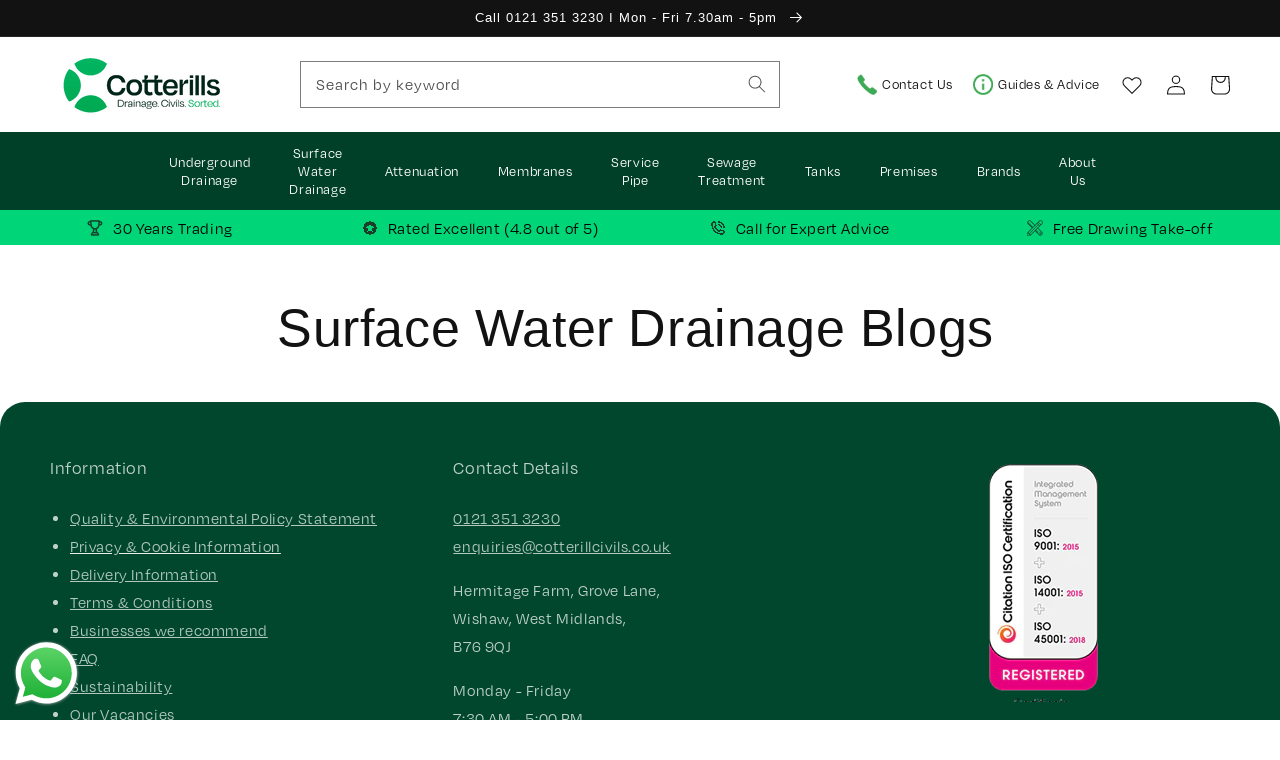

--- FILE ---
content_type: text/html; charset=utf-8
request_url: https://www.cotterillcivils.co.uk/pages/surface-water-drainage-blogs
body_size: 58400
content:















<!doctype html>
<html class="no-js" lang="en">
  <head>
    <meta name="google-site-verification" content="qXZ7JHWktufv-C50OUCuSF7-0xvydwcCqTr1L0OE--A" />
    <meta name="ahrefs-site-verification" content="40034c27225477c20ac268fe8fd6b5857ea471563ea2c3b5eb1d555f0a851691">
    
    <!-- Google Tag Manager -->

<script>(function(w,d,s,l,i){w[l]=w[l]||[];w[l].push({'gtm.start':

new Date().getTime(),event:'gtm.js'});var f=d.getElementsByTagName(s)[0],

j=d.createElement(s),dl=l!='dataLayer'?'&l='+l:'';j.async=true;j.src=

'https://www.googletagmanager.com/gtm.js?id='+i+dl;f.parentNode.insertBefore(j,f);

})(window,document,'script','dataLayer','GTM-TXH2NPT');</script>

<!-- End Google Tag Manager -->
    
    
    <!--Start of Zendesk Chat Script-->
<script type="text/javascript">
window.$zopim||(function(d,s){var z=$zopim=function(c){z._.push(c)},$=z.s=
d.createElement(s),e=d.getElementsByTagName(s)[0];z.set=function(o){z.set.
_.push(o)};z._=[];z.set._=[];$.async=!0;$.setAttribute("charset","utf-8");
$.src="https://v2.zopim.com/?2XCt9rM2w8WaT8LaStPCymEIyFwKUUej";z.t=+new Date;$.
type="text/javascript";e.parentNode.insertBefore($,e)})(document,"script");
</script>
<!--End of Zendesk Chat Script-->

    <meta charset="utf-8">
    <meta http-equiv="X-UA-Compatible" content="IE=edge">
    <meta name="viewport" content="width=device-width,initial-scale=1">
    <meta name="theme-color" content="">
    <link rel="canonical" href="https://www.cotterillcivils.co.uk/pages/surface-water-drainage-blogs">
    

    <link rel="preconnect" href="https://cdn.shopify.com" crossorigin><link rel="icon" type="image/png" href="//www.cotterillcivils.co.uk/cdn/shop/files/c_no_background_favicon_32x32.png?v=1746533835"><title>
      Surface Water Drainage Blogs
 &ndash; Cotterill Civils</title>
     
    

    

<meta property="og:site_name" content="Cotterill Civils">
<meta property="og:url" content="https://www.cotterillcivils.co.uk/pages/surface-water-drainage-blogs">
<meta property="og:title" content="Surface Water Drainage Blogs">
<meta property="og:type" content="website">
<meta property="og:description" content="Cotterill Civils have years of experience in supplying Land Drainage and Sewer Treatment solutions to clients across the UK. Get in touch today!"><meta property="og:image" content="http://www.cotterillcivils.co.uk/cdn/shop/files/CS-Civils-White_Text.png?v=1638369200">
  <meta property="og:image:secure_url" content="https://www.cotterillcivils.co.uk/cdn/shop/files/CS-Civils-White_Text.png?v=1638369200">
  <meta property="og:image:width" content="1200">
  <meta property="og:image:height" content="628"><meta name="twitter:site" content="@cotterillcivils"><meta name="twitter:card" content="summary_large_image">
<meta name="twitter:title" content="Surface Water Drainage Blogs">
<meta name="twitter:description" content="Cotterill Civils have years of experience in supplying Land Drainage and Sewer Treatment solutions to clients across the UK. Get in touch today!">


    <script src="//www.cotterillcivils.co.uk/cdn/shop/t/28/assets/global.js?v=61967262221413413371764843518" defer="defer"></script>
    <script src="//www.cotterillcivils.co.uk/cdn/shop/t/28/assets/jquery-3.6.0.min.js?v=8324501383853434791764843518"></script>
    <script src="//www.cotterillcivils.co.uk/cdn/shop/t/28/assets/jquery.collapsible.min.js?v=144824301009991510151764843518"></script>

    <script src="//www.cotterillcivils.co.uk/cdn/shop/t/28/assets/custom.min.js?v=147042492460115793921764843518" defer="defer"></script>

    
  <script>window.performance && window.performance.mark && window.performance.mark('shopify.content_for_header.start');</script><meta name="facebook-domain-verification" content="hqdmq4mz7h3agiixd01sf604xunl26">
<meta name="google-site-verification" content="ffXEJGvsc5amaDsmldNfm8M_vG9tKVFTsyuTs0vhYuQ">
<meta id="shopify-digital-wallet" name="shopify-digital-wallet" content="/40115830829/digital_wallets/dialog">
<meta name="shopify-checkout-api-token" content="db04233a459e49affabca6c31ae6acf9">
<script async="async" src="/checkouts/internal/preloads.js?locale=en-GB"></script>
<link rel="preconnect" href="https://shop.app" crossorigin="anonymous">
<script async="async" src="https://shop.app/checkouts/internal/preloads.js?locale=en-GB&shop_id=40115830829" crossorigin="anonymous"></script>
<script id="apple-pay-shop-capabilities" type="application/json">{"shopId":40115830829,"countryCode":"GB","currencyCode":"GBP","merchantCapabilities":["supports3DS"],"merchantId":"gid:\/\/shopify\/Shop\/40115830829","merchantName":"Cotterill Civils","requiredBillingContactFields":["postalAddress","email","phone"],"requiredShippingContactFields":["postalAddress","email","phone"],"shippingType":"shipping","supportedNetworks":["visa","maestro","masterCard","discover","elo"],"total":{"type":"pending","label":"Cotterill Civils","amount":"1.00"},"shopifyPaymentsEnabled":true,"supportsSubscriptions":true}</script>
<script id="shopify-features" type="application/json">{"accessToken":"db04233a459e49affabca6c31ae6acf9","betas":["rich-media-storefront-analytics"],"domain":"www.cotterillcivils.co.uk","predictiveSearch":true,"shopId":40115830829,"locale":"en"}</script>
<script>var Shopify = Shopify || {};
Shopify.shop = "cotterills-civil.myshopify.com";
Shopify.locale = "en";
Shopify.currency = {"active":"GBP","rate":"1.0"};
Shopify.country = "GB";
Shopify.theme = {"name":"Gsbhati Product design ver 2.0","id":187749794174,"schema_name":"Dawn","schema_version":"2.1.0","theme_store_id":null,"role":"main"};
Shopify.theme.handle = "null";
Shopify.theme.style = {"id":null,"handle":null};
Shopify.cdnHost = "www.cotterillcivils.co.uk/cdn";
Shopify.routes = Shopify.routes || {};
Shopify.routes.root = "/";</script>
<script type="module">!function(o){(o.Shopify=o.Shopify||{}).modules=!0}(window);</script>
<script>!function(o){function n(){var o=[];function n(){o.push(Array.prototype.slice.apply(arguments))}return n.q=o,n}var t=o.Shopify=o.Shopify||{};t.loadFeatures=n(),t.autoloadFeatures=n()}(window);</script>
<script>
  window.ShopifyPay = window.ShopifyPay || {};
  window.ShopifyPay.apiHost = "shop.app\/pay";
  window.ShopifyPay.redirectState = null;
</script>
<script id="shop-js-analytics" type="application/json">{"pageType":"page"}</script>
<script defer="defer" async type="module" src="//www.cotterillcivils.co.uk/cdn/shopifycloud/shop-js/modules/v2/client.init-shop-cart-sync_BT-GjEfc.en.esm.js"></script>
<script defer="defer" async type="module" src="//www.cotterillcivils.co.uk/cdn/shopifycloud/shop-js/modules/v2/chunk.common_D58fp_Oc.esm.js"></script>
<script defer="defer" async type="module" src="//www.cotterillcivils.co.uk/cdn/shopifycloud/shop-js/modules/v2/chunk.modal_xMitdFEc.esm.js"></script>
<script type="module">
  await import("//www.cotterillcivils.co.uk/cdn/shopifycloud/shop-js/modules/v2/client.init-shop-cart-sync_BT-GjEfc.en.esm.js");
await import("//www.cotterillcivils.co.uk/cdn/shopifycloud/shop-js/modules/v2/chunk.common_D58fp_Oc.esm.js");
await import("//www.cotterillcivils.co.uk/cdn/shopifycloud/shop-js/modules/v2/chunk.modal_xMitdFEc.esm.js");

  window.Shopify.SignInWithShop?.initShopCartSync?.({"fedCMEnabled":true,"windoidEnabled":true});

</script>
<script>
  window.Shopify = window.Shopify || {};
  if (!window.Shopify.featureAssets) window.Shopify.featureAssets = {};
  window.Shopify.featureAssets['shop-js'] = {"shop-cart-sync":["modules/v2/client.shop-cart-sync_DZOKe7Ll.en.esm.js","modules/v2/chunk.common_D58fp_Oc.esm.js","modules/v2/chunk.modal_xMitdFEc.esm.js"],"init-fed-cm":["modules/v2/client.init-fed-cm_B6oLuCjv.en.esm.js","modules/v2/chunk.common_D58fp_Oc.esm.js","modules/v2/chunk.modal_xMitdFEc.esm.js"],"shop-cash-offers":["modules/v2/client.shop-cash-offers_D2sdYoxE.en.esm.js","modules/v2/chunk.common_D58fp_Oc.esm.js","modules/v2/chunk.modal_xMitdFEc.esm.js"],"shop-login-button":["modules/v2/client.shop-login-button_QeVjl5Y3.en.esm.js","modules/v2/chunk.common_D58fp_Oc.esm.js","modules/v2/chunk.modal_xMitdFEc.esm.js"],"pay-button":["modules/v2/client.pay-button_DXTOsIq6.en.esm.js","modules/v2/chunk.common_D58fp_Oc.esm.js","modules/v2/chunk.modal_xMitdFEc.esm.js"],"shop-button":["modules/v2/client.shop-button_DQZHx9pm.en.esm.js","modules/v2/chunk.common_D58fp_Oc.esm.js","modules/v2/chunk.modal_xMitdFEc.esm.js"],"avatar":["modules/v2/client.avatar_BTnouDA3.en.esm.js"],"init-windoid":["modules/v2/client.init-windoid_CR1B-cfM.en.esm.js","modules/v2/chunk.common_D58fp_Oc.esm.js","modules/v2/chunk.modal_xMitdFEc.esm.js"],"init-shop-for-new-customer-accounts":["modules/v2/client.init-shop-for-new-customer-accounts_C_vY_xzh.en.esm.js","modules/v2/client.shop-login-button_QeVjl5Y3.en.esm.js","modules/v2/chunk.common_D58fp_Oc.esm.js","modules/v2/chunk.modal_xMitdFEc.esm.js"],"init-shop-email-lookup-coordinator":["modules/v2/client.init-shop-email-lookup-coordinator_BI7n9ZSv.en.esm.js","modules/v2/chunk.common_D58fp_Oc.esm.js","modules/v2/chunk.modal_xMitdFEc.esm.js"],"init-shop-cart-sync":["modules/v2/client.init-shop-cart-sync_BT-GjEfc.en.esm.js","modules/v2/chunk.common_D58fp_Oc.esm.js","modules/v2/chunk.modal_xMitdFEc.esm.js"],"shop-toast-manager":["modules/v2/client.shop-toast-manager_DiYdP3xc.en.esm.js","modules/v2/chunk.common_D58fp_Oc.esm.js","modules/v2/chunk.modal_xMitdFEc.esm.js"],"init-customer-accounts":["modules/v2/client.init-customer-accounts_D9ZNqS-Q.en.esm.js","modules/v2/client.shop-login-button_QeVjl5Y3.en.esm.js","modules/v2/chunk.common_D58fp_Oc.esm.js","modules/v2/chunk.modal_xMitdFEc.esm.js"],"init-customer-accounts-sign-up":["modules/v2/client.init-customer-accounts-sign-up_iGw4briv.en.esm.js","modules/v2/client.shop-login-button_QeVjl5Y3.en.esm.js","modules/v2/chunk.common_D58fp_Oc.esm.js","modules/v2/chunk.modal_xMitdFEc.esm.js"],"shop-follow-button":["modules/v2/client.shop-follow-button_CqMgW2wH.en.esm.js","modules/v2/chunk.common_D58fp_Oc.esm.js","modules/v2/chunk.modal_xMitdFEc.esm.js"],"checkout-modal":["modules/v2/client.checkout-modal_xHeaAweL.en.esm.js","modules/v2/chunk.common_D58fp_Oc.esm.js","modules/v2/chunk.modal_xMitdFEc.esm.js"],"shop-login":["modules/v2/client.shop-login_D91U-Q7h.en.esm.js","modules/v2/chunk.common_D58fp_Oc.esm.js","modules/v2/chunk.modal_xMitdFEc.esm.js"],"lead-capture":["modules/v2/client.lead-capture_BJmE1dJe.en.esm.js","modules/v2/chunk.common_D58fp_Oc.esm.js","modules/v2/chunk.modal_xMitdFEc.esm.js"],"payment-terms":["modules/v2/client.payment-terms_Ci9AEqFq.en.esm.js","modules/v2/chunk.common_D58fp_Oc.esm.js","modules/v2/chunk.modal_xMitdFEc.esm.js"]};
</script>
<script>(function() {
  var isLoaded = false;
  function asyncLoad() {
    if (isLoaded) return;
    isLoaded = true;
    var urls = ["\/\/swymv3free-01.azureedge.net\/code\/swym-shopify.js?shop=cotterills-civil.myshopify.com","https:\/\/eu1-search.doofinder.com\/5\/script\/26ddeaa1f26a439cec3eaff1196d865b.js?shop=cotterills-civil.myshopify.com","https:\/\/chimpstatic.com\/mcjs-connected\/js\/users\/d67b0aa897ec38f00ae723e8b\/88b0e8ac115dd727847ece392.js?shop=cotterills-civil.myshopify.com","https:\/\/instafeed.nfcube.com\/cdn\/e0e8e60c268aa0d67d1e6da7cfcddaf5.js?shop=cotterills-civil.myshopify.com","https:\/\/gat.gropulse.com\/get_script?shop=cotterills-civil.myshopify.com","https:\/\/sbzstag.cirkleinc.com\/?shop=cotterills-civil.myshopify.com","https:\/\/na.shgcdn3.com\/pixel-collector.js?shop=cotterills-civil.myshopify.com"];
    for (var i = 0; i < urls.length; i++) {
      var s = document.createElement('script');
      s.type = 'text/javascript';
      s.async = true;
      s.src = urls[i];
      var x = document.getElementsByTagName('script')[0];
      x.parentNode.insertBefore(s, x);
    }
  };
  if(window.attachEvent) {
    window.attachEvent('onload', asyncLoad);
  } else {
    window.addEventListener('load', asyncLoad, false);
  }
})();</script>
<script id="__st">var __st={"a":40115830829,"offset":0,"reqid":"83d7d8a5-cc4e-481c-b986-facb67a7d694-1769514187","pageurl":"www.cotterillcivils.co.uk\/pages\/surface-water-drainage-blogs","s":"pages-125373645117","u":"cb41c1b3846b","p":"page","rtyp":"page","rid":125373645117};</script>
<script>window.ShopifyPaypalV4VisibilityTracking = true;</script>
<script id="captcha-bootstrap">!function(){'use strict';const t='contact',e='account',n='new_comment',o=[[t,t],['blogs',n],['comments',n],[t,'customer']],c=[[e,'customer_login'],[e,'guest_login'],[e,'recover_customer_password'],[e,'create_customer']],r=t=>t.map((([t,e])=>`form[action*='/${t}']:not([data-nocaptcha='true']) input[name='form_type'][value='${e}']`)).join(','),a=t=>()=>t?[...document.querySelectorAll(t)].map((t=>t.form)):[];function s(){const t=[...o],e=r(t);return a(e)}const i='password',u='form_key',d=['recaptcha-v3-token','g-recaptcha-response','h-captcha-response',i],f=()=>{try{return window.sessionStorage}catch{return}},m='__shopify_v',_=t=>t.elements[u];function p(t,e,n=!1){try{const o=window.sessionStorage,c=JSON.parse(o.getItem(e)),{data:r}=function(t){const{data:e,action:n}=t;return t[m]||n?{data:e,action:n}:{data:t,action:n}}(c);for(const[e,n]of Object.entries(r))t.elements[e]&&(t.elements[e].value=n);n&&o.removeItem(e)}catch(o){console.error('form repopulation failed',{error:o})}}const l='form_type',E='cptcha';function T(t){t.dataset[E]=!0}const w=window,h=w.document,L='Shopify',v='ce_forms',y='captcha';let A=!1;((t,e)=>{const n=(g='f06e6c50-85a8-45c8-87d0-21a2b65856fe',I='https://cdn.shopify.com/shopifycloud/storefront-forms-hcaptcha/ce_storefront_forms_captcha_hcaptcha.v1.5.2.iife.js',D={infoText:'Protected by hCaptcha',privacyText:'Privacy',termsText:'Terms'},(t,e,n)=>{const o=w[L][v],c=o.bindForm;if(c)return c(t,g,e,D).then(n);var r;o.q.push([[t,g,e,D],n]),r=I,A||(h.body.append(Object.assign(h.createElement('script'),{id:'captcha-provider',async:!0,src:r})),A=!0)});var g,I,D;w[L]=w[L]||{},w[L][v]=w[L][v]||{},w[L][v].q=[],w[L][y]=w[L][y]||{},w[L][y].protect=function(t,e){n(t,void 0,e),T(t)},Object.freeze(w[L][y]),function(t,e,n,w,h,L){const[v,y,A,g]=function(t,e,n){const i=e?o:[],u=t?c:[],d=[...i,...u],f=r(d),m=r(i),_=r(d.filter((([t,e])=>n.includes(e))));return[a(f),a(m),a(_),s()]}(w,h,L),I=t=>{const e=t.target;return e instanceof HTMLFormElement?e:e&&e.form},D=t=>v().includes(t);t.addEventListener('submit',(t=>{const e=I(t);if(!e)return;const n=D(e)&&!e.dataset.hcaptchaBound&&!e.dataset.recaptchaBound,o=_(e),c=g().includes(e)&&(!o||!o.value);(n||c)&&t.preventDefault(),c&&!n&&(function(t){try{if(!f())return;!function(t){const e=f();if(!e)return;const n=_(t);if(!n)return;const o=n.value;o&&e.removeItem(o)}(t);const e=Array.from(Array(32),(()=>Math.random().toString(36)[2])).join('');!function(t,e){_(t)||t.append(Object.assign(document.createElement('input'),{type:'hidden',name:u})),t.elements[u].value=e}(t,e),function(t,e){const n=f();if(!n)return;const o=[...t.querySelectorAll(`input[type='${i}']`)].map((({name:t})=>t)),c=[...d,...o],r={};for(const[a,s]of new FormData(t).entries())c.includes(a)||(r[a]=s);n.setItem(e,JSON.stringify({[m]:1,action:t.action,data:r}))}(t,e)}catch(e){console.error('failed to persist form',e)}}(e),e.submit())}));const S=(t,e)=>{t&&!t.dataset[E]&&(n(t,e.some((e=>e===t))),T(t))};for(const o of['focusin','change'])t.addEventListener(o,(t=>{const e=I(t);D(e)&&S(e,y())}));const B=e.get('form_key'),M=e.get(l),P=B&&M;t.addEventListener('DOMContentLoaded',(()=>{const t=y();if(P)for(const e of t)e.elements[l].value===M&&p(e,B);[...new Set([...A(),...v().filter((t=>'true'===t.dataset.shopifyCaptcha))])].forEach((e=>S(e,t)))}))}(h,new URLSearchParams(w.location.search),n,t,e,['guest_login'])})(!0,!0)}();</script>
<script integrity="sha256-4kQ18oKyAcykRKYeNunJcIwy7WH5gtpwJnB7kiuLZ1E=" data-source-attribution="shopify.loadfeatures" defer="defer" src="//www.cotterillcivils.co.uk/cdn/shopifycloud/storefront/assets/storefront/load_feature-a0a9edcb.js" crossorigin="anonymous"></script>
<script crossorigin="anonymous" defer="defer" src="//www.cotterillcivils.co.uk/cdn/shopifycloud/storefront/assets/shopify_pay/storefront-65b4c6d7.js?v=20250812"></script>
<script data-source-attribution="shopify.dynamic_checkout.dynamic.init">var Shopify=Shopify||{};Shopify.PaymentButton=Shopify.PaymentButton||{isStorefrontPortableWallets:!0,init:function(){window.Shopify.PaymentButton.init=function(){};var t=document.createElement("script");t.src="https://www.cotterillcivils.co.uk/cdn/shopifycloud/portable-wallets/latest/portable-wallets.en.js",t.type="module",document.head.appendChild(t)}};
</script>
<script data-source-attribution="shopify.dynamic_checkout.buyer_consent">
  function portableWalletsHideBuyerConsent(e){var t=document.getElementById("shopify-buyer-consent"),n=document.getElementById("shopify-subscription-policy-button");t&&n&&(t.classList.add("hidden"),t.setAttribute("aria-hidden","true"),n.removeEventListener("click",e))}function portableWalletsShowBuyerConsent(e){var t=document.getElementById("shopify-buyer-consent"),n=document.getElementById("shopify-subscription-policy-button");t&&n&&(t.classList.remove("hidden"),t.removeAttribute("aria-hidden"),n.addEventListener("click",e))}window.Shopify?.PaymentButton&&(window.Shopify.PaymentButton.hideBuyerConsent=portableWalletsHideBuyerConsent,window.Shopify.PaymentButton.showBuyerConsent=portableWalletsShowBuyerConsent);
</script>
<script data-source-attribution="shopify.dynamic_checkout.cart.bootstrap">document.addEventListener("DOMContentLoaded",(function(){function t(){return document.querySelector("shopify-accelerated-checkout-cart, shopify-accelerated-checkout")}if(t())Shopify.PaymentButton.init();else{new MutationObserver((function(e,n){t()&&(Shopify.PaymentButton.init(),n.disconnect())})).observe(document.body,{childList:!0,subtree:!0})}}));
</script>
<script id='scb4127' type='text/javascript' async='' src='https://www.cotterillcivils.co.uk/cdn/shopifycloud/privacy-banner/storefront-banner.js'></script><link id="shopify-accelerated-checkout-styles" rel="stylesheet" media="screen" href="https://www.cotterillcivils.co.uk/cdn/shopifycloud/portable-wallets/latest/accelerated-checkout-backwards-compat.css" crossorigin="anonymous">
<style id="shopify-accelerated-checkout-cart">
        #shopify-buyer-consent {
  margin-top: 1em;
  display: inline-block;
  width: 100%;
}

#shopify-buyer-consent.hidden {
  display: none;
}

#shopify-subscription-policy-button {
  background: none;
  border: none;
  padding: 0;
  text-decoration: underline;
  font-size: inherit;
  cursor: pointer;
}

#shopify-subscription-policy-button::before {
  box-shadow: none;
}

      </style>
<script id="sections-script" data-sections="header,footer" defer="defer" src="//www.cotterillcivils.co.uk/cdn/shop/t/28/compiled_assets/scripts.js?v=20407"></script>
<script>window.performance && window.performance.mark && window.performance.mark('shopify.content_for_header.end');</script>
  





  <script type="text/javascript">
    
      window.__shgMoneyFormat = window.__shgMoneyFormat || {"GBP":{"currency":"GBP","currency_symbol":"£","currency_symbol_location":"left","decimal_places":2,"decimal_separator":".","thousands_separator":","}};
    
    window.__shgCurrentCurrencyCode = window.__shgCurrentCurrencyCode || {
      currency: "GBP",
      currency_symbol: "£",
      decimal_separator: ".",
      thousands_separator: ",",
      decimal_places: 2,
      currency_symbol_location: "left"
    };
  </script>





    <style data-shopify>
      
      
      
      
      

      :root {
        --font-body-family: Arial, sans-serif;
        --font-body-style: normal;
        --font-body-weight: 400;

        --font-heading-family: Arial, sans-serif;
        --font-heading-style: normal;
        --font-heading-weight: 400;

        --color-base-text: 18, 18, 18;
        --color-heading-text: 0, 71, 46;
        --color-base-background-1: 255, 255, 255;
        --color-base-background-2: 0, 71, 46;
        --color-base-solid-button-labels: 255, 255, 255;
        --color-base-outline-button-labels: 0, 71, 46;
        --color-base-accent-1: 0, 71, 46;
        --color-base-accent-2: 183, 47, 47;
        --payment-terms-background-color: #ffffff;

        --gradient-base-background-1: #ffffff;
        --gradient-base-background-2: #00472e;
        --gradient-base-accent-1: #00472e;
        --gradient-base-accent-2: #b72f2f;

        --page-width: 128rem;
      }

      *,
      *::before,
      *::after {
        box-sizing: inherit;
      }

      html {
        box-sizing: border-box;
        font-size: 62.5%;
        height: 100%;
      }

      body {
        display: grid;
        grid-template-rows: auto auto 1fr auto;
        grid-template-columns: 100%;
        min-height: 100%;
        margin: 0;
        font-size: 1.5rem;
        letter-spacing: 0.06rem;
        line-height: 1.8;
        font-family: var(--font-body-family);
        font-style: var(--font-body-style);
        font-weight: var(--font-body-weight);
      }

      @media screen and (min-width: 750px) {
        body {
          font-size: 1.6rem;
        }
      }
    </style>

    <link href="//www.cotterillcivils.co.uk/cdn/shop/t/28/assets/base.css?v=49778645015423741841765448050" rel="stylesheet" type="text/css" media="all" />
    <link href="//www.cotterillcivils.co.uk/cdn/shop/t/28/assets/custom.css?v=64807275375882790611765797694" rel="stylesheet" type="text/css" media="all" />
<link rel="stylesheet" href="//www.cotterillcivils.co.uk/cdn/shop/t/28/assets/component-predictive-search.css?v=171342419786403665911764843518" media="print"
            onload="this.media='all'"><script>document.documentElement.className = document.documentElement.className.replace('no-js', 'js');</script>

    

<script type="text/javascript">
  
    window.SHG_CUSTOMER = null;
  
</script>








    <script src="//www.cotterillcivils.co.uk/cdn/shop/t/28/assets/bss-file-configdata.js?v=22094330594766870661764843518" type="text/javascript"></script> <script src="//www.cotterillcivils.co.uk/cdn/shop/t/28/assets/bss-file-configdata-banner.js?v=151034973688681356691764843518" type="text/javascript"></script> <script src="//www.cotterillcivils.co.uk/cdn/shop/t/28/assets/bss-file-configdata-popup.js?v=173992696638277510541764843518" type="text/javascript"></script><script>
                if (typeof BSS_PL == 'undefined') {
                    var BSS_PL = {};
                }
                var bssPlApiServer = "https://product-labels-pro.bsscommerce.com";
                BSS_PL.customerTags = 'null';
                BSS_PL.customerId = 'null';
                BSS_PL.configData = configDatas;
                BSS_PL.configDataBanner = configDataBanners ? configDataBanners : [];
                BSS_PL.configDataPopup = configDataPopups ? configDataPopups : [];
                BSS_PL.storeId = 16351;
                BSS_PL.currentPlan = "ten_usd";
                BSS_PL.storeIdCustomOld = "10678";
                BSS_PL.storeIdOldWIthPriority = "12200";
                BSS_PL.apiServerProduction = "https://product-labels-pro.bsscommerce.com";
                
                BSS_PL.integration = {"laiReview":{"status":0,"config":[]}}
                </script>
            <style>
.homepage-slideshow .slick-slide .bss_pl_img {
    visibility: hidden !important;
}
</style>
<script>
function bssFixSupportAppendHtmlLabel($, BSS_PL, parent, page, htmlLabel) {
  let appended = false;
  if (page == 'products') {
    if ($(parent).hasClass('product__media')) {
      $(parent).append(htmlLabel);
      appended = true;
    }
    if ($(parent).hasClass('card-wrapper')) {
      let parent1 = $(parent).find('.card--product');
      if (parent1.length && !parent1.find('.bss_pl_img').length) {
        parent1.append(htmlLabel);
        appended = true;
      }
    }
  }
  if (page == 'collections') {
    if ($(parent).hasClass('card-wrapper')) {
      let parent1 = $(parent).find('.card--product');
      if (parent1.length && !parent1.find('.bss_pl_img').length) {
        parent1.append(htmlLabel);
        appended = true;
      }
    }
  }
  if (window.location.pathname == '/search' && $(parent).hasClass('df-card')) {
    let parent1 = $(parent).find('.df-card__image');
    if (parent1.length && !parent1.find('.bss_pl_img').length) {
      parent1.append(htmlLabel);
      appended = true;
    }
  }
  return appended;
}
</script>

    <!-- Hotjar Tracking Code for https://cotterills-civil.myshopify.com/ -->
    <script>
      (function(h,o,t,j,a,r){
          h.hj=h.hj||function(){(h.hj.q=h.hj.q||[]).push(arguments)};
          h._hjSettings={hjid:2721604,hjsv:6};
          a=o.getElementsByTagName('head')[0];
          r=o.createElement('script');r.async=1;
          r.src=t+h._hjSettings.hjid+j+h._hjSettings.hjsv;
          a.appendChild(r);
      })(window,document,'https://static.hotjar.com/c/hotjar-','.js?sv=');
    </script>

    <script src="//www.cotterillcivils.co.uk/cdn/shop/t/28/assets/usp.js?v=81075251702623561901764843518" defer="defer"></script>

<script type="text/javascript">
    (function(c,l,a,r,i,t,y){
        c[a]=c[a]||function(){(c[a].q=c[a].q||[]).push(arguments)};
        t=l.createElement(r);t.async=1;t.src="https://www.clarity.ms/tag/"+i;
        y=l.getElementsByTagName(r)[0];y.parentNode.insertBefore(t,y);
    })(window, document, "clarity", "script", "jnscv16a9z");
</script>
        <script type="text/javascript">
    (function(c,l,a,r,i,t,y){
        c[a]=c[a]||function(){(c[a].q=c[a].q||[]).push(arguments)};
        t=l.createElement(r);t.async=1;t.src="https://www.clarity.ms/tag/"+i;
        y=l.getElementsByTagName(r)[0];y.parentNode.insertBefore(t,y);
    })(window, document, "clarity", "script", "sg9dicfpve");
</script>

    <script type="text/javascript">
    (function(c,l,a,r,i,t,y){
        c[a]=c[a]||function(){(c[a].q=c[a].q||[]).push(arguments)};
        t=l.createElement(r);t.async=1;t.src="https://www.clarity.ms/tag/"+i;
        y=l.getElementsByTagName(r)[0];y.parentNode.insertBefore(t,y);
    })(window, document, "clarity", "script", "slz8kzile4");
</script>

    <!-- Link Swiper's CSS -->
    <link rel="stylesheet" href="https://cdn.jsdelivr.net/npm/swiper@11/swiper-bundle.min.css" />

    <!-- Swiper JS -->
    <script src="https://cdn.jsdelivr.net/npm/swiper@11/swiper-bundle.min.js"></script>
    
    <style>
  #reviewsio-carousel-widget {
    overflow: hidden;
  }
  body{
   overflow-y: scroll;
  }
  .product__description iframe{max-width:100%}

</style>

  <!-- BEGIN app block: shopify://apps/ta-labels-badges/blocks/bss-pl-config-data/91bfe765-b604-49a1-805e-3599fa600b24 --><script
    id='bss-pl-config-data'
>
	let TAE_StoreId = "16351";
	if (typeof BSS_PL == 'undefined' || TAE_StoreId !== "") {
  		var BSS_PL = {};
		BSS_PL.storeId = 16351;
		BSS_PL.currentPlan = "ten_usd";
		BSS_PL.apiServerProduction = "https://product-labels.tech-arms.io";
		BSS_PL.publicAccessToken = "9733fcdcb415f2c6d7a2ffe7584db55c";
		BSS_PL.customerTags = "null";
		BSS_PL.customerId = "null";
		BSS_PL.storeIdCustomOld = 10678;
		BSS_PL.storeIdOldWIthPriority = 12200;
		BSS_PL.storeIdOptimizeAppendLabel = 59637
		BSS_PL.optimizeCodeIds = null; 
		BSS_PL.extendedFeatureIds = null;
		BSS_PL.integration = {"laiReview":{"status":0,"config":[]}};
		BSS_PL.settingsData  = {};
		BSS_PL.configProductMetafields = [];
		BSS_PL.configVariantMetafields = [];
		
		BSS_PL.configData = [].concat({"id":113688,"name":"Bulk Discounts Available","priority":0,"enable_priority":0,"enable":1,"pages":"1,7,2","related_product_tag":".custom-related-wrapper .cr-item .bss_pl_img","first_image_tags":null,"img_url":"1765193174593-169870252-bulk-order.png","public_img_url":"https://cdn.shopify.com/s/files/1/0401/1583/0829/files/1765193174593-169870252-bulk-order_97fe0c90-e17d-4a27-9a20-1800531084d2.png?v=1765193264","position":8,"apply":0,"product_type":2,"exclude_products":6,"collection_image_type":0,"product":"","variant":"","collection":"","exclude_product_ids":"","collection_image":"","inventory":0,"tags":"bulk-discounts-available","excludeTags":"","vendors":"","from_price":null,"to_price":null,"domain_id":16351,"locations":"","enable_allowed_countries":0,"locales":"","enable_allowed_locales":0,"enable_visibility_date":0,"from_date":null,"to_date":null,"enable_discount_range":0,"discount_type":1,"discount_from":null,"discount_to":null,"label_text":"New%20arrival","label_text_color":"#ffffff","label_text_background_color":{"type":"hex","value":"#ff7f50ff"},"label_text_font_size":12,"label_text_no_image":1,"label_text_in_stock":"In Stock","label_text_out_stock":"Sold out","label_shadow":{"blur":"0","h_offset":0,"v_offset":0},"label_opacity":100,"topBottom_padding":4,"border_radius":"0px 0px 0px 0px","border_style":"none","border_size":"0","border_color":"#000000","label_shadow_color":"#808080","label_text_style":0,"label_text_font_family":null,"label_text_font_url":null,"customer_label_preview_image":"/static/adminhtml/images/sample.webp","label_preview_image":"/static/adminhtml/images/sample.webp","label_text_enable":0,"customer_tags":"","exclude_customer_tags":"","customer_type":"allcustomers","exclude_customers":"all_customer_tags","label_on_image":"1","label_type":1,"badge_type":0,"custom_selector":null,"margin":{"type":"px","value":{"top":0,"left":0,"right":0,"bottom":10}},"mobile_margin":{"type":"px","value":{"top":0,"left":0,"right":0,"bottom":0}},"margin_top":0,"margin_bottom":0,"mobile_height_label":-1,"mobile_width_label":30,"mobile_font_size_label":12,"emoji":null,"emoji_position":null,"transparent_background":null,"custom_page":null,"check_custom_page":false,"include_custom_page":null,"check_include_custom_page":false,"margin_left":0,"instock":null,"price_range_from":null,"price_range_to":null,"enable_price_range":0,"enable_product_publish":0,"customer_selected_product":null,"selected_product":null,"product_publish_from":null,"product_publish_to":null,"enable_countdown_timer":0,"option_format_countdown":0,"countdown_time":null,"option_end_countdown":null,"start_day_countdown":null,"countdown_type":1,"countdown_daily_from_time":null,"countdown_daily_to_time":null,"countdown_interval_start_time":null,"countdown_interval_length":null,"countdown_interval_break_length":null,"public_url_s3":"https://production-labels-bucket.s3.us-east-2.amazonaws.com/public/static/base/images/customer/16351/1765193174593-169870252-bulk-order.png","enable_visibility_period":0,"visibility_period":1,"createdAt":"2024-03-25T09:59:07.000Z","customer_ids":"","exclude_customer_ids":"","angle":0,"toolTipText":"","label_shape":"rectangle","label_shape_type":1,"mobile_fixed_percent_label":"percentage","desktop_width_label":30,"desktop_height_label":null,"desktop_fixed_percent_label":"percentage","mobile_position":0,"desktop_label_unlimited_top":98.2669,"desktop_label_unlimited_left":70,"mobile_label_unlimited_top":0,"mobile_label_unlimited_left":0,"mobile_margin_top":0,"mobile_margin_left":0,"mobile_config_label_enable":null,"mobile_default_config":1,"mobile_margin_bottom":0,"enable_fixed_time":0,"fixed_time":null,"statusLabelHoverText":0,"labelHoverTextLink":{"url":"","is_open_in_newtab":true},"labelAltText":"","statusLabelAltText":0,"enable_badge_stock":0,"badge_stock_style":1,"badge_stock_config":null,"enable_multi_badge":0,"animation_type":9,"animation_duration":2,"animation_repeat_option":0,"animation_repeat":0,"desktop_show_badges":1,"mobile_show_badges":1,"desktop_show_labels":1,"mobile_show_labels":1,"label_text_unlimited_stock":"Unlimited Stock","img_plan_id":13,"label_badge_type":"image","deletedAt":null,"desktop_lock_aspect_ratio":true,"mobile_lock_aspect_ratio":true,"img_aspect_ratio":2.787,"preview_board_width":538,"preview_board_height":577,"set_size_on_mobile":false,"set_position_on_mobile":true,"set_margin_on_mobile":true,"from_stock":0,"to_stock":0,"condition_product_title":"{\"enable\":false,\"type\":1,\"content\":\"\"}","conditions_apply_type":"{\"discount\":1,\"price\":1,\"inventory\":1}","public_font_url":null,"font_size_ratio":null,"group_ids":null,"metafields":"{\"valueProductMetafield\":[],\"valueVariantMetafield\":[],\"matching_type\":1,\"metafield_type\":1}","no_ratio_height":false,"updatedAt":"2025-12-08T12:29:57.000Z","multipleBadge":null,"translations":[],"label_id":113688,"label_text_id":113688,"bg_style":"solid"},{"id":103487,"name":"Price Match","priority":0,"enable_priority":0,"enable":1,"pages":"1,2,4,7","related_product_tag":null,"first_image_tags":null,"img_url":"pricematchicon1.png","public_img_url":"https://cdn.shopify.com/s/files/1/0401/1583/0829/files/pricematchicon1.png?v=1702554998","position":0,"apply":0,"product_type":2,"exclude_products":6,"collection_image_type":0,"product":"","variant":"","collection":"","exclude_product_ids":"","collection_image":"","inventory":0,"tags":"price-match","excludeTags":"","vendors":"","from_price":null,"to_price":null,"domain_id":16351,"locations":"","enable_allowed_countries":0,"locales":"","enable_allowed_locales":0,"enable_visibility_date":0,"from_date":null,"to_date":null,"enable_discount_range":0,"discount_type":1,"discount_from":null,"discount_to":null,"label_text":"Hello!","label_text_color":"#ffffff","label_text_background_color":{"type":"hex","value":"#ff7f50ff"},"label_text_font_size":12,"label_text_no_image":1,"label_text_in_stock":"In Stock","label_text_out_stock":"Sold out","label_shadow":{"blur":"0","h_offset":0,"v_offset":0},"label_opacity":100,"topBottom_padding":4,"border_radius":"0px 0px 0px 0px","border_style":null,"border_size":null,"border_color":null,"label_shadow_color":"#808080","label_text_style":0,"label_text_font_family":null,"label_text_font_url":null,"customer_label_preview_image":"/static/adminhtml/images/sample.jpg","label_preview_image":"/static/adminhtml/images/sample.jpg","label_text_enable":0,"customer_tags":"","exclude_customer_tags":"","customer_type":"allcustomers","exclude_customers":"all_customer_tags","label_on_image":"2","label_type":1,"badge_type":0,"custom_selector":null,"margin":{"type":"px","value":{"top":0,"left":0,"right":0,"bottom":0}},"mobile_margin":{"type":"px","value":{"top":0,"left":0,"right":0,"bottom":0}},"margin_top":0,"margin_bottom":0,"mobile_height_label":-1,"mobile_width_label":20,"mobile_font_size_label":12,"emoji":null,"emoji_position":null,"transparent_background":null,"custom_page":null,"check_custom_page":false,"include_custom_page":null,"check_include_custom_page":false,"margin_left":0,"instock":null,"price_range_from":null,"price_range_to":null,"enable_price_range":0,"enable_product_publish":0,"customer_selected_product":null,"selected_product":null,"product_publish_from":null,"product_publish_to":null,"enable_countdown_timer":0,"option_format_countdown":0,"countdown_time":null,"option_end_countdown":null,"start_day_countdown":null,"countdown_type":1,"countdown_daily_from_time":null,"countdown_daily_to_time":null,"countdown_interval_start_time":null,"countdown_interval_length":null,"countdown_interval_break_length":null,"public_url_s3":"https://production-labels-bucket.s3.us-east-2.amazonaws.com/public/static/base/images/customer/16351/pricematchicon1.png","enable_visibility_period":0,"visibility_period":1,"createdAt":"2023-12-14T11:56:41.000Z","customer_ids":"","exclude_customer_ids":"","angle":0,"toolTipText":"","label_shape":"rectangle","label_shape_type":1,"mobile_fixed_percent_label":"percentage","desktop_width_label":20,"desktop_height_label":-1,"desktop_fixed_percent_label":"percentage","mobile_position":0,"desktop_label_unlimited_top":33,"desktop_label_unlimited_left":33,"mobile_label_unlimited_top":33,"mobile_label_unlimited_left":33,"mobile_margin_top":0,"mobile_margin_left":0,"mobile_config_label_enable":null,"mobile_default_config":1,"mobile_margin_bottom":0,"enable_fixed_time":0,"fixed_time":null,"statusLabelHoverText":0,"labelHoverTextLink":{"url":"","is_open_in_newtab":true},"labelAltText":"","statusLabelAltText":0,"enable_badge_stock":0,"badge_stock_style":1,"badge_stock_config":null,"enable_multi_badge":0,"animation_type":0,"animation_duration":2,"animation_repeat_option":0,"animation_repeat":0,"desktop_show_badges":1,"mobile_show_badges":1,"desktop_show_labels":1,"mobile_show_labels":1,"label_text_unlimited_stock":"Unlimited Stock","img_plan_id":13,"label_badge_type":"image","deletedAt":null,"desktop_lock_aspect_ratio":false,"mobile_lock_aspect_ratio":false,"img_aspect_ratio":1,"preview_board_width":410,"preview_board_height":410,"set_size_on_mobile":true,"set_position_on_mobile":true,"set_margin_on_mobile":true,"from_stock":0,"to_stock":0,"condition_product_title":"{\"enable\":false,\"type\":1,\"content\":\"\"}","conditions_apply_type":"{}","public_font_url":null,"font_size_ratio":null,"group_ids":null,"metafields":null,"no_ratio_height":false,"updatedAt":"2024-06-13T07:48:02.000Z","multipleBadge":null,"translations":[],"label_id":103487,"label_text_id":103487,"bg_style":"solid"},{"id":80272,"name":"Recycled","priority":0,"enable_priority":0,"enable":1,"pages":"1,2,4,7","related_product_tag":null,"first_image_tags":null,"img_url":"CotterillsrecycledCIRCLE.png","public_img_url":"https://cdn.shopify.com/s/files/1/0401/1583/0829/t/2/assets/CotterillsrecycledCIRCLE_png?v=1684242800","position":6,"apply":0,"product_type":2,"exclude_products":6,"collection_image_type":0,"product":"","variant":"","collection":"","exclude_product_ids":"","collection_image":"","inventory":0,"tags":"recyclable,recycled","excludeTags":"","vendors":"","from_price":null,"to_price":null,"domain_id":16351,"locations":"","enable_allowed_countries":0,"locales":"","enable_allowed_locales":0,"enable_visibility_date":0,"from_date":null,"to_date":null,"enable_discount_range":0,"discount_type":1,"discount_from":null,"discount_to":null,"label_text":"Hello!","label_text_color":"#ffffff","label_text_background_color":{"type":"hex","value":"#ff7f50ff"},"label_text_font_size":12,"label_text_no_image":1,"label_text_in_stock":"In Stock","label_text_out_stock":"Sold out","label_shadow":{"blur":"0","h_offset":0,"v_offset":0},"label_opacity":100,"topBottom_padding":4,"border_radius":"0px 0px 0px 0px","border_style":null,"border_size":null,"border_color":null,"label_shadow_color":"#808080","label_text_style":0,"label_text_font_family":null,"label_text_font_url":null,"customer_label_preview_image":"https://cdn.shopify.com/s/files/1/0401/1583/0829/products/harlequin-650-waste-oil-tank-1-1_8041731c-721d-4f28-9735-088f0244721c.jpg?v=1641470053","label_preview_image":"https://cdn.shopify.com/s/files/1/0401/1583/0829/products/harlequin-650-waste-oil-tank-1-1_8041731c-721d-4f28-9735-088f0244721c.jpg?v=1641470053","label_text_enable":0,"customer_tags":"","exclude_customer_tags":"","customer_type":"allcustomers","exclude_customers":"all_customer_tags","label_on_image":"1","label_type":1,"badge_type":0,"custom_selector":null,"margin":{"type":"px","value":{"top":0,"left":0,"right":0,"bottom":0}},"mobile_margin":{"type":"px","value":{"top":0,"left":0,"right":0,"bottom":0}},"margin_top":0,"margin_bottom":0,"mobile_height_label":20,"mobile_width_label":20,"mobile_font_size_label":12,"emoji":null,"emoji_position":null,"transparent_background":null,"custom_page":null,"check_custom_page":false,"include_custom_page":null,"check_include_custom_page":false,"margin_left":0,"instock":null,"price_range_from":null,"price_range_to":null,"enable_price_range":0,"enable_product_publish":0,"customer_selected_product":null,"selected_product":null,"product_publish_from":null,"product_publish_to":null,"enable_countdown_timer":0,"option_format_countdown":0,"countdown_time":null,"option_end_countdown":null,"start_day_countdown":null,"countdown_type":1,"countdown_daily_from_time":null,"countdown_daily_to_time":null,"countdown_interval_start_time":null,"countdown_interval_length":null,"countdown_interval_break_length":null,"public_url_s3":"https://production-labels-bucket.s3.us-east-2.amazonaws.com/public/static/base/images/customer/16351/CotterillsrecycledCIRCLE.png","enable_visibility_period":0,"visibility_period":1,"createdAt":"2023-05-12T14:08:12.000Z","customer_ids":"","exclude_customer_ids":"","angle":0,"toolTipText":"","label_shape":"rectangle","label_shape_type":1,"mobile_fixed_percent_label":"percentage","desktop_width_label":20,"desktop_height_label":20,"desktop_fixed_percent_label":"percentage","mobile_position":6,"desktop_label_unlimited_top":33,"desktop_label_unlimited_left":33,"mobile_label_unlimited_top":33,"mobile_label_unlimited_left":33,"mobile_margin_top":0,"mobile_margin_left":0,"mobile_config_label_enable":null,"mobile_default_config":1,"mobile_margin_bottom":0,"enable_fixed_time":0,"fixed_time":null,"statusLabelHoverText":0,"labelHoverTextLink":{"url":"","is_open_in_newtab":true},"labelAltText":"","statusLabelAltText":0,"enable_badge_stock":0,"badge_stock_style":1,"badge_stock_config":null,"enable_multi_badge":0,"animation_type":0,"animation_duration":2,"animation_repeat_option":0,"animation_repeat":0,"desktop_show_badges":1,"mobile_show_badges":1,"desktop_show_labels":1,"mobile_show_labels":1,"label_text_unlimited_stock":"Unlimited Stock","img_plan_id":0,"label_badge_type":"image","deletedAt":null,"desktop_lock_aspect_ratio":false,"mobile_lock_aspect_ratio":false,"img_aspect_ratio":1,"preview_board_width":410,"preview_board_height":410,"set_size_on_mobile":true,"set_position_on_mobile":true,"set_margin_on_mobile":true,"from_stock":0,"to_stock":0,"condition_product_title":"{\"enable\":false,\"type\":1,\"content\":\"\"}","conditions_apply_type":"{}","public_font_url":null,"font_size_ratio":null,"group_ids":null,"metafields":null,"no_ratio_height":false,"updatedAt":"2024-06-13T07:48:08.000Z","multipleBadge":null,"translations":[],"label_id":80272,"label_text_id":80272,"bg_style":"solid"},{"id":78839,"name":"Recycled Parts","priority":0,"enable_priority":0,"enable":1,"pages":"1,2,4,7","related_product_tag":null,"first_image_tags":null,"img_url":"CotterillssustainablelogogreenROUND.png","public_img_url":"https://cdn.shopify.com/s/files/1/0401/1583/0829/t/2/assets/CotterillssustainablelogogreenROUND_png?v=1682434662","position":8,"apply":0,"product_type":2,"exclude_products":6,"collection_image_type":0,"product":"","variant":"","collection":"","exclude_product_ids":"","collection_image":"","inventory":0,"tags":"recycled-parts","excludeTags":"","vendors":"","from_price":null,"to_price":null,"domain_id":16351,"locations":"","enable_allowed_countries":0,"locales":"","enable_allowed_locales":0,"enable_visibility_date":0,"from_date":null,"to_date":null,"enable_discount_range":0,"discount_type":1,"discount_from":null,"discount_to":null,"label_text":"Hello!","label_text_color":"#ffffff","label_text_background_color":{"type":"hex","value":"#ff7f50ff"},"label_text_font_size":12,"label_text_no_image":1,"label_text_in_stock":"In Stock","label_text_out_stock":"Sold out","label_shadow":{"blur":"0","h_offset":0,"v_offset":0},"label_opacity":100,"topBottom_padding":4,"border_radius":"0px 0px 0px 0px","border_style":null,"border_size":null,"border_color":null,"label_shadow_color":"#808080","label_text_style":0,"label_text_font_family":null,"label_text_font_url":null,"customer_label_preview_image":"https://cdn.shopify.com/s/files/1/0401/1583/0829/products/harlequin-650-waste-oil-tank-1-1_8041731c-721d-4f28-9735-088f0244721c.jpg?v=1641470053","label_preview_image":"https://cdn.shopify.com/s/files/1/0401/1583/0829/products/harlequin-650-waste-oil-tank-1-1_8041731c-721d-4f28-9735-088f0244721c.jpg?v=1641470053","label_text_enable":0,"customer_tags":"","exclude_customer_tags":"","customer_type":"allcustomers","exclude_customers":"all_customer_tags","label_on_image":"1","label_type":1,"badge_type":0,"custom_selector":null,"margin":{"type":"px","value":{"top":0,"left":0,"right":0,"bottom":0}},"mobile_margin":{"type":"px","value":{"top":0,"left":0,"right":0,"bottom":0}},"margin_top":0,"margin_bottom":0,"mobile_height_label":20,"mobile_width_label":20,"mobile_font_size_label":12,"emoji":null,"emoji_position":null,"transparent_background":null,"custom_page":null,"check_custom_page":false,"include_custom_page":null,"check_include_custom_page":false,"margin_left":0,"instock":null,"price_range_from":null,"price_range_to":null,"enable_price_range":0,"enable_product_publish":0,"customer_selected_product":null,"selected_product":null,"product_publish_from":null,"product_publish_to":null,"enable_countdown_timer":0,"option_format_countdown":0,"countdown_time":null,"option_end_countdown":null,"start_day_countdown":null,"countdown_type":1,"countdown_daily_from_time":null,"countdown_daily_to_time":null,"countdown_interval_start_time":null,"countdown_interval_length":null,"countdown_interval_break_length":null,"public_url_s3":"https://production-labels-bucket.s3.us-east-2.amazonaws.com/public/static/base/images/customer/16351/CotterillssustainablelogogreenROUND.png","enable_visibility_period":0,"visibility_period":1,"createdAt":"2023-04-25T14:46:44.000Z","customer_ids":"","exclude_customer_ids":"","angle":0,"toolTipText":"","label_shape":"rectangle","label_shape_type":1,"mobile_fixed_percent_label":"percentage","desktop_width_label":25,"desktop_height_label":25,"desktop_fixed_percent_label":"percentage","mobile_position":8,"desktop_label_unlimited_top":33,"desktop_label_unlimited_left":33,"mobile_label_unlimited_top":33,"mobile_label_unlimited_left":33,"mobile_margin_top":0,"mobile_margin_left":0,"mobile_config_label_enable":null,"mobile_default_config":1,"mobile_margin_bottom":0,"enable_fixed_time":0,"fixed_time":null,"statusLabelHoverText":0,"labelHoverTextLink":{"url":"","is_open_in_newtab":true},"labelAltText":"","statusLabelAltText":0,"enable_badge_stock":0,"badge_stock_style":1,"badge_stock_config":null,"enable_multi_badge":0,"animation_type":0,"animation_duration":2,"animation_repeat_option":0,"animation_repeat":0,"desktop_show_badges":1,"mobile_show_badges":1,"desktop_show_labels":1,"mobile_show_labels":1,"label_text_unlimited_stock":"Unlimited Stock","img_plan_id":0,"label_badge_type":null,"deletedAt":null,"desktop_lock_aspect_ratio":false,"mobile_lock_aspect_ratio":false,"img_aspect_ratio":null,"preview_board_width":null,"preview_board_height":null,"set_size_on_mobile":true,"set_position_on_mobile":true,"set_margin_on_mobile":true,"from_stock":0,"to_stock":0,"condition_product_title":"{\"enable\":false,\"type\":1,\"content\":\"\"}","conditions_apply_type":"{}","public_font_url":null,"font_size_ratio":null,"group_ids":null,"metafields":null,"no_ratio_height":false,"updatedAt":"2023-10-12T09:20:55.000Z","multipleBadge":null,"translations":[],"label_id":78839,"label_text_id":78839,"bg_style":"solid"},{"id":38120,"name":"Best Seller","priority":0,"enable_priority":0,"enable":1,"pages":"1,2,4,7","related_product_tag":null,"first_image_tags":null,"img_url":"1765197012903-162856588-Popular.png","public_img_url":"https://cdn.shopify.com/s/files/1/0401/1583/0829/files/1765197012903-162856588-Popular_138da86f-8fa9-4ea9-aaca-766f92c6d874.png?v=1765197062","position":2,"apply":0,"product_type":2,"exclude_products":null,"collection_image_type":0,"product":"","variant":"","collection":"","exclude_product_ids":"","collection_image":"","inventory":0,"tags":"bestseller","excludeTags":"","vendors":"","from_price":null,"to_price":null,"domain_id":16351,"locations":"","enable_allowed_countries":0,"locales":"","enable_allowed_locales":0,"enable_visibility_date":0,"from_date":null,"to_date":null,"enable_discount_range":0,"discount_type":1,"discount_from":null,"discount_to":null,"label_text":"Hello%21","label_text_color":"#ffffff","label_text_background_color":{"type":"hex","value":"#ff7f50ff"},"label_text_font_size":12,"label_text_no_image":1,"label_text_in_stock":"In Stock","label_text_out_stock":"Sold out","label_shadow":{"blur":"0","h_offset":0,"v_offset":0},"label_opacity":100,"topBottom_padding":4,"border_radius":"0px 0px 0px 0px","border_style":"none","border_size":"0","border_color":"#000000","label_shadow_color":"#808080","label_text_style":0,"label_text_font_family":null,"label_text_font_url":null,"customer_label_preview_image":"/static/adminhtml/images/sample.jpg","label_preview_image":"/static/adminhtml/images/sample.jpg","label_text_enable":0,"customer_tags":"","exclude_customer_tags":"","customer_type":"allcustomers","exclude_customers":null,"label_on_image":"1","label_type":1,"badge_type":0,"custom_selector":null,"margin":{"type":"px","value":{"top":0,"left":0,"right":0,"bottom":0}},"mobile_margin":{"type":"px","value":{"top":0,"left":0,"right":0,"bottom":0}},"margin_top":0,"margin_bottom":0,"mobile_height_label":-1,"mobile_width_label":20,"mobile_font_size_label":12,"emoji":null,"emoji_position":null,"transparent_background":null,"custom_page":null,"check_custom_page":false,"include_custom_page":null,"check_include_custom_page":false,"margin_left":0,"instock":null,"price_range_from":null,"price_range_to":null,"enable_price_range":0,"enable_product_publish":0,"customer_selected_product":null,"selected_product":null,"product_publish_from":null,"product_publish_to":null,"enable_countdown_timer":0,"option_format_countdown":0,"countdown_time":null,"option_end_countdown":null,"start_day_countdown":null,"countdown_type":1,"countdown_daily_from_time":null,"countdown_daily_to_time":null,"countdown_interval_start_time":null,"countdown_interval_length":null,"countdown_interval_break_length":null,"public_url_s3":"https://production-labels-bucket.s3.us-east-2.amazonaws.com/public/static/base/images/customer/16351/1765197012903-162856588-Popular.png","enable_visibility_period":0,"visibility_period":1,"createdAt":"2022-02-16T09:17:35.000Z","customer_ids":"","exclude_customer_ids":"","angle":0,"toolTipText":"","label_shape":"rectangle","label_shape_type":1,"mobile_fixed_percent_label":"percentage","desktop_width_label":35,"desktop_height_label":-1,"desktop_fixed_percent_label":"percentage","mobile_position":0,"desktop_label_unlimited_top":0,"desktop_label_unlimited_left":65,"mobile_label_unlimited_top":0,"mobile_label_unlimited_left":0,"mobile_margin_top":0,"mobile_margin_left":0,"mobile_config_label_enable":null,"mobile_default_config":1,"mobile_margin_bottom":0,"enable_fixed_time":0,"fixed_time":"[{\"name\":\"Sunday\",\"selected\":false,\"allDay\":false,\"timeStart\":\"00:00\",\"timeEnd\":\"23:59\",\"disabledAllDay\":true,\"disabledTime\":true},{\"name\":\"Monday\",\"selected\":false,\"allDay\":false,\"timeStart\":\"00:00\",\"timeEnd\":\"23:59\",\"disabledAllDay\":true,\"disabledTime\":true},{\"name\":\"Tuesday\",\"selected\":false,\"allDay\":false,\"timeStart\":\"00:00\",\"timeEnd\":\"23:59\",\"disabledAllDay\":true,\"disabledTime\":true},{\"name\":\"Wednesday\",\"selected\":false,\"allDay\":false,\"timeStart\":\"00:00\",\"timeEnd\":\"23:59\",\"disabledAllDay\":true,\"disabledTime\":true},{\"name\":\"Thursday\",\"selected\":false,\"allDay\":false,\"timeStart\":\"00:00\",\"timeEnd\":\"23:59\",\"disabledAllDay\":true,\"disabledTime\":true},{\"name\":\"Friday\",\"selected\":false,\"allDay\":false,\"timeStart\":\"00:00\",\"timeEnd\":\"23:59\",\"disabledAllDay\":true,\"disabledTime\":true},{\"name\":\"Saturday\",\"selected\":false,\"allDay\":false,\"timeStart\":\"00:00\",\"timeEnd\":\"23:59\",\"disabledAllDay\":true,\"disabledTime\":true}]","statusLabelHoverText":0,"labelHoverTextLink":{"url":"","is_open_in_newtab":true},"labelAltText":"","statusLabelAltText":0,"enable_badge_stock":0,"badge_stock_style":1,"badge_stock_config":null,"enable_multi_badge":null,"animation_type":0,"animation_duration":2,"animation_repeat_option":0,"animation_repeat":0,"desktop_show_badges":1,"mobile_show_badges":1,"desktop_show_labels":1,"mobile_show_labels":1,"label_text_unlimited_stock":"Unlimited Stock","img_plan_id":13,"label_badge_type":"image","deletedAt":null,"desktop_lock_aspect_ratio":false,"mobile_lock_aspect_ratio":false,"img_aspect_ratio":3.118,"preview_board_width":538,"preview_board_height":538,"set_size_on_mobile":true,"set_position_on_mobile":true,"set_margin_on_mobile":true,"from_stock":0,"to_stock":0,"condition_product_title":"{\"enable\":false,\"type\":1,\"content\":\"\"}","conditions_apply_type":"{\"discount\":1,\"price\":1,\"inventory\":1}","public_font_url":null,"font_size_ratio":null,"group_ids":null,"metafields":"{\"valueProductMetafield\":[],\"valueVariantMetafield\":[],\"matching_type\":1,\"metafield_type\":1}","no_ratio_height":false,"updatedAt":"2025-12-08T12:44:41.000Z","multipleBadge":null,"translations":[],"label_id":38120,"label_text_id":38120,"bg_style":"solid"},{"id":38118,"name":"New Product","priority":0,"enable_priority":0,"enable":1,"pages":"1,2,4,7","related_product_tag":null,"first_image_tags":null,"img_url":"1765195925063-222224528-New-Product.png","public_img_url":"https://cdn.shopify.com/s/files/1/0401/1583/0829/files/1765195925063-222224528-New-Product_8cd1081c-5d05-478f-9cfe-2a04fe53e637.png?v=1765196067","position":0,"apply":0,"product_type":2,"exclude_products":null,"collection_image_type":0,"product":"","variant":"","collection":"","exclude_product_ids":"","collection_image":"","inventory":0,"tags":"New Product","excludeTags":"","vendors":"","from_price":null,"to_price":null,"domain_id":16351,"locations":"","enable_allowed_countries":0,"locales":"","enable_allowed_locales":0,"enable_visibility_date":0,"from_date":null,"to_date":null,"enable_discount_range":0,"discount_type":1,"discount_from":null,"discount_to":null,"label_text":"Hello%21","label_text_color":"#ffffff","label_text_background_color":{"type":"hex","value":"#ff7f50ff"},"label_text_font_size":12,"label_text_no_image":1,"label_text_in_stock":"In Stock","label_text_out_stock":"Sold out","label_shadow":{"blur":"0","h_offset":0,"v_offset":0},"label_opacity":100,"topBottom_padding":4,"border_radius":"0px 0px 0px 0px","border_style":"none","border_size":"0","border_color":"#000000","label_shadow_color":"#808080","label_text_style":0,"label_text_font_family":null,"label_text_font_url":null,"customer_label_preview_image":"https://cdn.shopify.com/s/files/1/0401/1583/0829/files/bs424.jpg?v=1689243716","label_preview_image":"https://cdn.shopify.com/s/files/1/0401/1583/0829/files/bs424.jpg?v=1689243716","label_text_enable":0,"customer_tags":"","exclude_customer_tags":"","customer_type":"allcustomers","exclude_customers":null,"label_on_image":"2","label_type":1,"badge_type":0,"custom_selector":null,"margin":{"type":"px","value":{"top":0,"left":0,"right":0,"bottom":0}},"mobile_margin":{"type":"px","value":{"top":0,"left":0,"right":0,"bottom":0}},"margin_top":0,"margin_bottom":0,"mobile_height_label":16,"mobile_width_label":31,"mobile_font_size_label":12,"emoji":null,"emoji_position":null,"transparent_background":null,"custom_page":null,"check_custom_page":false,"include_custom_page":null,"check_include_custom_page":false,"margin_left":0,"instock":null,"price_range_from":null,"price_range_to":null,"enable_price_range":0,"enable_product_publish":0,"customer_selected_product":null,"selected_product":null,"product_publish_from":null,"product_publish_to":null,"enable_countdown_timer":0,"option_format_countdown":0,"countdown_time":null,"option_end_countdown":null,"start_day_countdown":null,"countdown_type":1,"countdown_daily_from_time":null,"countdown_daily_to_time":null,"countdown_interval_start_time":null,"countdown_interval_length":null,"countdown_interval_break_length":null,"public_url_s3":"https://production-labels-bucket.s3.us-east-2.amazonaws.com/public/static/base/images/customer/16351/1765195925063-222224528-New-Product.png","enable_visibility_period":0,"visibility_period":1,"createdAt":"2022-02-16T09:16:33.000Z","customer_ids":"","exclude_customer_ids":"","angle":0,"toolTipText":"","label_shape":"rectangle","label_shape_type":1,"mobile_fixed_percent_label":"percentage","desktop_width_label":40,"desktop_height_label":null,"desktop_fixed_percent_label":"percentage","mobile_position":0,"desktop_label_unlimited_top":0,"desktop_label_unlimited_left":0,"mobile_label_unlimited_top":0,"mobile_label_unlimited_left":0,"mobile_margin_top":0,"mobile_margin_left":0,"mobile_config_label_enable":null,"mobile_default_config":1,"mobile_margin_bottom":0,"enable_fixed_time":0,"fixed_time":"[{\"name\":\"Sunday\",\"selected\":false,\"allDay\":false,\"timeStart\":\"00:00\",\"timeEnd\":\"23:59\",\"disabledAllDay\":true,\"disabledTime\":true},{\"name\":\"Monday\",\"selected\":false,\"allDay\":false,\"timeStart\":\"00:00\",\"timeEnd\":\"23:59\",\"disabledAllDay\":true,\"disabledTime\":true},{\"name\":\"Tuesday\",\"selected\":false,\"allDay\":false,\"timeStart\":\"00:00\",\"timeEnd\":\"23:59\",\"disabledAllDay\":true,\"disabledTime\":true},{\"name\":\"Wednesday\",\"selected\":false,\"allDay\":false,\"timeStart\":\"00:00\",\"timeEnd\":\"23:59\",\"disabledAllDay\":true,\"disabledTime\":true},{\"name\":\"Thursday\",\"selected\":false,\"allDay\":false,\"timeStart\":\"00:00\",\"timeEnd\":\"23:59\",\"disabledAllDay\":true,\"disabledTime\":true},{\"name\":\"Friday\",\"selected\":false,\"allDay\":false,\"timeStart\":\"00:00\",\"timeEnd\":\"23:59\",\"disabledAllDay\":true,\"disabledTime\":true},{\"name\":\"Saturday\",\"selected\":false,\"allDay\":false,\"timeStart\":\"00:00\",\"timeEnd\":\"23:59\",\"disabledAllDay\":true,\"disabledTime\":true}]","statusLabelHoverText":0,"labelHoverTextLink":{"url":"","is_open_in_newtab":true},"labelAltText":"","statusLabelAltText":0,"enable_badge_stock":0,"badge_stock_style":1,"badge_stock_config":null,"enable_multi_badge":null,"animation_type":0,"animation_duration":2,"animation_repeat_option":0,"animation_repeat":0,"desktop_show_badges":1,"mobile_show_badges":1,"desktop_show_labels":1,"mobile_show_labels":1,"label_text_unlimited_stock":"Unlimited Stock","img_plan_id":13,"label_badge_type":"image","deletedAt":null,"desktop_lock_aspect_ratio":true,"mobile_lock_aspect_ratio":false,"img_aspect_ratio":2.787,"preview_board_width":538,"preview_board_height":538,"set_size_on_mobile":true,"set_position_on_mobile":true,"set_margin_on_mobile":true,"from_stock":0,"to_stock":0,"condition_product_title":"{\"enable\":false,\"type\":1,\"content\":\"\"}","conditions_apply_type":"{\"discount\":1,\"price\":1,\"inventory\":1}","public_font_url":null,"font_size_ratio":null,"group_ids":null,"metafields":"{\"valueProductMetafield\":[],\"valueVariantMetafield\":[],\"matching_type\":1,\"metafield_type\":1}","no_ratio_height":false,"updatedAt":"2025-12-08T12:14:29.000Z","multipleBadge":null,"translations":[],"label_id":38118,"label_text_id":38118,"bg_style":"solid"},{"id":36497,"name":"Installation Available","priority":0,"enable_priority":0,"enable":1,"pages":"1,2,4,7","related_product_tag":null,"first_image_tags":null,"img_url":"1643892137720_Group10.png","public_img_url":"https://cdn.shopify.com/s/files/1/0401/1583/0829/t/2/assets/1643892137720_Group10_png?v=1643892150","position":2,"apply":0,"product_type":2,"exclude_products":null,"collection_image_type":0,"product":"","variant":"","collection":"","exclude_product_ids":"","collection_image":"","inventory":0,"tags":"Installation","excludeTags":"","vendors":"","from_price":null,"to_price":null,"domain_id":16351,"locations":"","enable_allowed_countries":0,"locales":"","enable_allowed_locales":0,"enable_visibility_date":0,"from_date":null,"to_date":null,"enable_discount_range":0,"discount_type":1,"discount_from":null,"discount_to":null,"label_text":"Hello!","label_text_color":"#ffffff","label_text_background_color":{"type":"hex","value":"#ff7f50ff"},"label_text_font_size":12,"label_text_no_image":1,"label_text_in_stock":"In Stock","label_text_out_stock":"Sold out","label_shadow":{"blur":"0","h_offset":0,"v_offset":0},"label_opacity":100,"topBottom_padding":4,"border_radius":"0px 0px 0px 0px","border_style":null,"border_size":null,"border_color":null,"label_shadow_color":"#808080","label_text_style":0,"label_text_font_family":null,"label_text_font_url":null,"customer_label_preview_image":"/static/adminhtml/images/sample.jpg","label_preview_image":"/static/adminhtml/images/sample.jpg","label_text_enable":0,"customer_tags":"","exclude_customer_tags":"","customer_type":"allcustomers","exclude_customers":null,"label_on_image":"2","label_type":1,"badge_type":0,"custom_selector":null,"margin":{"type":"px","value":{"top":0,"left":0,"right":0,"bottom":0}},"mobile_margin":{"type":"px","value":{"top":0,"left":0,"right":0,"bottom":0}},"margin_top":0,"margin_bottom":0,"mobile_height_label":15,"mobile_width_label":30,"mobile_font_size_label":12,"emoji":null,"emoji_position":null,"transparent_background":null,"custom_page":null,"check_custom_page":false,"include_custom_page":null,"check_include_custom_page":false,"margin_left":0,"instock":null,"price_range_from":null,"price_range_to":null,"enable_price_range":0,"enable_product_publish":0,"customer_selected_product":null,"selected_product":null,"product_publish_from":null,"product_publish_to":null,"enable_countdown_timer":0,"option_format_countdown":0,"countdown_time":null,"option_end_countdown":null,"start_day_countdown":null,"countdown_type":1,"countdown_daily_from_time":null,"countdown_daily_to_time":null,"countdown_interval_start_time":null,"countdown_interval_length":null,"countdown_interval_break_length":null,"public_url_s3":"https://production-labels-bucket.s3.us-east-2.amazonaws.com/public/static/base/images/16351/240/1643892137720_Group10.png","enable_visibility_period":0,"visibility_period":1,"createdAt":"2022-01-25T15:51:52.000Z","customer_ids":"","exclude_customer_ids":"","angle":0,"toolTipText":"","label_shape":"rectangle","label_shape_type":1,"mobile_fixed_percent_label":"percentage","desktop_width_label":35,"desktop_height_label":15,"desktop_fixed_percent_label":"percentage","mobile_position":2,"desktop_label_unlimited_top":33,"desktop_label_unlimited_left":33,"mobile_label_unlimited_top":33,"mobile_label_unlimited_left":33,"mobile_margin_top":0,"mobile_margin_left":0,"mobile_config_label_enable":null,"mobile_default_config":1,"mobile_margin_bottom":0,"enable_fixed_time":0,"fixed_time":"[{\"name\":\"Sunday\",\"selected\":false,\"allDay\":false,\"timeStart\":\"00:00\",\"timeEnd\":\"23:59\",\"disabledAllDay\":true,\"disabledTime\":true},{\"name\":\"Monday\",\"selected\":false,\"allDay\":false,\"timeStart\":\"00:00\",\"timeEnd\":\"23:59\",\"disabledAllDay\":true,\"disabledTime\":true},{\"name\":\"Tuesday\",\"selected\":false,\"allDay\":false,\"timeStart\":\"00:00\",\"timeEnd\":\"23:59\",\"disabledAllDay\":true,\"disabledTime\":true},{\"name\":\"Wednesday\",\"selected\":false,\"allDay\":false,\"timeStart\":\"00:00\",\"timeEnd\":\"23:59\",\"disabledAllDay\":true,\"disabledTime\":true},{\"name\":\"Thursday\",\"selected\":false,\"allDay\":false,\"timeStart\":\"00:00\",\"timeEnd\":\"23:59\",\"disabledAllDay\":true,\"disabledTime\":true},{\"name\":\"Friday\",\"selected\":false,\"allDay\":false,\"timeStart\":\"00:00\",\"timeEnd\":\"23:59\",\"disabledAllDay\":true,\"disabledTime\":true},{\"name\":\"Saturday\",\"selected\":false,\"allDay\":false,\"timeStart\":\"00:00\",\"timeEnd\":\"23:59\",\"disabledAllDay\":true,\"disabledTime\":true}]","statusLabelHoverText":0,"labelHoverTextLink":{"url":"","is_open_in_newtab":true},"labelAltText":"","statusLabelAltText":0,"enable_badge_stock":0,"badge_stock_style":1,"badge_stock_config":null,"enable_multi_badge":null,"animation_type":0,"animation_duration":2,"animation_repeat_option":0,"animation_repeat":0,"desktop_show_badges":1,"mobile_show_badges":1,"desktop_show_labels":1,"mobile_show_labels":1,"label_text_unlimited_stock":"Unlimited Stock","img_plan_id":0,"label_badge_type":null,"deletedAt":null,"desktop_lock_aspect_ratio":false,"mobile_lock_aspect_ratio":false,"img_aspect_ratio":null,"preview_board_width":null,"preview_board_height":null,"set_size_on_mobile":true,"set_position_on_mobile":true,"set_margin_on_mobile":true,"from_stock":0,"to_stock":0,"condition_product_title":"{\"enable\":false,\"type\":1,\"content\":\"\"}","conditions_apply_type":"{}","public_font_url":null,"font_size_ratio":null,"group_ids":null,"metafields":null,"no_ratio_height":false,"updatedAt":"2023-10-17T14:09:44.000Z","multipleBadge":null,"translations":[],"label_id":36497,"label_text_id":36497,"bg_style":"solid"},{"id":36494,"name":"Free Delivery","priority":0,"enable_priority":0,"enable":1,"pages":"1,2,4,7","related_product_tag":null,"first_image_tags":null,"img_url":"1765965772326-139734573-free-delivery.png","public_img_url":"https://cdn.shopify.com/s/files/1/0401/1583/0829/files/1765965772326-139734573-free-delivery_db6bf87d-82cf-46cb-8ae9-42a4ba17ac2b.png?v=1765965941","position":1,"apply":0,"product_type":2,"exclude_products":null,"collection_image_type":0,"product":"","variant":"","collection":"","exclude_product_ids":"","collection_image":"","inventory":0,"tags":"free delivery","excludeTags":"","vendors":"","from_price":null,"to_price":null,"domain_id":16351,"locations":"","enable_allowed_countries":0,"locales":"","enable_allowed_locales":0,"enable_visibility_date":0,"from_date":null,"to_date":null,"enable_discount_range":0,"discount_type":1,"discount_from":null,"discount_to":null,"label_text":"Hello%21","label_text_color":"#ffffff","label_text_background_color":{"type":"hex","value":"#ff7f50ff"},"label_text_font_size":12,"label_text_no_image":1,"label_text_in_stock":"In Stock","label_text_out_stock":"Sold out","label_shadow":{"blur":"0","h_offset":0,"v_offset":0},"label_opacity":100,"topBottom_padding":4,"border_radius":"0px 0px 0px 0px","border_style":"none","border_size":"0","border_color":"#000000","label_shadow_color":"#808080","label_text_style":0,"label_text_font_family":null,"label_text_font_url":null,"customer_label_preview_image":"/static/adminhtml/images/sample.jpg","label_preview_image":"/static/adminhtml/images/sample.jpg","label_text_enable":0,"customer_tags":"","exclude_customer_tags":"","customer_type":"allcustomers","exclude_customers":null,"label_on_image":"1","label_type":1,"badge_type":0,"custom_selector":null,"margin":{"type":"px","value":{"top":10,"left":0,"right":10,"bottom":10}},"mobile_margin":{"type":"px","value":{"top":0,"left":0,"right":0,"bottom":0}},"margin_top":0,"margin_bottom":0,"mobile_height_label":-1,"mobile_width_label":20,"mobile_font_size_label":12,"emoji":null,"emoji_position":null,"transparent_background":null,"custom_page":null,"check_custom_page":false,"include_custom_page":null,"check_include_custom_page":false,"margin_left":0,"instock":null,"price_range_from":null,"price_range_to":null,"enable_price_range":0,"enable_product_publish":0,"customer_selected_product":null,"selected_product":null,"product_publish_from":null,"product_publish_to":null,"enable_countdown_timer":0,"option_format_countdown":0,"countdown_time":null,"option_end_countdown":null,"start_day_countdown":null,"countdown_type":1,"countdown_daily_from_time":null,"countdown_daily_to_time":null,"countdown_interval_start_time":null,"countdown_interval_length":null,"countdown_interval_break_length":null,"public_url_s3":"https://production-labels-bucket.s3.us-east-2.amazonaws.com/public/static/base/images/customer/16351/1765965772326-139734573-free-delivery.png","enable_visibility_period":0,"visibility_period":1,"createdAt":"2022-01-25T15:50:03.000Z","customer_ids":"","exclude_customer_ids":"","angle":0,"toolTipText":"","label_shape":"rectangle","label_shape_type":1,"mobile_fixed_percent_label":"percentage","desktop_width_label":36,"desktop_height_label":-1,"desktop_fixed_percent_label":"percentage","mobile_position":8,"desktop_label_unlimited_top":1.85874,"desktop_label_unlimited_left":32,"mobile_label_unlimited_top":101,"mobile_label_unlimited_left":80,"mobile_margin_top":0,"mobile_margin_left":0,"mobile_config_label_enable":null,"mobile_default_config":1,"mobile_margin_bottom":0,"enable_fixed_time":0,"fixed_time":"[{\"name\":\"Sunday\",\"selected\":false,\"allDay\":false,\"timeStart\":\"00:00\",\"timeEnd\":\"23:59\",\"disabledAllDay\":true,\"disabledTime\":true},{\"name\":\"Monday\",\"selected\":false,\"allDay\":false,\"timeStart\":\"00:00\",\"timeEnd\":\"23:59\",\"disabledAllDay\":true,\"disabledTime\":true},{\"name\":\"Tuesday\",\"selected\":false,\"allDay\":false,\"timeStart\":\"00:00\",\"timeEnd\":\"23:59\",\"disabledAllDay\":true,\"disabledTime\":true},{\"name\":\"Wednesday\",\"selected\":false,\"allDay\":false,\"timeStart\":\"00:00\",\"timeEnd\":\"23:59\",\"disabledAllDay\":true,\"disabledTime\":true},{\"name\":\"Thursday\",\"selected\":false,\"allDay\":false,\"timeStart\":\"00:00\",\"timeEnd\":\"23:59\",\"disabledAllDay\":true,\"disabledTime\":true},{\"name\":\"Friday\",\"selected\":false,\"allDay\":false,\"timeStart\":\"00:00\",\"timeEnd\":\"23:59\",\"disabledAllDay\":true,\"disabledTime\":true},{\"name\":\"Saturday\",\"selected\":false,\"allDay\":false,\"timeStart\":\"00:00\",\"timeEnd\":\"23:59\",\"disabledAllDay\":true,\"disabledTime\":true}]","statusLabelHoverText":0,"labelHoverTextLink":{"url":"","is_open_in_newtab":true},"labelAltText":"","statusLabelAltText":0,"enable_badge_stock":0,"badge_stock_style":1,"badge_stock_config":null,"enable_multi_badge":null,"animation_type":0,"animation_duration":2,"animation_repeat_option":0,"animation_repeat":0,"desktop_show_badges":1,"mobile_show_badges":1,"desktop_show_labels":1,"mobile_show_labels":1,"label_text_unlimited_stock":"Unlimited Stock","img_plan_id":13,"label_badge_type":"image","deletedAt":null,"desktop_lock_aspect_ratio":false,"mobile_lock_aspect_ratio":false,"img_aspect_ratio":2.787,"preview_board_width":538,"preview_board_height":538,"set_size_on_mobile":true,"set_position_on_mobile":true,"set_margin_on_mobile":true,"from_stock":0,"to_stock":0,"condition_product_title":"{\"enable\":false,\"type\":1,\"content\":\"\"}","conditions_apply_type":"{\"discount\":1,\"price\":1,\"inventory\":1}","public_font_url":null,"font_size_ratio":null,"group_ids":null,"metafields":"{\"valueProductMetafield\":[],\"valueVariantMetafield\":[],\"matching_type\":1,\"metafield_type\":1}","no_ratio_height":false,"updatedAt":"2025-12-17T10:16:38.000Z","multipleBadge":null,"translations":[],"label_id":36494,"label_text_id":36494,"bg_style":"solid"},{"id":33176,"name":"BSI","priority":0,"enable_priority":0,"enable":1,"pages":"1,2,7","related_product_tag":null,"first_image_tags":null,"img_url":"1765969621605-776773002-BSI-kitemark.png","public_img_url":"https://cdn.shopify.com/s/files/1/0401/1583/0829/files/1765969621605-776773002-BSI-kitemark.png?v=1765969667","position":7,"apply":0,"product_type":2,"exclude_products":null,"collection_image_type":0,"product":"6876385050669","variant":"","collection":"","exclude_product_ids":"","collection_image":"","inventory":0,"tags":"BSI","excludeTags":"","vendors":"","from_price":null,"to_price":null,"domain_id":16351,"locations":"","enable_allowed_countries":0,"locales":"","enable_allowed_locales":0,"enable_visibility_date":0,"from_date":null,"to_date":null,"enable_discount_range":0,"discount_type":1,"discount_from":null,"discount_to":null,"label_text":"Hello%21","label_text_color":"#ffffff","label_text_background_color":{"type":"hex","value":"#ff7f50ff"},"label_text_font_size":12,"label_text_no_image":1,"label_text_in_stock":"In Stock","label_text_out_stock":"Sold out","label_shadow":{"blur":"0","h_offset":0,"v_offset":0},"label_opacity":100,"topBottom_padding":4,"border_radius":"0px 0px 0px 0px","border_style":"none","border_size":"0","border_color":"#000000","label_shadow_color":"#808080","label_text_style":0,"label_text_font_family":null,"label_text_font_url":null,"customer_label_preview_image":"https://cdn.shopify.com/s/files/1/0401/1583/0829/products/600x600x150D400.107.png?v=1681742789","label_preview_image":"https://cdn.shopify.com/s/files/1/0401/1583/0829/products/600x600x150D400.107.png?v=1681742789","label_text_enable":0,"customer_tags":"","exclude_customer_tags":"","customer_type":"allcustomers","exclude_customers":null,"label_on_image":"2","label_type":1,"badge_type":0,"custom_selector":null,"margin":{"type":"px","value":{"top":0,"left":0,"right":0,"bottom":10}},"mobile_margin":{"type":"px","value":{"top":0,"left":0,"right":0,"bottom":0}},"margin_top":0,"margin_bottom":0,"mobile_height_label":-1,"mobile_width_label":25,"mobile_font_size_label":12,"emoji":null,"emoji_position":null,"transparent_background":null,"custom_page":null,"check_custom_page":false,"include_custom_page":null,"check_include_custom_page":false,"margin_left":0,"instock":null,"price_range_from":null,"price_range_to":null,"enable_price_range":0,"enable_product_publish":0,"customer_selected_product":null,"selected_product":null,"product_publish_from":null,"product_publish_to":null,"enable_countdown_timer":0,"option_format_countdown":0,"countdown_time":null,"option_end_countdown":null,"start_day_countdown":null,"countdown_type":1,"countdown_daily_from_time":null,"countdown_daily_to_time":null,"countdown_interval_start_time":null,"countdown_interval_length":null,"countdown_interval_break_length":null,"public_url_s3":"https://production-labels-bucket.s3.us-east-2.amazonaws.com/public/static/base/images/customer/16351/1765969621605-776773002-BSI-kitemark.png","enable_visibility_period":0,"visibility_period":1,"createdAt":"2021-12-09T12:52:14.000Z","customer_ids":"","exclude_customer_ids":"","angle":0,"toolTipText":"","label_shape":"rectangle","label_shape_type":1,"mobile_fixed_percent_label":"percentage","desktop_width_label":12,"desktop_height_label":-1,"desktop_fixed_percent_label":"percentage","mobile_position":2,"desktop_label_unlimited_top":97.139,"desktop_label_unlimited_left":44,"mobile_label_unlimited_top":0,"mobile_label_unlimited_left":75,"mobile_margin_top":0,"mobile_margin_left":0,"mobile_config_label_enable":null,"mobile_default_config":1,"mobile_margin_bottom":0,"enable_fixed_time":0,"fixed_time":"[{\"name\":\"Sunday\",\"selected\":false,\"allDay\":false,\"timeStart\":\"00:00\",\"timeEnd\":\"23:59\",\"disabledAllDay\":true,\"disabledTime\":true},{\"name\":\"Monday\",\"selected\":false,\"allDay\":false,\"timeStart\":\"00:00\",\"timeEnd\":\"23:59\",\"disabledAllDay\":true,\"disabledTime\":true},{\"name\":\"Tuesday\",\"selected\":false,\"allDay\":false,\"timeStart\":\"00:00\",\"timeEnd\":\"23:59\",\"disabledAllDay\":true,\"disabledTime\":true},{\"name\":\"Wednesday\",\"selected\":false,\"allDay\":false,\"timeStart\":\"00:00\",\"timeEnd\":\"23:59\",\"disabledAllDay\":true,\"disabledTime\":true},{\"name\":\"Thursday\",\"selected\":false,\"allDay\":false,\"timeStart\":\"00:00\",\"timeEnd\":\"23:59\",\"disabledAllDay\":true,\"disabledTime\":true},{\"name\":\"Friday\",\"selected\":false,\"allDay\":false,\"timeStart\":\"00:00\",\"timeEnd\":\"23:59\",\"disabledAllDay\":true,\"disabledTime\":true},{\"name\":\"Saturday\",\"selected\":false,\"allDay\":false,\"timeStart\":\"00:00\",\"timeEnd\":\"23:59\",\"disabledAllDay\":true,\"disabledTime\":true}]","statusLabelHoverText":0,"labelHoverTextLink":{"url":"","is_open_in_newtab":true},"labelAltText":"","statusLabelAltText":0,"enable_badge_stock":0,"badge_stock_style":1,"badge_stock_config":null,"enable_multi_badge":null,"animation_type":0,"animation_duration":2,"animation_repeat_option":0,"animation_repeat":0,"desktop_show_badges":1,"mobile_show_badges":1,"desktop_show_labels":1,"mobile_show_labels":1,"label_text_unlimited_stock":"Unlimited Stock","img_plan_id":13,"label_badge_type":"image","deletedAt":null,"desktop_lock_aspect_ratio":false,"mobile_lock_aspect_ratio":false,"img_aspect_ratio":0.933,"preview_board_width":259,"preview_board_height":259,"set_size_on_mobile":true,"set_position_on_mobile":true,"set_margin_on_mobile":true,"from_stock":0,"to_stock":0,"condition_product_title":"{\"enable\":false,\"type\":1,\"content\":\"\"}","conditions_apply_type":"{\"discount\":1,\"price\":1,\"inventory\":1}","public_font_url":null,"font_size_ratio":null,"group_ids":null,"metafields":"{\"valueProductMetafield\":[],\"valueVariantMetafield\":[],\"matching_type\":1,\"metafield_type\":1}","no_ratio_height":false,"updatedAt":"2025-12-17T11:07:49.000Z","multipleBadge":null,"translations":[],"label_id":33176,"label_text_id":33176,"bg_style":"solid"},{"id":33169,"name":"BBA","priority":0,"enable_priority":0,"enable":1,"pages":"1,2,7","related_product_tag":null,"first_image_tags":null,"img_url":"1765966253420-910347052-BBA.png","public_img_url":"https://cdn.shopify.com/s/files/1/0401/1583/0829/files/1765966253420-910347052-BBA_dcaf68b1-182a-4bce-86d5-632b091af324.png?v=1765966567","position":7,"apply":0,"product_type":2,"exclude_products":null,"collection_image_type":0,"product":"6876312436781","variant":"","collection":"","exclude_product_ids":"","collection_image":"","inventory":0,"tags":"BBA","excludeTags":"","vendors":"","from_price":null,"to_price":null,"domain_id":16351,"locations":"","enable_allowed_countries":0,"locales":"","enable_allowed_locales":0,"enable_visibility_date":0,"from_date":null,"to_date":null,"enable_discount_range":0,"discount_type":1,"discount_from":null,"discount_to":null,"label_text":"Hello%21","label_text_color":"#ffffff","label_text_background_color":{"type":"hex","value":"#ff7f50ff"},"label_text_font_size":12,"label_text_no_image":1,"label_text_in_stock":"In Stock","label_text_out_stock":"Sold out","label_shadow":{"blur":"0","h_offset":0,"v_offset":0},"label_opacity":100,"topBottom_padding":4,"border_radius":"0px 0px 0px 0px","border_style":"none","border_size":"0","border_color":"#000000","label_shadow_color":"#808080","label_text_style":0,"label_text_font_family":null,"label_text_font_url":null,"customer_label_preview_image":"/static/adminhtml/images/sample.jpg","label_preview_image":"/static/adminhtml/images/sample.jpg","label_text_enable":0,"customer_tags":"","exclude_customer_tags":"","customer_type":"allcustomers","exclude_customers":null,"label_on_image":"2","label_type":1,"badge_type":0,"custom_selector":null,"margin":{"type":"px","value":{"top":0,"left":0,"right":0,"bottom":10}},"mobile_margin":{"type":"px","value":{"top":0,"left":0,"right":0,"bottom":0}},"margin_top":0,"margin_bottom":0,"mobile_height_label":-1,"mobile_width_label":20,"mobile_font_size_label":12,"emoji":null,"emoji_position":null,"transparent_background":null,"custom_page":null,"check_custom_page":false,"include_custom_page":null,"check_include_custom_page":false,"margin_left":0,"instock":null,"price_range_from":null,"price_range_to":null,"enable_price_range":0,"enable_product_publish":0,"customer_selected_product":null,"selected_product":null,"product_publish_from":null,"product_publish_to":null,"enable_countdown_timer":0,"option_format_countdown":0,"countdown_time":null,"option_end_countdown":null,"start_day_countdown":null,"countdown_type":1,"countdown_daily_from_time":null,"countdown_daily_to_time":null,"countdown_interval_start_time":null,"countdown_interval_length":null,"countdown_interval_break_length":null,"public_url_s3":"https://production-labels-bucket.s3.us-east-2.amazonaws.com/public/static/base/images/customer/16351/1765966253420-910347052-BBA.png","enable_visibility_period":0,"visibility_period":1,"createdAt":"2021-12-09T12:08:32.000Z","customer_ids":"","exclude_customer_ids":"","angle":0,"toolTipText":"","label_shape":"rectangle","label_shape_type":1,"mobile_fixed_percent_label":"percentage","desktop_width_label":30,"desktop_height_label":-1,"desktop_fixed_percent_label":"percentage","mobile_position":2,"desktop_label_unlimited_top":99.1413,"desktop_label_unlimited_left":35,"mobile_label_unlimited_top":0,"mobile_label_unlimited_left":80,"mobile_margin_top":0,"mobile_margin_left":0,"mobile_config_label_enable":null,"mobile_default_config":1,"mobile_margin_bottom":0,"enable_fixed_time":0,"fixed_time":"[{\"name\":\"Sunday\",\"selected\":false,\"allDay\":false,\"timeStart\":\"00:00\",\"timeEnd\":\"23:59\",\"disabledAllDay\":true,\"disabledTime\":true},{\"name\":\"Monday\",\"selected\":false,\"allDay\":false,\"timeStart\":\"00:00\",\"timeEnd\":\"23:59\",\"disabledAllDay\":true,\"disabledTime\":true},{\"name\":\"Tuesday\",\"selected\":false,\"allDay\":false,\"timeStart\":\"00:00\",\"timeEnd\":\"23:59\",\"disabledAllDay\":true,\"disabledTime\":true},{\"name\":\"Wednesday\",\"selected\":false,\"allDay\":false,\"timeStart\":\"00:00\",\"timeEnd\":\"23:59\",\"disabledAllDay\":true,\"disabledTime\":true},{\"name\":\"Thursday\",\"selected\":false,\"allDay\":false,\"timeStart\":\"00:00\",\"timeEnd\":\"23:59\",\"disabledAllDay\":true,\"disabledTime\":true},{\"name\":\"Friday\",\"selected\":false,\"allDay\":false,\"timeStart\":\"00:00\",\"timeEnd\":\"23:59\",\"disabledAllDay\":true,\"disabledTime\":true},{\"name\":\"Saturday\",\"selected\":false,\"allDay\":false,\"timeStart\":\"00:00\",\"timeEnd\":\"23:59\",\"disabledAllDay\":true,\"disabledTime\":true}]","statusLabelHoverText":0,"labelHoverTextLink":{"url":"","is_open_in_newtab":true},"labelAltText":"","statusLabelAltText":0,"enable_badge_stock":0,"badge_stock_style":1,"badge_stock_config":null,"enable_multi_badge":null,"animation_type":0,"animation_duration":2,"animation_repeat_option":0,"animation_repeat":0,"desktop_show_badges":1,"mobile_show_badges":1,"desktop_show_labels":1,"mobile_show_labels":1,"label_text_unlimited_stock":"Unlimited Stock","img_plan_id":13,"label_badge_type":"image","deletedAt":null,"desktop_lock_aspect_ratio":false,"mobile_lock_aspect_ratio":false,"img_aspect_ratio":2.787,"preview_board_width":538,"preview_board_height":538,"set_size_on_mobile":true,"set_position_on_mobile":true,"set_margin_on_mobile":true,"from_stock":0,"to_stock":0,"condition_product_title":"{\"enable\":false,\"type\":1,\"content\":\"\"}","conditions_apply_type":"{\"discount\":1,\"price\":1,\"inventory\":1}","public_font_url":null,"font_size_ratio":null,"group_ids":null,"metafields":"{\"valueProductMetafield\":[],\"valueVariantMetafield\":[],\"matching_type\":1,\"metafield_type\":1}","no_ratio_height":false,"updatedAt":"2025-12-17T10:16:10.000Z","multipleBadge":null,"translations":[],"label_id":33169,"label_text_id":33169,"bg_style":"solid"},);

		
		BSS_PL.configDataBanner = [].concat();

		
		BSS_PL.configDataPopup = [].concat();

		
		BSS_PL.configDataLabelGroup = [].concat();
		
		
		BSS_PL.collectionID = ``;
		BSS_PL.collectionHandle = ``;
		BSS_PL.collectionTitle = ``;

		
		BSS_PL.conditionConfigData = [].concat();
	}
</script>



    <script id='fixBugForStore16351'>
		
function bssFixSupportAppendHtmlLabel($, BSS_PL, parent, page, htmlLabel) {
  let appended = false;
  if (page == 'products') {
    if ($(parent).hasClass('product__media')) {
      $(parent).append(htmlLabel);
      appended = true;
    }
    if ($(parent).hasClass('card-wrapper')) {
      let parent1 = $(parent).find('.card--product');
      if (parent1.length && !parent1.find('.bss_pl_img').length) {
        parent1.append(htmlLabel);
        appended = true;
      }
    }
  }
  if (page == 'collections') {
    if ($(parent).hasClass('card-wrapper')) {
      let parent1 = $(parent).find('.card--product');
      if (parent1.length && !parent1.find('.bss_pl_img').length) {
        parent1.append(htmlLabel);
        appended = true;
      }
    }
  }
  if (window.location.pathname == '/search' && $(parent).hasClass('df-card')) {
    let parent1 = $(parent).find('.df-card__image');
    if (parent1.length && !parent1.find('.bss_pl_img').length) {
      parent1.append(htmlLabel);
      appended = true;
    }
  }
  return appended;
}

    </script>


<style>
    
    

</style>

<script>
    function bssLoadScripts(src, callback, isDefer = false) {
        const scriptTag = document.createElement('script');
        document.head.appendChild(scriptTag);
        scriptTag.src = src;
        if (isDefer) {
            scriptTag.defer = true;
        } else {
            scriptTag.async = true;
        }
        if (callback) {
            scriptTag.addEventListener('load', function () {
                callback();
            });
        }
    }
    const scriptUrls = [
        "https://cdn.shopify.com/extensions/019bf90e-c4d1-7e37-8dad-620f24146f1f/product-label-561/assets/bss-pl-init-helper.js",
        "https://cdn.shopify.com/extensions/019bf90e-c4d1-7e37-8dad-620f24146f1f/product-label-561/assets/bss-pl-init-config-run-scripts.js",
    ];
    Promise.all(scriptUrls.map((script) => new Promise((resolve) => bssLoadScripts(script, resolve)))).then((res) => {
        console.log('BSS scripts loaded');
        window.bssScriptsLoaded = true;
    });

	function bssInitScripts() {
		if (BSS_PL.configData.length) {
			const enabledFeature = [
				{ type: 1, script: "https://cdn.shopify.com/extensions/019bf90e-c4d1-7e37-8dad-620f24146f1f/product-label-561/assets/bss-pl-init-for-label.js" },
				{ type: 2, badge: [0, 7, 8], script: "https://cdn.shopify.com/extensions/019bf90e-c4d1-7e37-8dad-620f24146f1f/product-label-561/assets/bss-pl-init-for-badge-product-name.js" },
				{ type: 2, badge: [1, 11], script: "https://cdn.shopify.com/extensions/019bf90e-c4d1-7e37-8dad-620f24146f1f/product-label-561/assets/bss-pl-init-for-badge-product-image.js" },
				{ type: 2, badge: 2, script: "https://cdn.shopify.com/extensions/019bf90e-c4d1-7e37-8dad-620f24146f1f/product-label-561/assets/bss-pl-init-for-badge-custom-selector.js" },
				{ type: 2, badge: [3, 9, 10], script: "https://cdn.shopify.com/extensions/019bf90e-c4d1-7e37-8dad-620f24146f1f/product-label-561/assets/bss-pl-init-for-badge-price.js" },
				{ type: 2, badge: 4, script: "https://cdn.shopify.com/extensions/019bf90e-c4d1-7e37-8dad-620f24146f1f/product-label-561/assets/bss-pl-init-for-badge-add-to-cart-btn.js" },
				{ type: 2, badge: 5, script: "https://cdn.shopify.com/extensions/019bf90e-c4d1-7e37-8dad-620f24146f1f/product-label-561/assets/bss-pl-init-for-badge-quantity-box.js" },
				{ type: 2, badge: 6, script: "https://cdn.shopify.com/extensions/019bf90e-c4d1-7e37-8dad-620f24146f1f/product-label-561/assets/bss-pl-init-for-badge-buy-it-now-btn.js" }
			]
				.filter(({ type, badge }) => BSS_PL.configData.some(item => item.label_type === type && (badge === undefined || (Array.isArray(badge) ? badge.includes(item.badge_type) : item.badge_type === badge))) || (type === 1 && BSS_PL.configDataLabelGroup && BSS_PL.configDataLabelGroup.length))
				.map(({ script }) => script);
				
            enabledFeature.forEach((src) => bssLoadScripts(src));

            if (enabledFeature.length) {
                const src = "https://cdn.shopify.com/extensions/019bf90e-c4d1-7e37-8dad-620f24146f1f/product-label-561/assets/bss-product-label-js.js";
                bssLoadScripts(src);
            }
        }

        if (BSS_PL.configDataBanner && BSS_PL.configDataBanner.length) {
            const src = "https://cdn.shopify.com/extensions/019bf90e-c4d1-7e37-8dad-620f24146f1f/product-label-561/assets/bss-product-label-banner.js";
            bssLoadScripts(src);
        }

        if (BSS_PL.configDataPopup && BSS_PL.configDataPopup.length) {
            const src = "https://cdn.shopify.com/extensions/019bf90e-c4d1-7e37-8dad-620f24146f1f/product-label-561/assets/bss-product-label-popup.js";
            bssLoadScripts(src);
        }

        if (window.location.search.includes('bss-pl-custom-selector')) {
            const src = "https://cdn.shopify.com/extensions/019bf90e-c4d1-7e37-8dad-620f24146f1f/product-label-561/assets/bss-product-label-custom-position.js";
            bssLoadScripts(src, null, true);
        }
    }
    bssInitScripts();
</script>


<!-- END app block --><!-- BEGIN app block: shopify://apps/klaviyo-email-marketing-sms/blocks/klaviyo-onsite-embed/2632fe16-c075-4321-a88b-50b567f42507 -->












  <script async src="https://static.klaviyo.com/onsite/js/YqUvzR/klaviyo.js?company_id=YqUvzR"></script>
  <script>!function(){if(!window.klaviyo){window._klOnsite=window._klOnsite||[];try{window.klaviyo=new Proxy({},{get:function(n,i){return"push"===i?function(){var n;(n=window._klOnsite).push.apply(n,arguments)}:function(){for(var n=arguments.length,o=new Array(n),w=0;w<n;w++)o[w]=arguments[w];var t="function"==typeof o[o.length-1]?o.pop():void 0,e=new Promise((function(n){window._klOnsite.push([i].concat(o,[function(i){t&&t(i),n(i)}]))}));return e}}})}catch(n){window.klaviyo=window.klaviyo||[],window.klaviyo.push=function(){var n;(n=window._klOnsite).push.apply(n,arguments)}}}}();</script>

  




  <script>
    window.klaviyoReviewsProductDesignMode = false
  </script>







<!-- END app block --><!-- BEGIN app block: shopify://apps/candy-rack/blocks/head/cb9c657f-334f-4905-80c2-f69cca01460c --><script
  src="https://cdn.shopify.com/extensions/019bfeb0-1ae5-74bd-bfcc-cecf74fc774c/candyrack-391/assets/main.js?shop=cotterills-civil.myshopify.com"

  async

></script>


  <!-- BEGIN app snippet: inject-slider-cart --><div id="candyrack-slider-cart"></div>









<script>

  const STOREFRONT_API_VERSION = '2025-10';

  const fetchSlideCartOffers = async (storefrontToken) => {
    try {
      const query = `
      query GetSlideCartOffers {
        shop {
          metafield(namespace: "$app:candyrack", key: "slide_cart_offers") {
            value
          }
        }
      }
    `;

      const response = await fetch(`/api/${STOREFRONT_API_VERSION}/graphql.json`, {
        method: 'POST',
        headers: {
          'Content-Type': 'application/json',
          'X-Shopify-Storefront-Access-Token': storefrontToken
        },
        body: JSON.stringify({
          query: query
        })
      });

      const result = await response.json();

      if (result.data?.shop?.metafield?.value) {
        return JSON.parse(result.data.shop.metafield.value);
      }

      return null;
    } catch (error) {
      console.warn('Failed to fetch slide cart offers:', error);
      return null;
    }
  }

  const initializeCandyrackSliderCart = async () => {
    // Preview
    const urlParams = new URLSearchParams(window.location.search);
    const storageKey = 'candyrack-slider-cart-preview';

    if (urlParams.has('candyrack-slider-cart-preview') && urlParams.get('candyrack-slider-cart-preview') === 'true') {
      window.sessionStorage.setItem(storageKey, 'true');
    }



    window.SliderCartData = {
      currency_format: '£{{amount}}',
      offers: [],
      settings: {},
      storefront_access_token: '',
      enabled: false,
      custom_wording_metaobject_id: null,
      failed: false,
      isCartPage: false,
    }

    const dataScriptTag = document.querySelector('#candyrack-slider-cart-data');
    let data = {};
    if(dataScriptTag) {
      try {
        data = dataScriptTag.textContent ? JSON.parse(dataScriptTag.textContent) : {};
        
        
        
        
        

        const isCartPage = "" === "page";

        let sliderCartSettingsMetaobject = {}
        
        sliderCartSettingsMetaobject = {"empty_cart_button_label":"Continue shopping","empty_cart_title":"Your cart is empty","footer_text":"Taxes and shipping calculated at checkout","offer_button_label":"Add","offer_subtitle":"Shop now, before they are gone.","offer_title":"Add items often bought together","primary_button_label":"Checkout","secondary_button_label":"Continue shopping","subtotal_title":"Subtotal","top_bar_title":"Cart ({{item_quantity}})","version":4};
        



        const storefrontApiToken = data?.storefront_access_token

        if(!storefrontApiToken) {
          throw new Error("Storefront API token is not set.");
        }

        const metafieldData = await fetchSlideCartOffers(storefrontApiToken) || data

        window.SliderCartData = {
          ...window.SliderCartData,
          offers: metafieldData?.offers,
          settings: {...metafieldData?.settings, ...sliderCartSettingsMetaobject},
          storefront_access_token: storefrontApiToken,
          enabled: metafieldData?.enabled,
          custom_wording_metaobject_id: metafieldData?.custom_wording_metaobject_id,
          failed: false,
          isCartPage,
        }
      } catch (error) {
        window.SliderCartData = {...window.SliderCartData, failed: true, error: error};
        console.error("Candy Rack Slider Cart failed parsing data",error);
      }
    }


    if(Object.keys(data).length === 0){
      window.SliderCartData = {...window.SliderCartData, failed: false, enabled: false};
    }

    const calculateCornerRadius = (element, value) => {
      if (value === 0) return 0;
      const radiusMap = {
        button: { 20: 4, 40: 8, 60: 12, 80: 16, 100: 99999 },
        image: { 20: 4, 40: 8, 60: 8, 80: 8, 100: 8 },
        input: { 20: 4, 40: 8, 60: 12, 80: 16, 100: 99999 }
      };
      return radiusMap[element]?.[value] || 0;
    }


    const getLineHeightOffset = (fontSize) => {
      if (fontSize === 16) return 4;
      if (fontSize === 18) return 5;
      return 6; // for 20px, 14px, 12px, 10px
    };

    const generalStyles = `
:root {
   --cr-slider-cart-desktop-cart-width: ${window.SliderCartData.settings.desktop_cart_width}px;
   --cr-slider-cart-background-color: ${window.SliderCartData.settings.background_color};
   --cr-slider-cart-text-color: ${window.SliderCartData.settings.text_color};
   --cr-slider-cart-error-message-color: ${window.SliderCartData.settings.error_message_color};
   --cr-slider-cart-corner-radius-button: ${calculateCornerRadius("button",window.SliderCartData.settings.corner_radius)}px;
   --cr-slider-cart-corner-radius-image: ${calculateCornerRadius("image",window.SliderCartData.settings.corner_radius)}px;
   --cr-slider-cart-corner-radius-input: ${calculateCornerRadius("input",window.SliderCartData.settings.corner_radius)}px;
   --cr-slider-cart-top-bar-font-size: ${window.SliderCartData.settings.top_bar_font_size}px;
   --cr-slider-cart-top-bar-line-height: ${window.SliderCartData.settings.top_bar_font_size + getLineHeightOffset(window.SliderCartData.settings.top_bar_font_size)}px;
   --cr-slider-cart-image-width: ${window.SliderCartData.settings.image_width}px;
   --cr-slider-cart-empty-cart-font-size: ${window.SliderCartData.settings.empty_cart_font_size}px;
   --cr-slider-cart-empty-cart-line-height: ${window.SliderCartData.settings.empty_cart_font_size + getLineHeightOffset(window.SliderCartData.settings.empty_cart_font_size)}px;
   --cr-slider-cart-product-name-font-size: ${window.SliderCartData.settings.product_name_font_size}px;
   --cr-slider-cart-product-name-line-height: ${window.SliderCartData.settings.product_name_font_size + getLineHeightOffset(window.SliderCartData.settings.product_name_font_size)}px;
   --cr-slider-cart-variant-price-font-size: ${window.SliderCartData.settings.variant_price_font_size}px;
   --cr-slider-cart-variant-price-line-height: ${window.SliderCartData.settings.variant_price_font_size + getLineHeightOffset(window.SliderCartData.settings.variant_price_font_size)}px;
   --cr-slider-cart-checkout-bg-color: ${window.SliderCartData.settings.checkout_bg_color};
   --cr-slider-cart-subtotal-font-size: ${window.SliderCartData.settings.subtotal_font_size}px;
   --cr-slider-cart-subtotal-line-height: ${window.SliderCartData.settings.subtotal_font_size + getLineHeightOffset(window.SliderCartData.settings.subtotal_font_size)}px;
   --cr-slider-cart-primary-button-font-size: ${window.SliderCartData.settings.primary_button_font_size}px;
   --cr-slider-cart-primary-button-line-height: ${window.SliderCartData.settings.primary_button_font_size + getLineHeightOffset(window.SliderCartData.settings.primary_button_font_size)}px;
   --cr-slider-cart-primary-button-bg-color: ${window.SliderCartData.settings.primary_button_bg_color};
   --cr-slider-cart-primary-button-bg-hover-color: ${window.SliderCartData.settings.primary_button_bg_hover_color};
   --cr-slider-cart-primary-button-text-color: ${window.SliderCartData.settings.primary_button_text_color};
   --cr-slider-cart-primary-button-text-hover-color: ${window.SliderCartData.settings.primary_button_text_hover_color};
   --cr-slider-cart-primary-button-border-width: ${window.SliderCartData.settings.primary_button_border_width}px;
   --cr-slider-cart-primary-button-border-color: ${window.SliderCartData.settings.primary_button_border_color};
   --cr-slider-cart-primary-button-border-hover-color: ${window.SliderCartData.settings.primary_button_border_hover_color};
   --cr-slider-cart-secondary-button-bg-color: ${window.SliderCartData.settings.secondary_button_bg_color};
   --cr-slider-cart-secondary-button-bg-hover-color: ${window.SliderCartData.settings.secondary_button_bg_hover_color};
   --cr-slider-cart-secondary-button-text-color: ${window.SliderCartData.settings.secondary_button_text_color};
   --cr-slider-cart-secondary-button-text-hover-color: ${window.SliderCartData.settings.secondary_button_text_hover_color};
   --cr-slider-cart-secondary-button-border-width: ${window.SliderCartData.settings.secondary_button_border_width}px;
   --cr-slider-cart-secondary-button-border-color: ${window.SliderCartData.settings.secondary_button_border_color};
   --cr-slider-cart-secondary-button-border-hover-color: ${window.SliderCartData.settings.secondary_button_border_hover_color};
   --cr-slider-cart-secondary-button-text-link-color: ${window.SliderCartData.settings.secondary_button_text_link_color};
   --cr-slider-cart-offer-bg-color: ${window.SliderCartData.settings.offer_background_color};
   --cr-slider-cart-offers-title-font-size: ${window.SliderCartData.settings.offer_title_font_size}px;
   --cr-slider-cart-offers-title-line-height: ${window.SliderCartData.settings.offer_title_font_size + getLineHeightOffset(window.SliderCartData.settings.offer_title_font_size)}px;
   --cr-slider-cart-offer-subtitle-font-size: ${window.SliderCartData.settings.offer_subtitle_font_size}px;
   --cr-slider-cart-offer-subtitle-line-height: ${window.SliderCartData.settings.offer_subtitle_font_size + getLineHeightOffset(window.SliderCartData.settings.offer_subtitle_font_size)}px;
   --cr-slider-cart-offer-badge-font-size: ${window.SliderCartData.settings.offer_badge_font_size}px;
   --cr-slider-cart-offer-badge-line-height: ${window.SliderCartData.settings.offer_badge_font_size + getLineHeightOffset(window.SliderCartData.settings.offer_badge_font_size)}px;
   --cr-slider-cart-offer-image-width: ${window.SliderCartData.settings.offer_image_width}px;
   --cr-slider-cart-offer-product-name-font-size: ${window.SliderCartData.settings.offer_product_name_font_size}px;
   --cr-slider-cart-offer-product-name-line-height: ${window.SliderCartData.settings.offer_product_name_font_size + getLineHeightOffset(window.SliderCartData.settings.offer_product_name_font_size)}px;
   --cr-slider-cart-offer-price-font-size: ${window.SliderCartData.settings.offer_price_and_description_font_size}px;
   --cr-slider-cart-offer-price-line-height: ${window.SliderCartData.settings.offer_price_and_description_font_size + getLineHeightOffset(window.SliderCartData.settings.offer_price_and_description_font_size)}px;
   --cr-slider-cart-offer-button-font-size: ${window.SliderCartData.settings.offer_button_font_size}px;
   --cr-slider-cart-offer-button-line-height: ${window.SliderCartData.settings.offer_button_font_size + getLineHeightOffset(window.SliderCartData.settings.offer_button_font_size)}px;
   --cr-slider-cart-offer-button-bg-color: ${window.SliderCartData.settings.offer_button_bg_color};
   --cr-slider-cart-offer-button-bg-hover-color: ${window.SliderCartData.settings.offer_button_bg_hover_color};
   --cr-slider-cart-offer-button-text-color: ${window.SliderCartData.settings.offer_button_text_color};
   --cr-slider-cart-offer-button-text-hover-color: ${window.SliderCartData.settings.offer_button_text_hover_color};
   --cr-slider-cart-offer-button-border-width: ${window.SliderCartData.settings.offer_button_border_width}px;
   --cr-slider-cart-offer-button-border-color: ${window.SliderCartData.settings.offer_button_border_color};
   --cr-slider-cart-offer-button-border-hover-color: ${window.SliderCartData.settings.offer_button_border_hover_color};
   --cr-slider-cart-custom-text-font-size: ${window.SliderCartData.settings.footer_text_font_size}px;
   --cr-slider-cart-custom-text-line-height: ${window.SliderCartData.settings.footer_text_font_size + getLineHeightOffset(window.SliderCartData.settings.footer_text_font_size)}px;
}`;
    if (window.SliderCartData.enabled || window.sessionStorage.getItem(storageKey) === 'true') {
      const script = document.createElement('script');
      script.type = 'module';
      script.async = true;
      script.src = "https://cdn.shopify.com/extensions/019bfeb0-1ae5-74bd-bfcc-cecf74fc774c/candyrack-391/assets/candyrack-slider-cart.js";

document.head.appendChild(script);

      const link = document.createElement('link');
      link.rel = 'stylesheet';
      link.href = "https://cdn.shopify.com/extensions/019bfeb0-1ae5-74bd-bfcc-cecf74fc774c/candyrack-391/assets/index.css";
      document.head.appendChild(link);

const style = document.createElement('style');
style.type = 'text/css';
style.textContent = generalStyles;
document.head.appendChild(style);

const customStyle = document.createElement('style');
customStyle.type = 'text/css';
customStyle.textContent = window.SliderCartData.settings.custom_css
document.head.appendChild(customStyle);
}
}


initializeCandyrackSliderCart()


</script>
<!-- END app snippet -->



<!-- END app block --><!-- BEGIN app block: shopify://apps/adtrack/blocks/google-ads-tracking/df585d93-9803-45b2-b3b3-a6b545cd03b0 -->
  <script>
    const gadsData = {"gAdsConversionIDValue":"928731620","gAdsConversionLabelsValue":"zqGrCKLA868YEOSj7boD","trackingActivationStatus":"active"};
    sessionStorage.setItem('gropulseGAdsData', JSON.stringify(gadsData));
  </script>

<script>
  // Function to get URL parameters
  function gAdsGetUrlParameter(name) {
    name = name.replace(/[\[]/, '\\[').replace(/[\]]/, '\\]');
    const regex = new RegExp('[\\?&]' + name + '=([^&#]*)');
    const results = regex.exec(location.search);
    return results === null ? '' : decodeURIComponent(results[1].replace(/\+/g, ' '));
  }

  // Get tracking parameters from URL
  const gropulseGclid = gAdsGetUrlParameter('gclid');
  const gropulseGbraid = gAdsGetUrlParameter('gbraid');
  const gropulseWbraid = gAdsGetUrlParameter('wbraid');

  // Save to localStorage with timestamp if parameters exist
  if (gropulseGclid || gropulseGbraid || gropulseWbraid) {
    const attributionData = {
      gclid: gropulseGclid || '',
      gbraid: gropulseGbraid || '',
      wbraid: gropulseWbraid || '',
      timestamp: Date.now(),
      url: window.location.href
    };
    localStorage.setItem('gropulseAttribution', JSON.stringify(attributionData));
  }
</script>




<!-- END app block --><!-- BEGIN app block: shopify://apps/doofinder-search-discovery/blocks/doofinder-script/1abc6bc6-ff36-4a37-9034-effae4a47cf6 -->
  <script>
    (function(w, k) {w[k] = window[k] || function () { (window[k].q = window[k].q || []).push(arguments) }})(window, "doofinderApp")
    var dfKvCustomerEmail = "";

    doofinderApp("config", "currency", Shopify.currency.active);
    doofinderApp("config", "language", Shopify.locale);
    var context = Shopify.country;
    
    doofinderApp("config", "priceName", context);
    localStorage.setItem("shopify-language", Shopify.locale);

    doofinderApp("init", "layer", {
      params:{
        "":{
          exclude: {
            not_published_in: [context]
          }
        },
        "product":{
          exclude: {
            not_published_in: [context]
          }
        }
      }
    });
  </script>

  <script src="https://eu1-config.doofinder.com/2.x/b91a4116-f400-4db5-8166-2954366354fe.js" async></script>



<!-- END app block --><link href="https://cdn.shopify.com/extensions/019bf90e-c4d1-7e37-8dad-620f24146f1f/product-label-561/assets/bss-pl-style.min.css" rel="stylesheet" type="text/css" media="all">
<script src="https://cdn.shopify.com/extensions/019b93c1-bc14-7200-9724-fabc47201519/my-app-115/assets/sdk.js" type="text/javascript" defer="defer"></script>
<link href="https://cdn.shopify.com/extensions/019b93c1-bc14-7200-9724-fabc47201519/my-app-115/assets/sdk.css" rel="stylesheet" type="text/css" media="all">
<script src="https://cdn.shopify.com/extensions/019bdc55-7479-79d9-8f14-a72a7b4963fb/app-extension-164/assets/optionize-extension.js" type="text/javascript" defer="defer"></script>
<link href="https://cdn.shopify.com/extensions/019bdc55-7479-79d9-8f14-a72a7b4963fb/app-extension-164/assets/optionize-extension-style.css" rel="stylesheet" type="text/css" media="all">
<script src="https://cdn.shopify.com/extensions/019bc5da-5ba6-7e9a-9888-a6222a70d7c3/js-client-214/assets/pushowl-shopify.js" type="text/javascript" defer="defer"></script>
<script src="https://cdn.shopify.com/extensions/019b6dda-9f81-7c8b-b5f5-7756ae4a26fb/dondy-whatsapp-chat-widget-85/assets/ChatBubble.js" type="text/javascript" defer="defer"></script>
<link href="https://cdn.shopify.com/extensions/019b6dda-9f81-7c8b-b5f5-7756ae4a26fb/dondy-whatsapp-chat-widget-85/assets/ChatBubble.css" rel="stylesheet" type="text/css" media="all">
<link href="https://monorail-edge.shopifysvc.com" rel="dns-prefetch">
<script>(function(){if ("sendBeacon" in navigator && "performance" in window) {try {var session_token_from_headers = performance.getEntriesByType('navigation')[0].serverTiming.find(x => x.name == '_s').description;} catch {var session_token_from_headers = undefined;}var session_cookie_matches = document.cookie.match(/_shopify_s=([^;]*)/);var session_token_from_cookie = session_cookie_matches && session_cookie_matches.length === 2 ? session_cookie_matches[1] : "";var session_token = session_token_from_headers || session_token_from_cookie || "";function handle_abandonment_event(e) {var entries = performance.getEntries().filter(function(entry) {return /monorail-edge.shopifysvc.com/.test(entry.name);});if (!window.abandonment_tracked && entries.length === 0) {window.abandonment_tracked = true;var currentMs = Date.now();var navigation_start = performance.timing.navigationStart;var payload = {shop_id: 40115830829,url: window.location.href,navigation_start,duration: currentMs - navigation_start,session_token,page_type: "page"};window.navigator.sendBeacon("https://monorail-edge.shopifysvc.com/v1/produce", JSON.stringify({schema_id: "online_store_buyer_site_abandonment/1.1",payload: payload,metadata: {event_created_at_ms: currentMs,event_sent_at_ms: currentMs}}));}}window.addEventListener('pagehide', handle_abandonment_event);}}());</script>
<script id="web-pixels-manager-setup">(function e(e,d,r,n,o){if(void 0===o&&(o={}),!Boolean(null===(a=null===(i=window.Shopify)||void 0===i?void 0:i.analytics)||void 0===a?void 0:a.replayQueue)){var i,a;window.Shopify=window.Shopify||{};var t=window.Shopify;t.analytics=t.analytics||{};var s=t.analytics;s.replayQueue=[],s.publish=function(e,d,r){return s.replayQueue.push([e,d,r]),!0};try{self.performance.mark("wpm:start")}catch(e){}var l=function(){var e={modern:/Edge?\/(1{2}[4-9]|1[2-9]\d|[2-9]\d{2}|\d{4,})\.\d+(\.\d+|)|Firefox\/(1{2}[4-9]|1[2-9]\d|[2-9]\d{2}|\d{4,})\.\d+(\.\d+|)|Chrom(ium|e)\/(9{2}|\d{3,})\.\d+(\.\d+|)|(Maci|X1{2}).+ Version\/(15\.\d+|(1[6-9]|[2-9]\d|\d{3,})\.\d+)([,.]\d+|)( \(\w+\)|)( Mobile\/\w+|) Safari\/|Chrome.+OPR\/(9{2}|\d{3,})\.\d+\.\d+|(CPU[ +]OS|iPhone[ +]OS|CPU[ +]iPhone|CPU IPhone OS|CPU iPad OS)[ +]+(15[._]\d+|(1[6-9]|[2-9]\d|\d{3,})[._]\d+)([._]\d+|)|Android:?[ /-](13[3-9]|1[4-9]\d|[2-9]\d{2}|\d{4,})(\.\d+|)(\.\d+|)|Android.+Firefox\/(13[5-9]|1[4-9]\d|[2-9]\d{2}|\d{4,})\.\d+(\.\d+|)|Android.+Chrom(ium|e)\/(13[3-9]|1[4-9]\d|[2-9]\d{2}|\d{4,})\.\d+(\.\d+|)|SamsungBrowser\/([2-9]\d|\d{3,})\.\d+/,legacy:/Edge?\/(1[6-9]|[2-9]\d|\d{3,})\.\d+(\.\d+|)|Firefox\/(5[4-9]|[6-9]\d|\d{3,})\.\d+(\.\d+|)|Chrom(ium|e)\/(5[1-9]|[6-9]\d|\d{3,})\.\d+(\.\d+|)([\d.]+$|.*Safari\/(?![\d.]+ Edge\/[\d.]+$))|(Maci|X1{2}).+ Version\/(10\.\d+|(1[1-9]|[2-9]\d|\d{3,})\.\d+)([,.]\d+|)( \(\w+\)|)( Mobile\/\w+|) Safari\/|Chrome.+OPR\/(3[89]|[4-9]\d|\d{3,})\.\d+\.\d+|(CPU[ +]OS|iPhone[ +]OS|CPU[ +]iPhone|CPU IPhone OS|CPU iPad OS)[ +]+(10[._]\d+|(1[1-9]|[2-9]\d|\d{3,})[._]\d+)([._]\d+|)|Android:?[ /-](13[3-9]|1[4-9]\d|[2-9]\d{2}|\d{4,})(\.\d+|)(\.\d+|)|Mobile Safari.+OPR\/([89]\d|\d{3,})\.\d+\.\d+|Android.+Firefox\/(13[5-9]|1[4-9]\d|[2-9]\d{2}|\d{4,})\.\d+(\.\d+|)|Android.+Chrom(ium|e)\/(13[3-9]|1[4-9]\d|[2-9]\d{2}|\d{4,})\.\d+(\.\d+|)|Android.+(UC? ?Browser|UCWEB|U3)[ /]?(15\.([5-9]|\d{2,})|(1[6-9]|[2-9]\d|\d{3,})\.\d+)\.\d+|SamsungBrowser\/(5\.\d+|([6-9]|\d{2,})\.\d+)|Android.+MQ{2}Browser\/(14(\.(9|\d{2,})|)|(1[5-9]|[2-9]\d|\d{3,})(\.\d+|))(\.\d+|)|K[Aa][Ii]OS\/(3\.\d+|([4-9]|\d{2,})\.\d+)(\.\d+|)/},d=e.modern,r=e.legacy,n=navigator.userAgent;return n.match(d)?"modern":n.match(r)?"legacy":"unknown"}(),u="modern"===l?"modern":"legacy",c=(null!=n?n:{modern:"",legacy:""})[u],f=function(e){return[e.baseUrl,"/wpm","/b",e.hashVersion,"modern"===e.buildTarget?"m":"l",".js"].join("")}({baseUrl:d,hashVersion:r,buildTarget:u}),m=function(e){var d=e.version,r=e.bundleTarget,n=e.surface,o=e.pageUrl,i=e.monorailEndpoint;return{emit:function(e){var a=e.status,t=e.errorMsg,s=(new Date).getTime(),l=JSON.stringify({metadata:{event_sent_at_ms:s},events:[{schema_id:"web_pixels_manager_load/3.1",payload:{version:d,bundle_target:r,page_url:o,status:a,surface:n,error_msg:t},metadata:{event_created_at_ms:s}}]});if(!i)return console&&console.warn&&console.warn("[Web Pixels Manager] No Monorail endpoint provided, skipping logging."),!1;try{return self.navigator.sendBeacon.bind(self.navigator)(i,l)}catch(e){}var u=new XMLHttpRequest;try{return u.open("POST",i,!0),u.setRequestHeader("Content-Type","text/plain"),u.send(l),!0}catch(e){return console&&console.warn&&console.warn("[Web Pixels Manager] Got an unhandled error while logging to Monorail."),!1}}}}({version:r,bundleTarget:l,surface:e.surface,pageUrl:self.location.href,monorailEndpoint:e.monorailEndpoint});try{o.browserTarget=l,function(e){var d=e.src,r=e.async,n=void 0===r||r,o=e.onload,i=e.onerror,a=e.sri,t=e.scriptDataAttributes,s=void 0===t?{}:t,l=document.createElement("script"),u=document.querySelector("head"),c=document.querySelector("body");if(l.async=n,l.src=d,a&&(l.integrity=a,l.crossOrigin="anonymous"),s)for(var f in s)if(Object.prototype.hasOwnProperty.call(s,f))try{l.dataset[f]=s[f]}catch(e){}if(o&&l.addEventListener("load",o),i&&l.addEventListener("error",i),u)u.appendChild(l);else{if(!c)throw new Error("Did not find a head or body element to append the script");c.appendChild(l)}}({src:f,async:!0,onload:function(){if(!function(){var e,d;return Boolean(null===(d=null===(e=window.Shopify)||void 0===e?void 0:e.analytics)||void 0===d?void 0:d.initialized)}()){var d=window.webPixelsManager.init(e)||void 0;if(d){var r=window.Shopify.analytics;r.replayQueue.forEach((function(e){var r=e[0],n=e[1],o=e[2];d.publishCustomEvent(r,n,o)})),r.replayQueue=[],r.publish=d.publishCustomEvent,r.visitor=d.visitor,r.initialized=!0}}},onerror:function(){return m.emit({status:"failed",errorMsg:"".concat(f," has failed to load")})},sri:function(e){var d=/^sha384-[A-Za-z0-9+/=]+$/;return"string"==typeof e&&d.test(e)}(c)?c:"",scriptDataAttributes:o}),m.emit({status:"loading"})}catch(e){m.emit({status:"failed",errorMsg:(null==e?void 0:e.message)||"Unknown error"})}}})({shopId: 40115830829,storefrontBaseUrl: "https://www.cotterillcivils.co.uk",extensionsBaseUrl: "https://extensions.shopifycdn.com/cdn/shopifycloud/web-pixels-manager",monorailEndpoint: "https://monorail-edge.shopifysvc.com/unstable/produce_batch",surface: "storefront-renderer",enabledBetaFlags: ["2dca8a86"],webPixelsConfigList: [{"id":"2549285246","configuration":"{\"accountID\":\"YqUvzR\",\"webPixelConfig\":\"eyJlbmFibGVBZGRlZFRvQ2FydEV2ZW50cyI6IHRydWV9\"}","eventPayloadVersion":"v1","runtimeContext":"STRICT","scriptVersion":"524f6c1ee37bacdca7657a665bdca589","type":"APP","apiClientId":123074,"privacyPurposes":["ANALYTICS","MARKETING"],"dataSharingAdjustments":{"protectedCustomerApprovalScopes":["read_customer_address","read_customer_email","read_customer_name","read_customer_personal_data","read_customer_phone"]}},{"id":"2446786942","configuration":"{\"purchaseUrl\":\"https:\\\/\\\/gat.gropulse.com\\\/purchase_data_receiver\",\"shop\":\"cotterills-civil.myshopify.com\",\"apiKey\":\"e2c0de8584abd63168fdbea4f942f859\"}","eventPayloadVersion":"v1","runtimeContext":"STRICT","scriptVersion":"676e75fdb825eaba5c16ab1c9ce8fb43","type":"APP","apiClientId":7442006017,"privacyPurposes":["ANALYTICS","MARKETING","SALE_OF_DATA"],"dataSharingAdjustments":{"protectedCustomerApprovalScopes":[]}},{"id":"1635615102","configuration":"{\"site_id\":\"98d00441-ce5c-43e8-b0c9-c13776881d09\",\"analytics_endpoint\":\"https:\\\/\\\/na.shgcdn3.com\"}","eventPayloadVersion":"v1","runtimeContext":"STRICT","scriptVersion":"695709fc3f146fa50a25299517a954f2","type":"APP","apiClientId":1158168,"privacyPurposes":["ANALYTICS","MARKETING","SALE_OF_DATA"],"dataSharingAdjustments":{"protectedCustomerApprovalScopes":["read_customer_personal_data"]}},{"id":"1022230910","configuration":"{\"swymApiEndpoint\":\"https:\/\/swymstore-v3free-01.swymrelay.com\",\"swymTier\":\"v3free-01\"}","eventPayloadVersion":"v1","runtimeContext":"STRICT","scriptVersion":"5b6f6917e306bc7f24523662663331c0","type":"APP","apiClientId":1350849,"privacyPurposes":["ANALYTICS","MARKETING","PREFERENCES"],"dataSharingAdjustments":{"protectedCustomerApprovalScopes":["read_customer_email","read_customer_name","read_customer_personal_data","read_customer_phone"]}},{"id":"930120062","configuration":"{\"config\":\"{\\\"google_tag_ids\\\":[\\\"G-NL23TVQ8QL\\\",\\\"AW-928731620\\\",\\\"GT-K4CGLRMR\\\"],\\\"target_country\\\":\\\"GB\\\",\\\"gtag_events\\\":[{\\\"type\\\":\\\"begin_checkout\\\",\\\"action_label\\\":[\\\"G-NL23TVQ8QL\\\",\\\"AW-928731620\\\/YLFfCJ-NoPoaEOSj7boD\\\"]},{\\\"type\\\":\\\"search\\\",\\\"action_label\\\":[\\\"G-NL23TVQ8QL\\\",\\\"AW-928731620\\\/dkXBCKuNoPoaEOSj7boD\\\"]},{\\\"type\\\":\\\"view_item\\\",\\\"action_label\\\":[\\\"G-NL23TVQ8QL\\\",\\\"AW-928731620\\\/I-8ICKiNoPoaEOSj7boD\\\",\\\"MC-68C7D6FWTT\\\"]},{\\\"type\\\":\\\"purchase\\\",\\\"action_label\\\":[\\\"G-NL23TVQ8QL\\\",\\\"AW-928731620\\\/zGNXCIaMoPoaEOSj7boD\\\",\\\"MC-68C7D6FWTT\\\"]},{\\\"type\\\":\\\"page_view\\\",\\\"action_label\\\":[\\\"G-NL23TVQ8QL\\\",\\\"AW-928731620\\\/_VPjCKWNoPoaEOSj7boD\\\",\\\"MC-68C7D6FWTT\\\"]},{\\\"type\\\":\\\"add_payment_info\\\",\\\"action_label\\\":[\\\"G-NL23TVQ8QL\\\",\\\"AW-928731620\\\/yXxZCK6NoPoaEOSj7boD\\\"]},{\\\"type\\\":\\\"add_to_cart\\\",\\\"action_label\\\":[\\\"G-NL23TVQ8QL\\\",\\\"AW-928731620\\\/4Jm1CKKNoPoaEOSj7boD\\\"]}],\\\"enable_monitoring_mode\\\":false}\"}","eventPayloadVersion":"v1","runtimeContext":"OPEN","scriptVersion":"b2a88bafab3e21179ed38636efcd8a93","type":"APP","apiClientId":1780363,"privacyPurposes":[],"dataSharingAdjustments":{"protectedCustomerApprovalScopes":["read_customer_address","read_customer_email","read_customer_name","read_customer_personal_data","read_customer_phone"]}},{"id":"829194622","configuration":"{\"accountID\":\"1\",\"installation_id\":\"b91a4116-f400-4db5-8166-2954366354fe\",\"region\":\"eu1\"}","eventPayloadVersion":"v1","runtimeContext":"STRICT","scriptVersion":"2061f8ea39b7d2e31c8b851469aba871","type":"APP","apiClientId":199361,"privacyPurposes":["ANALYTICS","MARKETING","SALE_OF_DATA"],"dataSharingAdjustments":{"protectedCustomerApprovalScopes":["read_customer_personal_data"]}},{"id":"652607805","configuration":"{\"subdomain\": \"cotterills-civil\"}","eventPayloadVersion":"v1","runtimeContext":"STRICT","scriptVersion":"69e1bed23f1568abe06fb9d113379033","type":"APP","apiClientId":1615517,"privacyPurposes":["ANALYTICS","MARKETING","SALE_OF_DATA"],"dataSharingAdjustments":{"protectedCustomerApprovalScopes":["read_customer_address","read_customer_email","read_customer_name","read_customer_personal_data","read_customer_phone"]}},{"id":"358383933","configuration":"{\"pixel_id\":\"5089228794486436\",\"pixel_type\":\"facebook_pixel\",\"metaapp_system_user_token\":\"-\"}","eventPayloadVersion":"v1","runtimeContext":"OPEN","scriptVersion":"ca16bc87fe92b6042fbaa3acc2fbdaa6","type":"APP","apiClientId":2329312,"privacyPurposes":["ANALYTICS","MARKETING","SALE_OF_DATA"],"dataSharingAdjustments":{"protectedCustomerApprovalScopes":["read_customer_address","read_customer_email","read_customer_name","read_customer_personal_data","read_customer_phone"]}},{"id":"91160893","eventPayloadVersion":"1","runtimeContext":"LAX","scriptVersion":"1","type":"CUSTOM","privacyPurposes":["ANALYTICS","MARKETING","SALE_OF_DATA"],"name":"EC - Purchase"},{"id":"222724478","eventPayloadVersion":"1","runtimeContext":"LAX","scriptVersion":"1","type":"CUSTOM","privacyPurposes":["ANALYTICS","MARKETING","SALE_OF_DATA"],"name":"custom"},{"id":"shopify-app-pixel","configuration":"{}","eventPayloadVersion":"v1","runtimeContext":"STRICT","scriptVersion":"0450","apiClientId":"shopify-pixel","type":"APP","privacyPurposes":["ANALYTICS","MARKETING"]},{"id":"shopify-custom-pixel","eventPayloadVersion":"v1","runtimeContext":"LAX","scriptVersion":"0450","apiClientId":"shopify-pixel","type":"CUSTOM","privacyPurposes":["ANALYTICS","MARKETING"]}],isMerchantRequest: false,initData: {"shop":{"name":"Cotterill Civils","paymentSettings":{"currencyCode":"GBP"},"myshopifyDomain":"cotterills-civil.myshopify.com","countryCode":"GB","storefrontUrl":"https:\/\/www.cotterillcivils.co.uk"},"customer":null,"cart":null,"checkout":null,"productVariants":[],"purchasingCompany":null},},"https://www.cotterillcivils.co.uk/cdn","fcfee988w5aeb613cpc8e4bc33m6693e112",{"modern":"","legacy":""},{"shopId":"40115830829","storefrontBaseUrl":"https:\/\/www.cotterillcivils.co.uk","extensionBaseUrl":"https:\/\/extensions.shopifycdn.com\/cdn\/shopifycloud\/web-pixels-manager","surface":"storefront-renderer","enabledBetaFlags":"[\"2dca8a86\"]","isMerchantRequest":"false","hashVersion":"fcfee988w5aeb613cpc8e4bc33m6693e112","publish":"custom","events":"[[\"page_viewed\",{}]]"});</script><script>
  window.ShopifyAnalytics = window.ShopifyAnalytics || {};
  window.ShopifyAnalytics.meta = window.ShopifyAnalytics.meta || {};
  window.ShopifyAnalytics.meta.currency = 'GBP';
  var meta = {"page":{"pageType":"page","resourceType":"page","resourceId":125373645117,"requestId":"83d7d8a5-cc4e-481c-b986-facb67a7d694-1769514187"}};
  for (var attr in meta) {
    window.ShopifyAnalytics.meta[attr] = meta[attr];
  }
</script>
<script class="analytics">
  (function () {
    var customDocumentWrite = function(content) {
      var jquery = null;

      if (window.jQuery) {
        jquery = window.jQuery;
      } else if (window.Checkout && window.Checkout.$) {
        jquery = window.Checkout.$;
      }

      if (jquery) {
        jquery('body').append(content);
      }
    };

    var hasLoggedConversion = function(token) {
      if (token) {
        return document.cookie.indexOf('loggedConversion=' + token) !== -1;
      }
      return false;
    }

    var setCookieIfConversion = function(token) {
      if (token) {
        var twoMonthsFromNow = new Date(Date.now());
        twoMonthsFromNow.setMonth(twoMonthsFromNow.getMonth() + 2);

        document.cookie = 'loggedConversion=' + token + '; expires=' + twoMonthsFromNow;
      }
    }

    var trekkie = window.ShopifyAnalytics.lib = window.trekkie = window.trekkie || [];
    if (trekkie.integrations) {
      return;
    }
    trekkie.methods = [
      'identify',
      'page',
      'ready',
      'track',
      'trackForm',
      'trackLink'
    ];
    trekkie.factory = function(method) {
      return function() {
        var args = Array.prototype.slice.call(arguments);
        args.unshift(method);
        trekkie.push(args);
        return trekkie;
      };
    };
    for (var i = 0; i < trekkie.methods.length; i++) {
      var key = trekkie.methods[i];
      trekkie[key] = trekkie.factory(key);
    }
    trekkie.load = function(config) {
      trekkie.config = config || {};
      trekkie.config.initialDocumentCookie = document.cookie;
      var first = document.getElementsByTagName('script')[0];
      var script = document.createElement('script');
      script.type = 'text/javascript';
      script.onerror = function(e) {
        var scriptFallback = document.createElement('script');
        scriptFallback.type = 'text/javascript';
        scriptFallback.onerror = function(error) {
                var Monorail = {
      produce: function produce(monorailDomain, schemaId, payload) {
        var currentMs = new Date().getTime();
        var event = {
          schema_id: schemaId,
          payload: payload,
          metadata: {
            event_created_at_ms: currentMs,
            event_sent_at_ms: currentMs
          }
        };
        return Monorail.sendRequest("https://" + monorailDomain + "/v1/produce", JSON.stringify(event));
      },
      sendRequest: function sendRequest(endpointUrl, payload) {
        // Try the sendBeacon API
        if (window && window.navigator && typeof window.navigator.sendBeacon === 'function' && typeof window.Blob === 'function' && !Monorail.isIos12()) {
          var blobData = new window.Blob([payload], {
            type: 'text/plain'
          });

          if (window.navigator.sendBeacon(endpointUrl, blobData)) {
            return true;
          } // sendBeacon was not successful

        } // XHR beacon

        var xhr = new XMLHttpRequest();

        try {
          xhr.open('POST', endpointUrl);
          xhr.setRequestHeader('Content-Type', 'text/plain');
          xhr.send(payload);
        } catch (e) {
          console.log(e);
        }

        return false;
      },
      isIos12: function isIos12() {
        return window.navigator.userAgent.lastIndexOf('iPhone; CPU iPhone OS 12_') !== -1 || window.navigator.userAgent.lastIndexOf('iPad; CPU OS 12_') !== -1;
      }
    };
    Monorail.produce('monorail-edge.shopifysvc.com',
      'trekkie_storefront_load_errors/1.1',
      {shop_id: 40115830829,
      theme_id: 187749794174,
      app_name: "storefront",
      context_url: window.location.href,
      source_url: "//www.cotterillcivils.co.uk/cdn/s/trekkie.storefront.a804e9514e4efded663580eddd6991fcc12b5451.min.js"});

        };
        scriptFallback.async = true;
        scriptFallback.src = '//www.cotterillcivils.co.uk/cdn/s/trekkie.storefront.a804e9514e4efded663580eddd6991fcc12b5451.min.js';
        first.parentNode.insertBefore(scriptFallback, first);
      };
      script.async = true;
      script.src = '//www.cotterillcivils.co.uk/cdn/s/trekkie.storefront.a804e9514e4efded663580eddd6991fcc12b5451.min.js';
      first.parentNode.insertBefore(script, first);
    };
    trekkie.load(
      {"Trekkie":{"appName":"storefront","development":false,"defaultAttributes":{"shopId":40115830829,"isMerchantRequest":null,"themeId":187749794174,"themeCityHash":"12326870327998582767","contentLanguage":"en","currency":"GBP","eventMetadataId":"2110e2b0-f2e2-4b45-9424-e0fe2935d06d"},"isServerSideCookieWritingEnabled":true,"monorailRegion":"shop_domain","enabledBetaFlags":["65f19447"]},"Session Attribution":{},"S2S":{"facebookCapiEnabled":true,"source":"trekkie-storefront-renderer","apiClientId":580111}}
    );

    var loaded = false;
    trekkie.ready(function() {
      if (loaded) return;
      loaded = true;

      window.ShopifyAnalytics.lib = window.trekkie;

      var originalDocumentWrite = document.write;
      document.write = customDocumentWrite;
      try { window.ShopifyAnalytics.merchantGoogleAnalytics.call(this); } catch(error) {};
      document.write = originalDocumentWrite;

      window.ShopifyAnalytics.lib.page(null,{"pageType":"page","resourceType":"page","resourceId":125373645117,"requestId":"83d7d8a5-cc4e-481c-b986-facb67a7d694-1769514187","shopifyEmitted":true});

      var match = window.location.pathname.match(/checkouts\/(.+)\/(thank_you|post_purchase)/)
      var token = match? match[1]: undefined;
      if (!hasLoggedConversion(token)) {
        setCookieIfConversion(token);
        
      }
    });


        var eventsListenerScript = document.createElement('script');
        eventsListenerScript.async = true;
        eventsListenerScript.src = "//www.cotterillcivils.co.uk/cdn/shopifycloud/storefront/assets/shop_events_listener-3da45d37.js";
        document.getElementsByTagName('head')[0].appendChild(eventsListenerScript);

})();</script>
  <script>
  if (!window.ga || (window.ga && typeof window.ga !== 'function')) {
    window.ga = function ga() {
      (window.ga.q = window.ga.q || []).push(arguments);
      if (window.Shopify && window.Shopify.analytics && typeof window.Shopify.analytics.publish === 'function') {
        window.Shopify.analytics.publish("ga_stub_called", {}, {sendTo: "google_osp_migration"});
      }
      console.error("Shopify's Google Analytics stub called with:", Array.from(arguments), "\nSee https://help.shopify.com/manual/promoting-marketing/pixels/pixel-migration#google for more information.");
    };
    if (window.Shopify && window.Shopify.analytics && typeof window.Shopify.analytics.publish === 'function') {
      window.Shopify.analytics.publish("ga_stub_initialized", {}, {sendTo: "google_osp_migration"});
    }
  }
</script>
<script
  defer
  src="https://www.cotterillcivils.co.uk/cdn/shopifycloud/perf-kit/shopify-perf-kit-3.0.4.min.js"
  data-application="storefront-renderer"
  data-shop-id="40115830829"
  data-render-region="gcp-us-east1"
  data-page-type="page"
  data-theme-instance-id="187749794174"
  data-theme-name="Dawn"
  data-theme-version="2.1.0"
  data-monorail-region="shop_domain"
  data-resource-timing-sampling-rate="10"
  data-shs="true"
  data-shs-beacon="true"
  data-shs-export-with-fetch="true"
  data-shs-logs-sample-rate="1"
  data-shs-beacon-endpoint="https://www.cotterillcivils.co.uk/api/collect"
></script>
</head>
        

  <body class="gradient template-page">
    <a class="skip-to-content-link button visually-hidden" href="#MainContent">
      Skip to content
    </a>

    <div id="shopify-section-announcement-bar" class="shopify-section"><div class="announcement-bar color-inverse gradient" role="region" aria-label="Announcement" ><a href="tel:01213513230" class="announcement-bar__link link link--text focus-inset animate-arrow"><p class="announcement-bar__message h5">
                Call 0121 351 3230  I  Mon - Fri 7.30am - 5pm
<svg viewBox="0 0 14 10" fill="none" aria-hidden="true" focusable="false" role="presentation" class="icon icon-arrow" xmlns="http://www.w3.org/2000/svg">
  <path fill-rule="evenodd" clip-rule="evenodd" d="M8.537.808a.5.5 0 01.817-.162l4 4a.5.5 0 010 .708l-4 4a.5.5 0 11-.708-.708L11.793 5.5H1a.5.5 0 010-1h10.793L8.646 1.354a.5.5 0 01-.109-.546z" fill="currentColor">
</svg>

</p></a></div><div class="announcement-bar color-accent-1 gradient" role="region" aria-label="Announcement" ></div>
</div>
    <div id="shopify-section-header" class="shopify-section"><link rel="stylesheet" href="//www.cotterillcivils.co.uk/cdn/shop/t/28/assets/component-list-menu.css?v=161614383810958508431764843518" media="print" onload="this.media='all'">
<link rel="stylesheet" href="//www.cotterillcivils.co.uk/cdn/shop/t/28/assets/component-search.css?v=45051368648939054881764843518" media="print" onload="this.media='all'">
<link rel="stylesheet" href="//www.cotterillcivils.co.uk/cdn/shop/t/28/assets/component-menu-drawer.css?v=97914993794422201501764843518" media="print" onload="this.media='all'">
<link rel="stylesheet" href="//www.cotterillcivils.co.uk/cdn/shop/t/28/assets/component-cart-notification.css?v=87135131402575196631764843518" media="print" onload="this.media='all'"><link rel="stylesheet" href="//www.cotterillcivils.co.uk/cdn/shop/t/28/assets/component-price.css?v=25502005433359628551764843518" media="print" onload="this.media='all'">
  <link rel="stylesheet" href="//www.cotterillcivils.co.uk/cdn/shop/t/28/assets/component-loading-overlay.css?v=85072440006417852071764843518" media="print" onload="this.media='all'"><noscript><link href="//www.cotterillcivils.co.uk/cdn/shop/t/28/assets/component-list-menu.css?v=161614383810958508431764843518" rel="stylesheet" type="text/css" media="all" /></noscript>
<noscript><link href="//www.cotterillcivils.co.uk/cdn/shop/t/28/assets/component-search.css?v=45051368648939054881764843518" rel="stylesheet" type="text/css" media="all" /></noscript>
<noscript><link href="//www.cotterillcivils.co.uk/cdn/shop/t/28/assets/component-menu-drawer.css?v=97914993794422201501764843518" rel="stylesheet" type="text/css" media="all" /></noscript>
<noscript><link href="//www.cotterillcivils.co.uk/cdn/shop/t/28/assets/component-cart-notification.css?v=87135131402575196631764843518" rel="stylesheet" type="text/css" media="all" /></noscript>

<style>
  :root {
      --contact-icon-width: 30px;
      --contact-icon-height: var(--contact-icon-width);
  }

  header-drawer {
    justify-self: start;
    margin-left: -1.2rem;
  }

  .header-contact-link {
      height: var(--contact-icon-width);

      /* left header padding is 1.5rem by default */
      left: calc(1.5rem + var(--contact-icon-width));

      position: absolute;
      width: var(--contact-icon-height);
  }

  @media screen and (min-width: 750px) {
      .header-contact-link {
          /* Left header padding is 5rem */
          left: calc(5rem + var(--contact-icon-width));
      }
  }

  @media screen and (min-width: 990px) {
    header-drawer {
      display: none;
    }

    .header-contact-link {
      display: none;
    }
  }

  .header-wrapper nav.header__inline-menu {
    background-color: #004028;
  }

  .header__menu-item:not(.mega-top-link):not(.mega-sub-link),
  .header__active-menu-item {
      color: #ffffff;
      font-weight: 500;
  }

  nav.header__inline-menu .list-menu {
    margin: 0 auto;
    max-width: var(--page-width);
    width: 100%;
  }

  .menu-drawer-container {
    display: flex;
  }

  .list-menu {
    list-style: none;
    padding: 0;
    margin: 0;
  }

  .list-menu--inline {
    display: flex;
    flex-wrap: wrap;
  }

  summary.list-menu__item {
    padding-right: 2.7rem;
  }

  .list-menu__item {
    display: flex;
    align-items: center;
    line-height: 1.3;
  }

  .list-menu__item--link {
    text-decoration: none;
    padding-bottom: 1rem;
    padding-top: 1rem;
    line-height: 1.8;
  }

  @media screen and (min-width: 750px) {
    .list-menu__item--link {
      padding-bottom: 0.5rem;
      padding-top: 0.5rem;
    }
  }

  /* Important used here as there are many elements trying to set these values, not worth the extra selectors */
  .mega-menu {
      display: flex;
      left: 0;
      margin-left: 5rem !important;
      max-width: unset !important;
      min-width: unset !important;
      padding: 20px !important;
      width: calc(100% - 10rem) !important;
      z-index: 1;
  }

  .mega-menu li ul {
      background-color: unset !important;
      margin-top: 0 !important;
  }

  .mega-menu .mega-top-link {
      font-weight: 900;
      padding: 0;
  }

  .mega-menu .mega-sub-link {
      padding: 0 !important;
      text-decoration: none !important;
  }

  nav > ul {
      justify-content: center;
      position: relative;
      width: 100%;
  }

  nav details {
      position: static;
  }

  .mega-menu > ul {
      display: inline-grid;
      flex-grow: 1;
      grid-gap: 10px;
      grid-template-columns: repeat(3, 1fr);
      padding: 0 !important;
      width: 65%;
  }

  .mega-menu .menu-image-container {
      display: inline-grid;
      grid-gap: 20px;
      grid-template-columns: repeat(2, 1fr);
      max-width: 35%;
  }

  .mega-menu .menu-image img {
      height: auto;
      width: 100%;
  }

  .mega-menu .menu-heading {
      margin: 5px 0 0;
  }

  .mega-menu .menu-link {
      color: rgb(var(--color-foreground), .75);
      text-decoration: none;
  }

  .mega-menu .menu-link:hover {
      color: rgb(var(--color-foreground));
  }

  .mega-menu .menu-image:only-child {
      grid-column: none;
  }

  .menu-icon-link {
      align-items: center;
      display: none; /* Will be display: flex in breakpoint below */
      margin: 0 1rem;
      text-decoration: none;
  }

  @media screen and (min-width: 990px) {
      .menu-icon-link {
          display: flex;
      }
  }

  .menu-icon-link img {
      height: auto;
      width: 2rem;
  }

  .menu-icon-link span {
      margin-left: 0.5rem;
  }
</style>

<script src="//www.cotterillcivils.co.uk/cdn/shop/t/28/assets/details-disclosure.js?v=130383321174778955031764843518" defer="defer"></script>
<script src="//www.cotterillcivils.co.uk/cdn/shop/t/28/assets/details-modal.js?v=28236984606388830511764843518" defer="defer"></script>
<script src="//www.cotterillcivils.co.uk/cdn/shop/t/28/assets/cart-notification.js?v=18770815536247936311764843518" defer="defer"></script>

<svg xmlns="http://www.w3.org/2000/svg" class="hidden">
  <symbol id="icon-search" viewbox="0 0 18 19" fill="none">
    <path fill-rule="evenodd" clip-rule="evenodd" d="M11.03 11.68A5.784 5.784 0 112.85 3.5a5.784 5.784 0 018.18 8.18zm.26 1.12a6.78 6.78 0 11.72-.7l5.4 5.4a.5.5 0 11-.71.7l-5.41-5.4z" fill="currentColor"/>
  </symbol>

  <symbol id="icon-close" class="icon icon-close" fill="none" viewBox="0 0 18 17">
    <path d="M.865 15.978a.5.5 0 00.707.707l7.433-7.431 7.579 7.282a.501.501 0 00.846-.37.5.5 0 00-.153-.351L9.712 8.546l7.417-7.416a.5.5 0 10-.707-.708L8.991 7.853 1.413.573a.5.5 0 10-.693.72l7.563 7.268-7.418 7.417z" fill="currentColor">
  </symbol>
</svg>
<sticky-header class="header-wrapper color-background-1 gradient">
  <header class="header header--top-left page-width header--has-menu"><a class="header-contact-link" href="/pages/enquiry" alt="Contact Us">
        <svg xmlns="http://www.w3.org/2000/svg" data-name="Layer 1" viewBox="0 0 512 512"><path d="M445.011,82.7H67.022a50.057,50.057,0,0,0-50,50V379.3a50.057,50.057,0,0,0,50,50H445.01a50.057,50.057,0,0,0,50-50V132.7A50.055,50.055,0,0,0,445.011,82.7Zm-88.9,173.232,118.9-93.318V371.352ZM67.022,102.7H445.01a30.034,30.034,0,0,1,30,30v4.49L282.6,288.208a39.972,39.972,0,0,1-49.246-.04L37.022,137.152V132.7A30.034,30.034,0,0,1,67.022,102.7Zm92.438,153.86L37.022,371.755V162.384ZM445.011,409.3H67.022a30.007,30.007,0,0,1-25.538-14.28l134.034-126.1L221.1,303.98a59.937,59.937,0,0,0,73.816-.019L340.235,268.4,470.6,394.94A30.011,30.011,0,0,1,445.011,409.3Z"/></svg>
      </a><header-drawer data-breakpoint="tablet">
        <details class="menu-drawer-container">
          <summary class="header__icon header__icon--menu header__icon--summary link link--text focus-inset" aria-label="Menu">
            <span>
              <svg xmlns="http://www.w3.org/2000/svg" aria-hidden="true" focusable="false" role="presentation" class="icon icon-hamburger" fill="none" viewBox="0 0 18 16">
  <path d="M1 .5a.5.5 0 100 1h15.71a.5.5 0 000-1H1zM.5 8a.5.5 0 01.5-.5h15.71a.5.5 0 010 1H1A.5.5 0 01.5 8zm0 7a.5.5 0 01.5-.5h15.71a.5.5 0 010 1H1a.5.5 0 01-.5-.5z" fill="currentColor">
</svg>

              <svg xmlns="http://www.w3.org/2000/svg" aria-hidden="true" focusable="false" role="presentation" class="icon icon-close" fill="none" viewBox="0 0 18 17">
  <path d="M.865 15.978a.5.5 0 00.707.707l7.433-7.431 7.579 7.282a.501.501 0 00.846-.37.5.5 0 00-.153-.351L9.712 8.546l7.417-7.416a.5.5 0 10-.707-.708L8.991 7.853 1.413.573a.5.5 0 10-.693.72l7.563 7.268-7.418 7.417z" fill="currentColor">
</svg>

            </span>
          </summary>
          <div id="menu-drawer" class="menu-drawer motion-reduce" tabindex="-1">
            <div class="menu-drawer__inner-container">
              <div class="menu-drawer__navigation-container">
                <nav class="menu-drawer__navigation">
                  <ul class="menu-drawer__menu list-menu" role="list"><li><details>
                            <summary class="menu-drawer__menu-item list-menu__item link link--text focus-inset">
                              Underground Drainage
                              <svg viewBox="0 0 14 10" fill="none" aria-hidden="true" focusable="false" role="presentation" class="icon icon-arrow" xmlns="http://www.w3.org/2000/svg">
  <path fill-rule="evenodd" clip-rule="evenodd" d="M8.537.808a.5.5 0 01.817-.162l4 4a.5.5 0 010 .708l-4 4a.5.5 0 11-.708-.708L11.793 5.5H1a.5.5 0 010-1h10.793L8.646 1.354a.5.5 0 01-.109-.546z" fill="currentColor">
</svg>

                              <svg aria-hidden="true" focusable="false" role="presentation" class="icon icon-caret" viewBox="0 0 10 6">
  <path fill-rule="evenodd" clip-rule="evenodd" d="M9.354.646a.5.5 0 00-.708 0L5 4.293 1.354.646a.5.5 0 00-.708.708l4 4a.5.5 0 00.708 0l4-4a.5.5 0 000-.708z" fill="currentColor">
</svg>

                            </summary>
                            <div id="link-Underground Drainage" class="menu-drawer__submenu motion-reduce" tabindex="-1">
                              <div class="menu-drawer__inner-submenu">
                                <button class="menu-drawer__close-button link link--text focus-inset" aria-expanded="true">
                                  <svg viewBox="0 0 14 10" fill="none" aria-hidden="true" focusable="false" role="presentation" class="icon icon-arrow" xmlns="http://www.w3.org/2000/svg">
  <path fill-rule="evenodd" clip-rule="evenodd" d="M8.537.808a.5.5 0 01.817-.162l4 4a.5.5 0 010 .708l-4 4a.5.5 0 11-.708-.708L11.793 5.5H1a.5.5 0 010-1h10.793L8.646 1.354a.5.5 0 01-.109-.546z" fill="currentColor">
</svg>

                                  Underground Drainage
                                </button>
                                <ul class="menu-drawer__menu list-menu" role="list" tabindex="-1"><li><details>
                                          <summary class="menu-drawer__menu-item link link--text list-menu__item focus-inset">
                                            Plastic Sewer Pipe &amp; Fittings
                                            <svg viewBox="0 0 14 10" fill="none" aria-hidden="true" focusable="false" role="presentation" class="icon icon-arrow" xmlns="http://www.w3.org/2000/svg">
  <path fill-rule="evenodd" clip-rule="evenodd" d="M8.537.808a.5.5 0 01.817-.162l4 4a.5.5 0 010 .708l-4 4a.5.5 0 11-.708-.708L11.793 5.5H1a.5.5 0 010-1h10.793L8.646 1.354a.5.5 0 01-.109-.546z" fill="currentColor">
</svg>

                                            <svg aria-hidden="true" focusable="false" role="presentation" class="icon icon-caret" viewBox="0 0 10 6">
  <path fill-rule="evenodd" clip-rule="evenodd" d="M9.354.646a.5.5 0 00-.708 0L5 4.293 1.354.646a.5.5 0 00-.708.708l4 4a.5.5 0 00.708 0l4-4a.5.5 0 000-.708z" fill="currentColor">
</svg>

                                          </summary>
                                          <div id="childlink-Plastic Sewer Pipe &amp; Fittings" class="menu-drawer__submenu motion-reduce">
                                            <button class="menu-drawer__close-button link link--text focus-inset" aria-expanded="true">
                                              <svg viewBox="0 0 14 10" fill="none" aria-hidden="true" focusable="false" role="presentation" class="icon icon-arrow" xmlns="http://www.w3.org/2000/svg">
  <path fill-rule="evenodd" clip-rule="evenodd" d="M8.537.808a.5.5 0 01.817-.162l4 4a.5.5 0 010 .708l-4 4a.5.5 0 11-.708-.708L11.793 5.5H1a.5.5 0 010-1h10.793L8.646 1.354a.5.5 0 01-.109-.546z" fill="currentColor">
</svg>

                                              Plastic Sewer Pipe &amp; Fittings
                                            </button>
                                            <ul class="menu-drawer__menu list-menu" role="list" tabindex="-1"><li>
                                                  <a href="/collections/sewer-pipe-fittings" class="menu-drawer__menu-item link link--text list-menu__item focus-inset">
                                                    All Sewer Pipe 
                                                  </a>
                                                </li><li>
                                                  <a href="/collections/110mm-sewer-pipe-fittings" class="menu-drawer__menu-item link link--text list-menu__item focus-inset">
                                                    110mm Sewer Pipe &amp; Fittings
                                                  </a>
                                                </li><li>
                                                  <a href="/collections/160mm-sewer-pipe-fittings" class="menu-drawer__menu-item link link--text list-menu__item focus-inset">
                                                    160mm Sewer Pipe &amp; Fittings
                                                  </a>
                                                </li><li>
                                                  <a href="https://www.cotterillcivils.co.uk/collections/adapter-couplings" class="menu-drawer__menu-item link link--text list-menu__item focus-inset">
                                                    Adapter Couplings
                                                  </a>
                                                </li></ul>
                                          </div>
                                        </details></li><li><details>
                                          <summary class="menu-drawer__menu-item link link--text list-menu__item focus-inset">
                                            Adoptable Sewer Pipe
                                            <svg viewBox="0 0 14 10" fill="none" aria-hidden="true" focusable="false" role="presentation" class="icon icon-arrow" xmlns="http://www.w3.org/2000/svg">
  <path fill-rule="evenodd" clip-rule="evenodd" d="M8.537.808a.5.5 0 01.817-.162l4 4a.5.5 0 010 .708l-4 4a.5.5 0 11-.708-.708L11.793 5.5H1a.5.5 0 010-1h10.793L8.646 1.354a.5.5 0 01-.109-.546z" fill="currentColor">
</svg>

                                            <svg aria-hidden="true" focusable="false" role="presentation" class="icon icon-caret" viewBox="0 0 10 6">
  <path fill-rule="evenodd" clip-rule="evenodd" d="M9.354.646a.5.5 0 00-.708 0L5 4.293 1.354.646a.5.5 0 00-.708.708l4 4a.5.5 0 00.708 0l4-4a.5.5 0 000-.708z" fill="currentColor">
</svg>

                                          </summary>
                                          <div id="childlink-Adoptable Sewer Pipe" class="menu-drawer__submenu motion-reduce">
                                            <button class="menu-drawer__close-button link link--text focus-inset" aria-expanded="true">
                                              <svg viewBox="0 0 14 10" fill="none" aria-hidden="true" focusable="false" role="presentation" class="icon icon-arrow" xmlns="http://www.w3.org/2000/svg">
  <path fill-rule="evenodd" clip-rule="evenodd" d="M8.537.808a.5.5 0 01.817-.162l4 4a.5.5 0 010 .708l-4 4a.5.5 0 11-.708-.708L11.793 5.5H1a.5.5 0 010-1h10.793L8.646 1.354a.5.5 0 01-.109-.546z" fill="currentColor">
</svg>

                                              Adoptable Sewer Pipe
                                            </button>
                                            <ul class="menu-drawer__menu list-menu" role="list" tabindex="-1"><li>
                                                  <a href="/collections/adoptable-sewer-pipe" class="menu-drawer__menu-item link link--text list-menu__item focus-inset">
                                                    Adoptable Sewer Pipe &amp; Fittings
                                                  </a>
                                                </li></ul>
                                          </div>
                                        </details></li><li><details>
                                          <summary class="menu-drawer__menu-item link link--text list-menu__item focus-inset">
                                            Inspection Chambers
                                            <svg viewBox="0 0 14 10" fill="none" aria-hidden="true" focusable="false" role="presentation" class="icon icon-arrow" xmlns="http://www.w3.org/2000/svg">
  <path fill-rule="evenodd" clip-rule="evenodd" d="M8.537.808a.5.5 0 01.817-.162l4 4a.5.5 0 010 .708l-4 4a.5.5 0 11-.708-.708L11.793 5.5H1a.5.5 0 010-1h10.793L8.646 1.354a.5.5 0 01-.109-.546z" fill="currentColor">
</svg>

                                            <svg aria-hidden="true" focusable="false" role="presentation" class="icon icon-caret" viewBox="0 0 10 6">
  <path fill-rule="evenodd" clip-rule="evenodd" d="M9.354.646a.5.5 0 00-.708 0L5 4.293 1.354.646a.5.5 0 00-.708.708l4 4a.5.5 0 00.708 0l4-4a.5.5 0 000-.708z" fill="currentColor">
</svg>

                                          </summary>
                                          <div id="childlink-Inspection Chambers" class="menu-drawer__submenu motion-reduce">
                                            <button class="menu-drawer__close-button link link--text focus-inset" aria-expanded="true">
                                              <svg viewBox="0 0 14 10" fill="none" aria-hidden="true" focusable="false" role="presentation" class="icon icon-arrow" xmlns="http://www.w3.org/2000/svg">
  <path fill-rule="evenodd" clip-rule="evenodd" d="M8.537.808a.5.5 0 01.817-.162l4 4a.5.5 0 010 .708l-4 4a.5.5 0 11-.708-.708L11.793 5.5H1a.5.5 0 010-1h10.793L8.646 1.354a.5.5 0 01-.109-.546z" fill="currentColor">
</svg>

                                              Inspection Chambers
                                            </button>
                                            <ul class="menu-drawer__menu list-menu" role="list" tabindex="-1"><li>
                                                  <a href="/collections/concrete-inspection-chambers" class="menu-drawer__menu-item link link--text list-menu__item focus-inset">
                                                    Concrete Inspection Chambers
                                                  </a>
                                                </li><li>
                                                  <a href="/collections/plastic-inspection-chambers" class="menu-drawer__menu-item link link--text list-menu__item focus-inset">
                                                    Plastic Inspection Chambers
                                                  </a>
                                                </li><li>
                                                  <a href="/collections/catchpit-chambers" class="menu-drawer__menu-item link link--text list-menu__item focus-inset">
                                                    Plastic Catchpit Chambers
                                                  </a>
                                                </li></ul>
                                          </div>
                                        </details></li><li><details>
                                          <summary class="menu-drawer__menu-item link link--text list-menu__item focus-inset">
                                            Ductile Iron Manholes
                                            <svg viewBox="0 0 14 10" fill="none" aria-hidden="true" focusable="false" role="presentation" class="icon icon-arrow" xmlns="http://www.w3.org/2000/svg">
  <path fill-rule="evenodd" clip-rule="evenodd" d="M8.537.808a.5.5 0 01.817-.162l4 4a.5.5 0 010 .708l-4 4a.5.5 0 11-.708-.708L11.793 5.5H1a.5.5 0 010-1h10.793L8.646 1.354a.5.5 0 01-.109-.546z" fill="currentColor">
</svg>

                                            <svg aria-hidden="true" focusable="false" role="presentation" class="icon icon-caret" viewBox="0 0 10 6">
  <path fill-rule="evenodd" clip-rule="evenodd" d="M9.354.646a.5.5 0 00-.708 0L5 4.293 1.354.646a.5.5 0 00-.708.708l4 4a.5.5 0 00.708 0l4-4a.5.5 0 000-.708z" fill="currentColor">
</svg>

                                          </summary>
                                          <div id="childlink-Ductile Iron Manholes" class="menu-drawer__submenu motion-reduce">
                                            <button class="menu-drawer__close-button link link--text focus-inset" aria-expanded="true">
                                              <svg viewBox="0 0 14 10" fill="none" aria-hidden="true" focusable="false" role="presentation" class="icon icon-arrow" xmlns="http://www.w3.org/2000/svg">
  <path fill-rule="evenodd" clip-rule="evenodd" d="M8.537.808a.5.5 0 01.817-.162l4 4a.5.5 0 010 .708l-4 4a.5.5 0 11-.708-.708L11.793 5.5H1a.5.5 0 010-1h10.793L8.646 1.354a.5.5 0 01-.109-.546z" fill="currentColor">
</svg>

                                              Ductile Iron Manholes
                                            </button>
                                            <ul class="menu-drawer__menu list-menu" role="list" tabindex="-1"><li>
                                                  <a href="/collections/manhole-access-covers" class="menu-drawer__menu-item link link--text list-menu__item focus-inset">
                                                    All Ductile Iron Manhole Covers
                                                  </a>
                                                </li><li>
                                                  <a href="/collections/b125-manhole-cover" class="menu-drawer__menu-item link link--text list-menu__item focus-inset">
                                                    B125 Manhole Covers
                                                  </a>
                                                </li><li>
                                                  <a href="/collections/c250-manhole-cover" class="menu-drawer__menu-item link link--text list-menu__item focus-inset">
                                                    C250 Manhole Covers
                                                  </a>
                                                </li><li>
                                                  <a href="/collections/d400-manhole-cover" class="menu-drawer__menu-item link link--text list-menu__item focus-inset">
                                                    D400 Manhole Covers
                                                  </a>
                                                </li><li>
                                                  <a href="/collections/recessed-manhole-covers" class="menu-drawer__menu-item link link--text list-menu__item focus-inset">
                                                    Recessed Manhole Covers
                                                  </a>
                                                </li></ul>
                                          </div>
                                        </details></li><li><details>
                                          <summary class="menu-drawer__menu-item link link--text list-menu__item focus-inset">
                                            Concrete Manholes
                                            <svg viewBox="0 0 14 10" fill="none" aria-hidden="true" focusable="false" role="presentation" class="icon icon-arrow" xmlns="http://www.w3.org/2000/svg">
  <path fill-rule="evenodd" clip-rule="evenodd" d="M8.537.808a.5.5 0 01.817-.162l4 4a.5.5 0 010 .708l-4 4a.5.5 0 11-.708-.708L11.793 5.5H1a.5.5 0 010-1h10.793L8.646 1.354a.5.5 0 01-.109-.546z" fill="currentColor">
</svg>

                                            <svg aria-hidden="true" focusable="false" role="presentation" class="icon icon-caret" viewBox="0 0 10 6">
  <path fill-rule="evenodd" clip-rule="evenodd" d="M9.354.646a.5.5 0 00-.708 0L5 4.293 1.354.646a.5.5 0 00-.708.708l4 4a.5.5 0 00.708 0l4-4a.5.5 0 000-.708z" fill="currentColor">
</svg>

                                          </summary>
                                          <div id="childlink-Concrete Manholes" class="menu-drawer__submenu motion-reduce">
                                            <button class="menu-drawer__close-button link link--text focus-inset" aria-expanded="true">
                                              <svg viewBox="0 0 14 10" fill="none" aria-hidden="true" focusable="false" role="presentation" class="icon icon-arrow" xmlns="http://www.w3.org/2000/svg">
  <path fill-rule="evenodd" clip-rule="evenodd" d="M8.537.808a.5.5 0 01.817-.162l4 4a.5.5 0 010 .708l-4 4a.5.5 0 11-.708-.708L11.793 5.5H1a.5.5 0 010-1h10.793L8.646 1.354a.5.5 0 01-.109-.546z" fill="currentColor">
</svg>

                                              Concrete Manholes
                                            </button>
                                            <ul class="menu-drawer__menu list-menu" role="list" tabindex="-1"><li>
                                                  <a href="/collections/concrete-manholes-rings-slabs" class="menu-drawer__menu-item link link--text list-menu__item focus-inset">
                                                    Concrete Manholes, Rings &amp; Slabs
                                                  </a>
                                                </li></ul>
                                          </div>
                                        </details></li></ul>
                              </div>
                            </div>
                          </details></li><li><details>
                            <summary class="menu-drawer__menu-item list-menu__item link link--text focus-inset">
                              Surface Water Drainage
                              <svg viewBox="0 0 14 10" fill="none" aria-hidden="true" focusable="false" role="presentation" class="icon icon-arrow" xmlns="http://www.w3.org/2000/svg">
  <path fill-rule="evenodd" clip-rule="evenodd" d="M8.537.808a.5.5 0 01.817-.162l4 4a.5.5 0 010 .708l-4 4a.5.5 0 11-.708-.708L11.793 5.5H1a.5.5 0 010-1h10.793L8.646 1.354a.5.5 0 01-.109-.546z" fill="currentColor">
</svg>

                              <svg aria-hidden="true" focusable="false" role="presentation" class="icon icon-caret" viewBox="0 0 10 6">
  <path fill-rule="evenodd" clip-rule="evenodd" d="M9.354.646a.5.5 0 00-.708 0L5 4.293 1.354.646a.5.5 0 00-.708.708l4 4a.5.5 0 00.708 0l4-4a.5.5 0 000-.708z" fill="currentColor">
</svg>

                            </summary>
                            <div id="link-Surface Water Drainage" class="menu-drawer__submenu motion-reduce" tabindex="-1">
                              <div class="menu-drawer__inner-submenu">
                                <button class="menu-drawer__close-button link link--text focus-inset" aria-expanded="true">
                                  <svg viewBox="0 0 14 10" fill="none" aria-hidden="true" focusable="false" role="presentation" class="icon icon-arrow" xmlns="http://www.w3.org/2000/svg">
  <path fill-rule="evenodd" clip-rule="evenodd" d="M8.537.808a.5.5 0 01.817-.162l4 4a.5.5 0 010 .708l-4 4a.5.5 0 11-.708-.708L11.793 5.5H1a.5.5 0 010-1h10.793L8.646 1.354a.5.5 0 01-.109-.546z" fill="currentColor">
</svg>

                                  Surface Water Drainage
                                </button>
                                <ul class="menu-drawer__menu list-menu" role="list" tabindex="-1"><li><details>
                                          <summary class="menu-drawer__menu-item link link--text list-menu__item focus-inset">
                                            Twinwall
                                            <svg viewBox="0 0 14 10" fill="none" aria-hidden="true" focusable="false" role="presentation" class="icon icon-arrow" xmlns="http://www.w3.org/2000/svg">
  <path fill-rule="evenodd" clip-rule="evenodd" d="M8.537.808a.5.5 0 01.817-.162l4 4a.5.5 0 010 .708l-4 4a.5.5 0 11-.708-.708L11.793 5.5H1a.5.5 0 010-1h10.793L8.646 1.354a.5.5 0 01-.109-.546z" fill="currentColor">
</svg>

                                            <svg aria-hidden="true" focusable="false" role="presentation" class="icon icon-caret" viewBox="0 0 10 6">
  <path fill-rule="evenodd" clip-rule="evenodd" d="M9.354.646a.5.5 0 00-.708 0L5 4.293 1.354.646a.5.5 0 00-.708.708l4 4a.5.5 0 00.708 0l4-4a.5.5 0 000-.708z" fill="currentColor">
</svg>

                                          </summary>
                                          <div id="childlink-Twinwall" class="menu-drawer__submenu motion-reduce">
                                            <button class="menu-drawer__close-button link link--text focus-inset" aria-expanded="true">
                                              <svg viewBox="0 0 14 10" fill="none" aria-hidden="true" focusable="false" role="presentation" class="icon icon-arrow" xmlns="http://www.w3.org/2000/svg">
  <path fill-rule="evenodd" clip-rule="evenodd" d="M8.537.808a.5.5 0 01.817-.162l4 4a.5.5 0 010 .708l-4 4a.5.5 0 11-.708-.708L11.793 5.5H1a.5.5 0 010-1h10.793L8.646 1.354a.5.5 0 01-.109-.546z" fill="currentColor">
</svg>

                                              Twinwall
                                            </button>
                                            <ul class="menu-drawer__menu list-menu" role="list" tabindex="-1"><li>
                                                  <a href="/collections/twin-wall-pipe" class="menu-drawer__menu-item link link--text list-menu__item focus-inset">
                                                    All Twinwall Pipe
                                                  </a>
                                                </li><li>
                                                  <a href="/collections/unperforated-twinwall-pipe" class="menu-drawer__menu-item link link--text list-menu__item focus-inset">
                                                    Unperforated Twinwall Pipe
                                                  </a>
                                                </li><li>
                                                  <a href="/collections/perforated-twinwall-pipe" class="menu-drawer__menu-item link link--text list-menu__item focus-inset">
                                                    Perforated Twinwall Pipe
                                                  </a>
                                                </li><li>
                                                  <a href="/collections/twinwall-bends-junctions" class="menu-drawer__menu-item link link--text list-menu__item focus-inset">
                                                    Twinwall Pipe Fittings
                                                  </a>
                                                </li></ul>
                                          </div>
                                        </details></li><li><details>
                                          <summary class="menu-drawer__menu-item link link--text list-menu__item focus-inset">
                                            Land Drainage
                                            <svg viewBox="0 0 14 10" fill="none" aria-hidden="true" focusable="false" role="presentation" class="icon icon-arrow" xmlns="http://www.w3.org/2000/svg">
  <path fill-rule="evenodd" clip-rule="evenodd" d="M8.537.808a.5.5 0 01.817-.162l4 4a.5.5 0 010 .708l-4 4a.5.5 0 11-.708-.708L11.793 5.5H1a.5.5 0 010-1h10.793L8.646 1.354a.5.5 0 01-.109-.546z" fill="currentColor">
</svg>

                                            <svg aria-hidden="true" focusable="false" role="presentation" class="icon icon-caret" viewBox="0 0 10 6">
  <path fill-rule="evenodd" clip-rule="evenodd" d="M9.354.646a.5.5 0 00-.708 0L5 4.293 1.354.646a.5.5 0 00-.708.708l4 4a.5.5 0 00.708 0l4-4a.5.5 0 000-.708z" fill="currentColor">
</svg>

                                          </summary>
                                          <div id="childlink-Land Drainage" class="menu-drawer__submenu motion-reduce">
                                            <button class="menu-drawer__close-button link link--text focus-inset" aria-expanded="true">
                                              <svg viewBox="0 0 14 10" fill="none" aria-hidden="true" focusable="false" role="presentation" class="icon icon-arrow" xmlns="http://www.w3.org/2000/svg">
  <path fill-rule="evenodd" clip-rule="evenodd" d="M8.537.808a.5.5 0 01.817-.162l4 4a.5.5 0 010 .708l-4 4a.5.5 0 11-.708-.708L11.793 5.5H1a.5.5 0 010-1h10.793L8.646 1.354a.5.5 0 01-.109-.546z" fill="currentColor">
</svg>

                                              Land Drainage
                                            </button>
                                            <ul class="menu-drawer__menu list-menu" role="list" tabindex="-1"><li>
                                                  <a href="https://www.cotterillcivils.co.uk/collections/land-drainage-pipes" class="menu-drawer__menu-item link link--text list-menu__item focus-inset">
                                                    All Land Drainage Pipe
                                                  </a>
                                                </li><li>
                                                  <a href="/collections/unperforated-land-drainage-pipes" class="menu-drawer__menu-item link link--text list-menu__item focus-inset">
                                                    Unperforated Land Drainage Pipe
                                                  </a>
                                                </li><li>
                                                  <a href="/collections/perforated-land-drainage-pipes" class="menu-drawer__menu-item link link--text list-menu__item focus-inset">
                                                    Perforated Land Drainage Pipe
                                                  </a>
                                                </li><li>
                                                  <a href="/collections/land-drainage-pipe-fittings" class="menu-drawer__menu-item link link--text list-menu__item focus-inset">
                                                    Land Drainage Fittings
                                                  </a>
                                                </li></ul>
                                          </div>
                                        </details></li><li><details>
                                          <summary class="menu-drawer__menu-item link link--text list-menu__item focus-inset">
                                            Channel Drain
                                            <svg viewBox="0 0 14 10" fill="none" aria-hidden="true" focusable="false" role="presentation" class="icon icon-arrow" xmlns="http://www.w3.org/2000/svg">
  <path fill-rule="evenodd" clip-rule="evenodd" d="M8.537.808a.5.5 0 01.817-.162l4 4a.5.5 0 010 .708l-4 4a.5.5 0 11-.708-.708L11.793 5.5H1a.5.5 0 010-1h10.793L8.646 1.354a.5.5 0 01-.109-.546z" fill="currentColor">
</svg>

                                            <svg aria-hidden="true" focusable="false" role="presentation" class="icon icon-caret" viewBox="0 0 10 6">
  <path fill-rule="evenodd" clip-rule="evenodd" d="M9.354.646a.5.5 0 00-.708 0L5 4.293 1.354.646a.5.5 0 00-.708.708l4 4a.5.5 0 00.708 0l4-4a.5.5 0 000-.708z" fill="currentColor">
</svg>

                                          </summary>
                                          <div id="childlink-Channel Drain" class="menu-drawer__submenu motion-reduce">
                                            <button class="menu-drawer__close-button link link--text focus-inset" aria-expanded="true">
                                              <svg viewBox="0 0 14 10" fill="none" aria-hidden="true" focusable="false" role="presentation" class="icon icon-arrow" xmlns="http://www.w3.org/2000/svg">
  <path fill-rule="evenodd" clip-rule="evenodd" d="M8.537.808a.5.5 0 01.817-.162l4 4a.5.5 0 010 .708l-4 4a.5.5 0 11-.708-.708L11.793 5.5H1a.5.5 0 010-1h10.793L8.646 1.354a.5.5 0 01-.109-.546z" fill="currentColor">
</svg>

                                              Channel Drain
                                            </button>
                                            <ul class="menu-drawer__menu list-menu" role="list" tabindex="-1"><li>
                                                  <a href="/collections/gullies-and-channels" class="menu-drawer__menu-item link link--text list-menu__item focus-inset">
                                                    All Slot &amp; Channel Drain
                                                  </a>
                                                </li><li>
                                                  <a href="/collections/a15-channel-drain" class="menu-drawer__menu-item link link--text list-menu__item focus-inset">
                                                    A15 - Pedestrian
                                                  </a>
                                                </li><li>
                                                  <a href="/collections/b125-channel-drain" class="menu-drawer__menu-item link link--text list-menu__item focus-inset">
                                                    B125 - Domestic Driveway
                                                  </a>
                                                </li><li>
                                                  <a href="/collections/d400-channel-drain" class="menu-drawer__menu-item link link--text list-menu__item focus-inset">
                                                    D400 - Highways &amp; Traffic Areas
                                                  </a>
                                                </li><li>
                                                  <a href="/collections/aco-slot-drains" class="menu-drawer__menu-item link link--text list-menu__item focus-inset">
                                                    F900 - Heavy Duty Industrial
                                                  </a>
                                                </li><li>
                                                  <a href="/collections/channel-drain-fittings" class="menu-drawer__menu-item link link--text list-menu__item focus-inset">
                                                    Channel Drain Fittings
                                                  </a>
                                                </li></ul>
                                          </div>
                                        </details></li><li><details>
                                          <summary class="menu-drawer__menu-item link link--text list-menu__item focus-inset">
                                            Slot Drain
                                            <svg viewBox="0 0 14 10" fill="none" aria-hidden="true" focusable="false" role="presentation" class="icon icon-arrow" xmlns="http://www.w3.org/2000/svg">
  <path fill-rule="evenodd" clip-rule="evenodd" d="M8.537.808a.5.5 0 01.817-.162l4 4a.5.5 0 010 .708l-4 4a.5.5 0 11-.708-.708L11.793 5.5H1a.5.5 0 010-1h10.793L8.646 1.354a.5.5 0 01-.109-.546z" fill="currentColor">
</svg>

                                            <svg aria-hidden="true" focusable="false" role="presentation" class="icon icon-caret" viewBox="0 0 10 6">
  <path fill-rule="evenodd" clip-rule="evenodd" d="M9.354.646a.5.5 0 00-.708 0L5 4.293 1.354.646a.5.5 0 00-.708.708l4 4a.5.5 0 00.708 0l4-4a.5.5 0 000-.708z" fill="currentColor">
</svg>

                                          </summary>
                                          <div id="childlink-Slot Drain" class="menu-drawer__submenu motion-reduce">
                                            <button class="menu-drawer__close-button link link--text focus-inset" aria-expanded="true">
                                              <svg viewBox="0 0 14 10" fill="none" aria-hidden="true" focusable="false" role="presentation" class="icon icon-arrow" xmlns="http://www.w3.org/2000/svg">
  <path fill-rule="evenodd" clip-rule="evenodd" d="M8.537.808a.5.5 0 01.817-.162l4 4a.5.5 0 010 .708l-4 4a.5.5 0 11-.708-.708L11.793 5.5H1a.5.5 0 010-1h10.793L8.646 1.354a.5.5 0 01-.109-.546z" fill="currentColor">
</svg>

                                              Slot Drain
                                            </button>
                                            <ul class="menu-drawer__menu list-menu" role="list" tabindex="-1"><li>
                                                  <a href="/collections/gullies-and-channels" class="menu-drawer__menu-item link link--text list-menu__item focus-inset">
                                                    All Slot &amp; Channel Drain
                                                  </a>
                                                </li><li>
                                                  <a href="/collections/slot-drains" class="menu-drawer__menu-item link link--text list-menu__item focus-inset">
                                                    Domestic Slot Drain
                                                  </a>
                                                </li><li>
                                                  <a href="/collections/aco-slot-drains" class="menu-drawer__menu-item link link--text list-menu__item focus-inset">
                                                    Heavy-Duty Slot Drain
                                                  </a>
                                                </li></ul>
                                          </div>
                                        </details></li><li><details>
                                          <summary class="menu-drawer__menu-item link link--text list-menu__item focus-inset">
                                            Culvert Crossing &amp; Ditch Pipe
                                            <svg viewBox="0 0 14 10" fill="none" aria-hidden="true" focusable="false" role="presentation" class="icon icon-arrow" xmlns="http://www.w3.org/2000/svg">
  <path fill-rule="evenodd" clip-rule="evenodd" d="M8.537.808a.5.5 0 01.817-.162l4 4a.5.5 0 010 .708l-4 4a.5.5 0 11-.708-.708L11.793 5.5H1a.5.5 0 010-1h10.793L8.646 1.354a.5.5 0 01-.109-.546z" fill="currentColor">
</svg>

                                            <svg aria-hidden="true" focusable="false" role="presentation" class="icon icon-caret" viewBox="0 0 10 6">
  <path fill-rule="evenodd" clip-rule="evenodd" d="M9.354.646a.5.5 0 00-.708 0L5 4.293 1.354.646a.5.5 0 00-.708.708l4 4a.5.5 0 00.708 0l4-4a.5.5 0 000-.708z" fill="currentColor">
</svg>

                                          </summary>
                                          <div id="childlink-Culvert Crossing &amp; Ditch Pipe" class="menu-drawer__submenu motion-reduce">
                                            <button class="menu-drawer__close-button link link--text focus-inset" aria-expanded="true">
                                              <svg viewBox="0 0 14 10" fill="none" aria-hidden="true" focusable="false" role="presentation" class="icon icon-arrow" xmlns="http://www.w3.org/2000/svg">
  <path fill-rule="evenodd" clip-rule="evenodd" d="M8.537.808a.5.5 0 01.817-.162l4 4a.5.5 0 010 .708l-4 4a.5.5 0 11-.708-.708L11.793 5.5H1a.5.5 0 010-1h10.793L8.646 1.354a.5.5 0 01-.109-.546z" fill="currentColor">
</svg>

                                              Culvert Crossing &amp; Ditch Pipe
                                            </button>
                                            <ul class="menu-drawer__menu list-menu" role="list" tabindex="-1"><li>
                                                  <a href="/pages/concrete-pipes" class="menu-drawer__menu-item link link--text list-menu__item focus-inset">
                                                    Concrete Pipe
                                                  </a>
                                                </li><li>
                                                  <a href="/pages/galvanised-steel-pipe" class="menu-drawer__menu-item link link--text list-menu__item focus-inset">
                                                    Galvanised Steel Pipe
                                                  </a>
                                                </li><li>
                                                  <a href="/pages/large-diameter-pipe" class="menu-drawer__menu-item link link--text list-menu__item focus-inset">
                                                    HDPE Large Diameter Culvert Pipe
                                                  </a>
                                                </li></ul>
                                          </div>
                                        </details></li><li><details>
                                          <summary class="menu-drawer__menu-item link link--text list-menu__item focus-inset">
                                            Separators
                                            <svg viewBox="0 0 14 10" fill="none" aria-hidden="true" focusable="false" role="presentation" class="icon icon-arrow" xmlns="http://www.w3.org/2000/svg">
  <path fill-rule="evenodd" clip-rule="evenodd" d="M8.537.808a.5.5 0 01.817-.162l4 4a.5.5 0 010 .708l-4 4a.5.5 0 11-.708-.708L11.793 5.5H1a.5.5 0 010-1h10.793L8.646 1.354a.5.5 0 01-.109-.546z" fill="currentColor">
</svg>

                                            <svg aria-hidden="true" focusable="false" role="presentation" class="icon icon-caret" viewBox="0 0 10 6">
  <path fill-rule="evenodd" clip-rule="evenodd" d="M9.354.646a.5.5 0 00-.708 0L5 4.293 1.354.646a.5.5 0 00-.708.708l4 4a.5.5 0 00.708 0l4-4a.5.5 0 000-.708z" fill="currentColor">
</svg>

                                          </summary>
                                          <div id="childlink-Separators" class="menu-drawer__submenu motion-reduce">
                                            <button class="menu-drawer__close-button link link--text focus-inset" aria-expanded="true">
                                              <svg viewBox="0 0 14 10" fill="none" aria-hidden="true" focusable="false" role="presentation" class="icon icon-arrow" xmlns="http://www.w3.org/2000/svg">
  <path fill-rule="evenodd" clip-rule="evenodd" d="M8.537.808a.5.5 0 01.817-.162l4 4a.5.5 0 010 .708l-4 4a.5.5 0 11-.708-.708L11.793 5.5H1a.5.5 0 010-1h10.793L8.646 1.354a.5.5 0 01-.109-.546z" fill="currentColor">
</svg>

                                              Separators
                                            </button>
                                            <ul class="menu-drawer__menu list-menu" role="list" tabindex="-1"><li>
                                                  <a href="/collections/bypass-fuel-and-oil-separators-1" class="menu-drawer__menu-item link link--text list-menu__item focus-inset">
                                                    Bypass Separators
                                                  </a>
                                                </li><li>
                                                  <a href="/collections/bypass-fuel-and-oil-separators" class="menu-drawer__menu-item link link--text list-menu__item focus-inset">
                                                    Full Retention Separators
                                                  </a>
                                                </li><li>
                                                  <a href="/collections/grease-separator" class="menu-drawer__menu-item link link--text list-menu__item focus-inset">
                                                    Grease Separators
                                                  </a>
                                                </li><li>
                                                  <a href="/collections/vehicle-washdown-separators" class="menu-drawer__menu-item link link--text list-menu__item focus-inset">
                                                    Vehicle Washdown Separators
                                                  </a>
                                                </li></ul>
                                          </div>
                                        </details></li><li><details>
                                          <summary class="menu-drawer__menu-item link link--text list-menu__item focus-inset">
                                            Gullies &amp; Headwalls
                                            <svg viewBox="0 0 14 10" fill="none" aria-hidden="true" focusable="false" role="presentation" class="icon icon-arrow" xmlns="http://www.w3.org/2000/svg">
  <path fill-rule="evenodd" clip-rule="evenodd" d="M8.537.808a.5.5 0 01.817-.162l4 4a.5.5 0 010 .708l-4 4a.5.5 0 11-.708-.708L11.793 5.5H1a.5.5 0 010-1h10.793L8.646 1.354a.5.5 0 01-.109-.546z" fill="currentColor">
</svg>

                                            <svg aria-hidden="true" focusable="false" role="presentation" class="icon icon-caret" viewBox="0 0 10 6">
  <path fill-rule="evenodd" clip-rule="evenodd" d="M9.354.646a.5.5 0 00-.708 0L5 4.293 1.354.646a.5.5 0 00-.708.708l4 4a.5.5 0 00.708 0l4-4a.5.5 0 000-.708z" fill="currentColor">
</svg>

                                          </summary>
                                          <div id="childlink-Gullies &amp; Headwalls" class="menu-drawer__submenu motion-reduce">
                                            <button class="menu-drawer__close-button link link--text focus-inset" aria-expanded="true">
                                              <svg viewBox="0 0 14 10" fill="none" aria-hidden="true" focusable="false" role="presentation" class="icon icon-arrow" xmlns="http://www.w3.org/2000/svg">
  <path fill-rule="evenodd" clip-rule="evenodd" d="M8.537.808a.5.5 0 01.817-.162l4 4a.5.5 0 010 .708l-4 4a.5.5 0 11-.708-.708L11.793 5.5H1a.5.5 0 010-1h10.793L8.646 1.354a.5.5 0 01-.109-.546z" fill="currentColor">
</svg>

                                              Gullies &amp; Headwalls
                                            </button>
                                            <ul class="menu-drawer__menu list-menu" role="list" tabindex="-1"><li>
                                                  <a href="/collections/hdpe-gullies" class="menu-drawer__menu-item link link--text list-menu__item focus-inset">
                                                    HDPE Gullies
                                                  </a>
                                                </li><li>
                                                  <a href="/collections/headwalls" class="menu-drawer__menu-item link link--text list-menu__item focus-inset">
                                                    Headwalls
                                                  </a>
                                                </li><li>
                                                  <a href="/pages/concrete-gullies" class="menu-drawer__menu-item link link--text list-menu__item focus-inset">
                                                    Concrete Gullies
                                                  </a>
                                                </li></ul>
                                          </div>
                                        </details></li></ul>
                              </div>
                            </div>
                          </details></li><li><details>
                            <summary class="menu-drawer__menu-item list-menu__item link link--text focus-inset">
                              Attenuation
                              <svg viewBox="0 0 14 10" fill="none" aria-hidden="true" focusable="false" role="presentation" class="icon icon-arrow" xmlns="http://www.w3.org/2000/svg">
  <path fill-rule="evenodd" clip-rule="evenodd" d="M8.537.808a.5.5 0 01.817-.162l4 4a.5.5 0 010 .708l-4 4a.5.5 0 11-.708-.708L11.793 5.5H1a.5.5 0 010-1h10.793L8.646 1.354a.5.5 0 01-.109-.546z" fill="currentColor">
</svg>

                              <svg aria-hidden="true" focusable="false" role="presentation" class="icon icon-caret" viewBox="0 0 10 6">
  <path fill-rule="evenodd" clip-rule="evenodd" d="M9.354.646a.5.5 0 00-.708 0L5 4.293 1.354.646a.5.5 0 00-.708.708l4 4a.5.5 0 00.708 0l4-4a.5.5 0 000-.708z" fill="currentColor">
</svg>

                            </summary>
                            <div id="link-Attenuation" class="menu-drawer__submenu motion-reduce" tabindex="-1">
                              <div class="menu-drawer__inner-submenu">
                                <button class="menu-drawer__close-button link link--text focus-inset" aria-expanded="true">
                                  <svg viewBox="0 0 14 10" fill="none" aria-hidden="true" focusable="false" role="presentation" class="icon icon-arrow" xmlns="http://www.w3.org/2000/svg">
  <path fill-rule="evenodd" clip-rule="evenodd" d="M8.537.808a.5.5 0 01.817-.162l4 4a.5.5 0 010 .708l-4 4a.5.5 0 11-.708-.708L11.793 5.5H1a.5.5 0 010-1h10.793L8.646 1.354a.5.5 0 01-.109-.546z" fill="currentColor">
</svg>

                                  Attenuation
                                </button>
                                <ul class="menu-drawer__menu list-menu" role="list" tabindex="-1"><li><details>
                                          <summary class="menu-drawer__menu-item link link--text list-menu__item focus-inset">
                                            Flood Management
                                            <svg viewBox="0 0 14 10" fill="none" aria-hidden="true" focusable="false" role="presentation" class="icon icon-arrow" xmlns="http://www.w3.org/2000/svg">
  <path fill-rule="evenodd" clip-rule="evenodd" d="M8.537.808a.5.5 0 01.817-.162l4 4a.5.5 0 010 .708l-4 4a.5.5 0 11-.708-.708L11.793 5.5H1a.5.5 0 010-1h10.793L8.646 1.354a.5.5 0 01-.109-.546z" fill="currentColor">
</svg>

                                            <svg aria-hidden="true" focusable="false" role="presentation" class="icon icon-caret" viewBox="0 0 10 6">
  <path fill-rule="evenodd" clip-rule="evenodd" d="M9.354.646a.5.5 0 00-.708 0L5 4.293 1.354.646a.5.5 0 00-.708.708l4 4a.5.5 0 00.708 0l4-4a.5.5 0 000-.708z" fill="currentColor">
</svg>

                                          </summary>
                                          <div id="childlink-Flood Management" class="menu-drawer__submenu motion-reduce">
                                            <button class="menu-drawer__close-button link link--text focus-inset" aria-expanded="true">
                                              <svg viewBox="0 0 14 10" fill="none" aria-hidden="true" focusable="false" role="presentation" class="icon icon-arrow" xmlns="http://www.w3.org/2000/svg">
  <path fill-rule="evenodd" clip-rule="evenodd" d="M8.537.808a.5.5 0 01.817-.162l4 4a.5.5 0 010 .708l-4 4a.5.5 0 11-.708-.708L11.793 5.5H1a.5.5 0 010-1h10.793L8.646 1.354a.5.5 0 01-.109-.546z" fill="currentColor">
</svg>

                                              Flood Management
                                            </button>
                                            <ul class="menu-drawer__menu list-menu" role="list" tabindex="-1"><li>
                                                  <a href="/collections/soakaway-crates" class="menu-drawer__menu-item link link--text list-menu__item focus-inset">
                                                    Soakaway &amp; Attenuation Crates
                                                  </a>
                                                </li><li>
                                                  <a href="/collections/silt-filter-chambers" class="menu-drawer__menu-item link link--text list-menu__item focus-inset">
                                                    Silt Filter Chambers
                                                  </a>
                                                </li><li>
                                                  <a href="/pages/storm-attenuation-tanks" class="menu-drawer__menu-item link link--text list-menu__item focus-inset">
                                                    Stormwater Attenuation Tanks
                                                  </a>
                                                </li><li>
                                                  <a href="/pages/storm-attenuation-pipes" class="menu-drawer__menu-item link link--text list-menu__item focus-inset">
                                                    Storm Attenuation Pipes
                                                  </a>
                                                </li><li>
                                                  <a href="/pages/stormwater-attenuation-lagoon" class="menu-drawer__menu-item link link--text list-menu__item focus-inset">
                                                    Storm Attenuation Lagoon
                                                  </a>
                                                </li><li>
                                                  <a href="https://www.cotterillcivils.co.uk/pages/vortex-hydraulic-separators" class="menu-drawer__menu-item link link--text list-menu__item focus-inset">
                                                    Vortex Hydraulic Separators 
                                                  </a>
                                                </li><li>
                                                  <a href="/collections/flood-defence" class="menu-drawer__menu-item link link--text list-menu__item focus-inset">
                                                    Flood Defence
                                                  </a>
                                                </li></ul>
                                          </div>
                                        </details></li><li><details>
                                          <summary class="menu-drawer__menu-item link link--text list-menu__item focus-inset">
                                            Flow Controls
                                            <svg viewBox="0 0 14 10" fill="none" aria-hidden="true" focusable="false" role="presentation" class="icon icon-arrow" xmlns="http://www.w3.org/2000/svg">
  <path fill-rule="evenodd" clip-rule="evenodd" d="M8.537.808a.5.5 0 01.817-.162l4 4a.5.5 0 010 .708l-4 4a.5.5 0 11-.708-.708L11.793 5.5H1a.5.5 0 010-1h10.793L8.646 1.354a.5.5 0 01-.109-.546z" fill="currentColor">
</svg>

                                            <svg aria-hidden="true" focusable="false" role="presentation" class="icon icon-caret" viewBox="0 0 10 6">
  <path fill-rule="evenodd" clip-rule="evenodd" d="M9.354.646a.5.5 0 00-.708 0L5 4.293 1.354.646a.5.5 0 00-.708.708l4 4a.5.5 0 00.708 0l4-4a.5.5 0 000-.708z" fill="currentColor">
</svg>

                                          </summary>
                                          <div id="childlink-Flow Controls" class="menu-drawer__submenu motion-reduce">
                                            <button class="menu-drawer__close-button link link--text focus-inset" aria-expanded="true">
                                              <svg viewBox="0 0 14 10" fill="none" aria-hidden="true" focusable="false" role="presentation" class="icon icon-arrow" xmlns="http://www.w3.org/2000/svg">
  <path fill-rule="evenodd" clip-rule="evenodd" d="M8.537.808a.5.5 0 01.817-.162l4 4a.5.5 0 010 .708l-4 4a.5.5 0 11-.708-.708L11.793 5.5H1a.5.5 0 010-1h10.793L8.646 1.354a.5.5 0 01-.109-.546z" fill="currentColor">
</svg>

                                              Flow Controls
                                            </button>
                                            <ul class="menu-drawer__menu list-menu" role="list" tabindex="-1"><li>
                                                  <a href="/collections/orifice-flow-control" class="menu-drawer__menu-item link link--text list-menu__item focus-inset">
                                                    Orifice Flow Controls
                                                  </a>
                                                </li><li>
                                                  <a href="/collections/vortex-flow-controls" class="menu-drawer__menu-item link link--text list-menu__item focus-inset">
                                                    Vortex Flow Controls
                                                  </a>
                                                </li></ul>
                                          </div>
                                        </details></li><li><details>
                                          <summary class="menu-drawer__menu-item link link--text list-menu__item focus-inset">
                                            Installations
                                            <svg viewBox="0 0 14 10" fill="none" aria-hidden="true" focusable="false" role="presentation" class="icon icon-arrow" xmlns="http://www.w3.org/2000/svg">
  <path fill-rule="evenodd" clip-rule="evenodd" d="M8.537.808a.5.5 0 01.817-.162l4 4a.5.5 0 010 .708l-4 4a.5.5 0 11-.708-.708L11.793 5.5H1a.5.5 0 010-1h10.793L8.646 1.354a.5.5 0 01-.109-.546z" fill="currentColor">
</svg>

                                            <svg aria-hidden="true" focusable="false" role="presentation" class="icon icon-caret" viewBox="0 0 10 6">
  <path fill-rule="evenodd" clip-rule="evenodd" d="M9.354.646a.5.5 0 00-.708 0L5 4.293 1.354.646a.5.5 0 00-.708.708l4 4a.5.5 0 00.708 0l4-4a.5.5 0 000-.708z" fill="currentColor">
</svg>

                                          </summary>
                                          <div id="childlink-Installations" class="menu-drawer__submenu motion-reduce">
                                            <button class="menu-drawer__close-button link link--text focus-inset" aria-expanded="true">
                                              <svg viewBox="0 0 14 10" fill="none" aria-hidden="true" focusable="false" role="presentation" class="icon icon-arrow" xmlns="http://www.w3.org/2000/svg">
  <path fill-rule="evenodd" clip-rule="evenodd" d="M8.537.808a.5.5 0 01.817-.162l4 4a.5.5 0 010 .708l-4 4a.5.5 0 11-.708-.708L11.793 5.5H1a.5.5 0 010-1h10.793L8.646 1.354a.5.5 0 01-.109-.546z" fill="currentColor">
</svg>

                                              Installations
                                            </button>
                                            <ul class="menu-drawer__menu list-menu" role="list" tabindex="-1"><li>
                                                  <a href="/pages/stormwater-attenuation-installation" class="menu-drawer__menu-item link link--text list-menu__item focus-inset">
                                                    Stormwater Attenuation Installation
                                                  </a>
                                                </li><li>
                                                  <a href="/pages/stormwater-attenuation-lagoon" class="menu-drawer__menu-item link link--text list-menu__item focus-inset">
                                                    Stormwater Attenuation Lagoon
                                                  </a>
                                                </li></ul>
                                          </div>
                                        </details></li><li><a href="/pages/membrane-calculator" class="menu-drawer__menu-item link link--text list-menu__item focus-inset">
                                          Membrane Calculator
                                        </a></li></ul>
                              </div>
                            </div>
                          </details></li><li><details>
                            <summary class="menu-drawer__menu-item list-menu__item link link--text focus-inset">
                              Membranes
                              <svg viewBox="0 0 14 10" fill="none" aria-hidden="true" focusable="false" role="presentation" class="icon icon-arrow" xmlns="http://www.w3.org/2000/svg">
  <path fill-rule="evenodd" clip-rule="evenodd" d="M8.537.808a.5.5 0 01.817-.162l4 4a.5.5 0 010 .708l-4 4a.5.5 0 11-.708-.708L11.793 5.5H1a.5.5 0 010-1h10.793L8.646 1.354a.5.5 0 01-.109-.546z" fill="currentColor">
</svg>

                              <svg aria-hidden="true" focusable="false" role="presentation" class="icon icon-caret" viewBox="0 0 10 6">
  <path fill-rule="evenodd" clip-rule="evenodd" d="M9.354.646a.5.5 0 00-.708 0L5 4.293 1.354.646a.5.5 0 00-.708.708l4 4a.5.5 0 00.708 0l4-4a.5.5 0 000-.708z" fill="currentColor">
</svg>

                            </summary>
                            <div id="link-Membranes" class="menu-drawer__submenu motion-reduce" tabindex="-1">
                              <div class="menu-drawer__inner-submenu">
                                <button class="menu-drawer__close-button link link--text focus-inset" aria-expanded="true">
                                  <svg viewBox="0 0 14 10" fill="none" aria-hidden="true" focusable="false" role="presentation" class="icon icon-arrow" xmlns="http://www.w3.org/2000/svg">
  <path fill-rule="evenodd" clip-rule="evenodd" d="M8.537.808a.5.5 0 01.817-.162l4 4a.5.5 0 010 .708l-4 4a.5.5 0 11-.708-.708L11.793 5.5H1a.5.5 0 010-1h10.793L8.646 1.354a.5.5 0 01-.109-.546z" fill="currentColor">
</svg>

                                  Membranes
                                </button>
                                <ul class="menu-drawer__menu list-menu" role="list" tabindex="-1"><li><details>
                                          <summary class="menu-drawer__menu-item link link--text list-menu__item focus-inset">
                                            Membranes
                                            <svg viewBox="0 0 14 10" fill="none" aria-hidden="true" focusable="false" role="presentation" class="icon icon-arrow" xmlns="http://www.w3.org/2000/svg">
  <path fill-rule="evenodd" clip-rule="evenodd" d="M8.537.808a.5.5 0 01.817-.162l4 4a.5.5 0 010 .708l-4 4a.5.5 0 11-.708-.708L11.793 5.5H1a.5.5 0 010-1h10.793L8.646 1.354a.5.5 0 01-.109-.546z" fill="currentColor">
</svg>

                                            <svg aria-hidden="true" focusable="false" role="presentation" class="icon icon-caret" viewBox="0 0 10 6">
  <path fill-rule="evenodd" clip-rule="evenodd" d="M9.354.646a.5.5 0 00-.708 0L5 4.293 1.354.646a.5.5 0 00-.708.708l4 4a.5.5 0 00.708 0l4-4a.5.5 0 000-.708z" fill="currentColor">
</svg>

                                          </summary>
                                          <div id="childlink-Membranes" class="menu-drawer__submenu motion-reduce">
                                            <button class="menu-drawer__close-button link link--text focus-inset" aria-expanded="true">
                                              <svg viewBox="0 0 14 10" fill="none" aria-hidden="true" focusable="false" role="presentation" class="icon icon-arrow" xmlns="http://www.w3.org/2000/svg">
  <path fill-rule="evenodd" clip-rule="evenodd" d="M8.537.808a.5.5 0 01.817-.162l4 4a.5.5 0 010 .708l-4 4a.5.5 0 11-.708-.708L11.793 5.5H1a.5.5 0 010-1h10.793L8.646 1.354a.5.5 0 01-.109-.546z" fill="currentColor">
</svg>

                                              Membranes
                                            </button>
                                            <ul class="menu-drawer__menu list-menu" role="list" tabindex="-1"><li>
                                                  <a href="/collections/non-woven-geotextile-membrane" class="menu-drawer__menu-item link link--text list-menu__item focus-inset">
                                                    Non-woven Geotextiles
                                                  </a>
                                                </li><li>
                                                  <a href="/collections/woven-geotextile-membrane" class="menu-drawer__menu-item link link--text list-menu__item focus-inset">
                                                    Woven Geotextiles
                                                  </a>
                                                </li><li>
                                                  <a href="/collections/clay-liner" class="menu-drawer__menu-item link link--text list-menu__item focus-inset">
                                                    Geosynthetic Clay Liners
                                                  </a>
                                                </li><li>
                                                  <a href="/collections/horse-arena" class="menu-drawer__menu-item link link--text list-menu__item focus-inset">
                                                    Horse Arena Membranes
                                                  </a>
                                                </li></ul>
                                          </div>
                                        </details></li><li><details>
                                          <summary class="menu-drawer__menu-item link link--text list-menu__item focus-inset">
                                            Grids
                                            <svg viewBox="0 0 14 10" fill="none" aria-hidden="true" focusable="false" role="presentation" class="icon icon-arrow" xmlns="http://www.w3.org/2000/svg">
  <path fill-rule="evenodd" clip-rule="evenodd" d="M8.537.808a.5.5 0 01.817-.162l4 4a.5.5 0 010 .708l-4 4a.5.5 0 11-.708-.708L11.793 5.5H1a.5.5 0 010-1h10.793L8.646 1.354a.5.5 0 01-.109-.546z" fill="currentColor">
</svg>

                                            <svg aria-hidden="true" focusable="false" role="presentation" class="icon icon-caret" viewBox="0 0 10 6">
  <path fill-rule="evenodd" clip-rule="evenodd" d="M9.354.646a.5.5 0 00-.708 0L5 4.293 1.354.646a.5.5 0 00-.708.708l4 4a.5.5 0 00.708 0l4-4a.5.5 0 000-.708z" fill="currentColor">
</svg>

                                          </summary>
                                          <div id="childlink-Grids" class="menu-drawer__submenu motion-reduce">
                                            <button class="menu-drawer__close-button link link--text focus-inset" aria-expanded="true">
                                              <svg viewBox="0 0 14 10" fill="none" aria-hidden="true" focusable="false" role="presentation" class="icon icon-arrow" xmlns="http://www.w3.org/2000/svg">
  <path fill-rule="evenodd" clip-rule="evenodd" d="M8.537.808a.5.5 0 01.817-.162l4 4a.5.5 0 010 .708l-4 4a.5.5 0 11-.708-.708L11.793 5.5H1a.5.5 0 010-1h10.793L8.646 1.354a.5.5 0 01-.109-.546z" fill="currentColor">
</svg>

                                              Grids
                                            </button>
                                            <ul class="menu-drawer__menu list-menu" role="list" tabindex="-1"><li>
                                                  <a href="/collections/interlock-geogrids" class="menu-drawer__menu-item link link--text list-menu__item focus-inset">
                                                    Interlock Geogrids
                                                  </a>
                                                </li><li>
                                                  <a href="/collections/geocells" class="menu-drawer__menu-item link link--text list-menu__item focus-inset">
                                                    Geocells
                                                  </a>
                                                </li></ul>
                                          </div>
                                        </details></li></ul>
                              </div>
                            </div>
                          </details></li><li><details>
                            <summary class="menu-drawer__menu-item list-menu__item link link--text focus-inset">
                              Service Pipe
                              <svg viewBox="0 0 14 10" fill="none" aria-hidden="true" focusable="false" role="presentation" class="icon icon-arrow" xmlns="http://www.w3.org/2000/svg">
  <path fill-rule="evenodd" clip-rule="evenodd" d="M8.537.808a.5.5 0 01.817-.162l4 4a.5.5 0 010 .708l-4 4a.5.5 0 11-.708-.708L11.793 5.5H1a.5.5 0 010-1h10.793L8.646 1.354a.5.5 0 01-.109-.546z" fill="currentColor">
</svg>

                              <svg aria-hidden="true" focusable="false" role="presentation" class="icon icon-caret" viewBox="0 0 10 6">
  <path fill-rule="evenodd" clip-rule="evenodd" d="M9.354.646a.5.5 0 00-.708 0L5 4.293 1.354.646a.5.5 0 00-.708.708l4 4a.5.5 0 00.708 0l4-4a.5.5 0 000-.708z" fill="currentColor">
</svg>

                            </summary>
                            <div id="link-Service Pipe" class="menu-drawer__submenu motion-reduce" tabindex="-1">
                              <div class="menu-drawer__inner-submenu">
                                <button class="menu-drawer__close-button link link--text focus-inset" aria-expanded="true">
                                  <svg viewBox="0 0 14 10" fill="none" aria-hidden="true" focusable="false" role="presentation" class="icon icon-arrow" xmlns="http://www.w3.org/2000/svg">
  <path fill-rule="evenodd" clip-rule="evenodd" d="M8.537.808a.5.5 0 01.817-.162l4 4a.5.5 0 010 .708l-4 4a.5.5 0 11-.708-.708L11.793 5.5H1a.5.5 0 010-1h10.793L8.646 1.354a.5.5 0 01-.109-.546z" fill="currentColor">
</svg>

                                  Service Pipe
                                </button>
                                <ul class="menu-drawer__menu list-menu" role="list" tabindex="-1"><li><details>
                                          <summary class="menu-drawer__menu-item link link--text list-menu__item focus-inset">
                                            Ducting
                                            <svg viewBox="0 0 14 10" fill="none" aria-hidden="true" focusable="false" role="presentation" class="icon icon-arrow" xmlns="http://www.w3.org/2000/svg">
  <path fill-rule="evenodd" clip-rule="evenodd" d="M8.537.808a.5.5 0 01.817-.162l4 4a.5.5 0 010 .708l-4 4a.5.5 0 11-.708-.708L11.793 5.5H1a.5.5 0 010-1h10.793L8.646 1.354a.5.5 0 01-.109-.546z" fill="currentColor">
</svg>

                                            <svg aria-hidden="true" focusable="false" role="presentation" class="icon icon-caret" viewBox="0 0 10 6">
  <path fill-rule="evenodd" clip-rule="evenodd" d="M9.354.646a.5.5 0 00-.708 0L5 4.293 1.354.646a.5.5 0 00-.708.708l4 4a.5.5 0 00.708 0l4-4a.5.5 0 000-.708z" fill="currentColor">
</svg>

                                          </summary>
                                          <div id="childlink-Ducting" class="menu-drawer__submenu motion-reduce">
                                            <button class="menu-drawer__close-button link link--text focus-inset" aria-expanded="true">
                                              <svg viewBox="0 0 14 10" fill="none" aria-hidden="true" focusable="false" role="presentation" class="icon icon-arrow" xmlns="http://www.w3.org/2000/svg">
  <path fill-rule="evenodd" clip-rule="evenodd" d="M8.537.808a.5.5 0 01.817-.162l4 4a.5.5 0 010 .708l-4 4a.5.5 0 11-.708-.708L11.793 5.5H1a.5.5 0 010-1h10.793L8.646 1.354a.5.5 0 01-.109-.546z" fill="currentColor">
</svg>

                                              Ducting
                                            </button>
                                            <ul class="menu-drawer__menu list-menu" role="list" tabindex="-1"><li>
                                                  <a href="/collections/ducting-pipe" class="menu-drawer__menu-item link link--text list-menu__item focus-inset">
                                                    All Ducting Pipe
                                                  </a>
                                                </li><li>
                                                  <a href="/collections/black-electric-ducting" class="menu-drawer__menu-item link link--text list-menu__item focus-inset">
                                                    Black - Electric Ducting
                                                  </a>
                                                </li><li>
                                                  <a href="/collections/green-telecoms-ducting" class="menu-drawer__menu-item link link--text list-menu__item focus-inset">
                                                    Green - Telecoms Ducting
                                                  </a>
                                                </li><li>
                                                  <a href="/collections/yellow-gas-ducting" class="menu-drawer__menu-item link link--text list-menu__item focus-inset">
                                                    Yellow - Gas Ducting
                                                  </a>
                                                </li><li>
                                                  <a href="/collections/purple-motorway-comms-ducting" class="menu-drawer__menu-item link link--text list-menu__item focus-inset">
                                                    Purple - Motorway Comms Ducting
                                                  </a>
                                                </li><li>
                                                  <a href="/collections/orange-traffic-street-lighting-ducting" class="menu-drawer__menu-item link link--text list-menu__item focus-inset">
                                                    Orange - Traffic/Street Light Ducting
                                                  </a>
                                                </li><li>
                                                  <a href="/collections/blue-water-ducting" class="menu-drawer__menu-item link link--text list-menu__item focus-inset">
                                                    Blue - Water Ducting
                                                  </a>
                                                </li><li>
                                                  <a href="/collections/tape-rope" class="menu-drawer__menu-item link link--text list-menu__item focus-inset">
                                                    Tape &amp; Rope
                                                  </a>
                                                </li></ul>
                                          </div>
                                        </details></li><li><details>
                                          <summary class="menu-drawer__menu-item link link--text list-menu__item focus-inset">
                                            Duct Access Chambers 
                                            <svg viewBox="0 0 14 10" fill="none" aria-hidden="true" focusable="false" role="presentation" class="icon icon-arrow" xmlns="http://www.w3.org/2000/svg">
  <path fill-rule="evenodd" clip-rule="evenodd" d="M8.537.808a.5.5 0 01.817-.162l4 4a.5.5 0 010 .708l-4 4a.5.5 0 11-.708-.708L11.793 5.5H1a.5.5 0 010-1h10.793L8.646 1.354a.5.5 0 01-.109-.546z" fill="currentColor">
</svg>

                                            <svg aria-hidden="true" focusable="false" role="presentation" class="icon icon-caret" viewBox="0 0 10 6">
  <path fill-rule="evenodd" clip-rule="evenodd" d="M9.354.646a.5.5 0 00-.708 0L5 4.293 1.354.646a.5.5 0 00-.708.708l4 4a.5.5 0 00.708 0l4-4a.5.5 0 000-.708z" fill="currentColor">
</svg>

                                          </summary>
                                          <div id="childlink-Duct Access Chambers " class="menu-drawer__submenu motion-reduce">
                                            <button class="menu-drawer__close-button link link--text focus-inset" aria-expanded="true">
                                              <svg viewBox="0 0 14 10" fill="none" aria-hidden="true" focusable="false" role="presentation" class="icon icon-arrow" xmlns="http://www.w3.org/2000/svg">
  <path fill-rule="evenodd" clip-rule="evenodd" d="M8.537.808a.5.5 0 01.817-.162l4 4a.5.5 0 010 .708l-4 4a.5.5 0 11-.708-.708L11.793 5.5H1a.5.5 0 010-1h10.793L8.646 1.354a.5.5 0 01-.109-.546z" fill="currentColor">
</svg>

                                              Duct Access Chambers 
                                            </button>
                                            <ul class="menu-drawer__menu list-menu" role="list" tabindex="-1"><li>
                                                  <a href="/collections/duct-access-chambers" class="menu-drawer__menu-item link link--text list-menu__item focus-inset">
                                                    Duct Access Chambers
                                                  </a>
                                                </li></ul>
                                          </div>
                                        </details></li><li><details>
                                          <summary class="menu-drawer__menu-item link link--text list-menu__item focus-inset">
                                            Supply Pipe
                                            <svg viewBox="0 0 14 10" fill="none" aria-hidden="true" focusable="false" role="presentation" class="icon icon-arrow" xmlns="http://www.w3.org/2000/svg">
  <path fill-rule="evenodd" clip-rule="evenodd" d="M8.537.808a.5.5 0 01.817-.162l4 4a.5.5 0 010 .708l-4 4a.5.5 0 11-.708-.708L11.793 5.5H1a.5.5 0 010-1h10.793L8.646 1.354a.5.5 0 01-.109-.546z" fill="currentColor">
</svg>

                                            <svg aria-hidden="true" focusable="false" role="presentation" class="icon icon-caret" viewBox="0 0 10 6">
  <path fill-rule="evenodd" clip-rule="evenodd" d="M9.354.646a.5.5 0 00-.708 0L5 4.293 1.354.646a.5.5 0 00-.708.708l4 4a.5.5 0 00.708 0l4-4a.5.5 0 000-.708z" fill="currentColor">
</svg>

                                          </summary>
                                          <div id="childlink-Supply Pipe" class="menu-drawer__submenu motion-reduce">
                                            <button class="menu-drawer__close-button link link--text focus-inset" aria-expanded="true">
                                              <svg viewBox="0 0 14 10" fill="none" aria-hidden="true" focusable="false" role="presentation" class="icon icon-arrow" xmlns="http://www.w3.org/2000/svg">
  <path fill-rule="evenodd" clip-rule="evenodd" d="M8.537.808a.5.5 0 01.817-.162l4 4a.5.5 0 010 .708l-4 4a.5.5 0 11-.708-.708L11.793 5.5H1a.5.5 0 010-1h10.793L8.646 1.354a.5.5 0 01-.109-.546z" fill="currentColor">
</svg>

                                              Supply Pipe
                                            </button>
                                            <ul class="menu-drawer__menu list-menu" role="list" tabindex="-1"><li>
                                                  <a href="/collections/barrier-pipe" class="menu-drawer__menu-item link link--text list-menu__item focus-inset">
                                                    Barrier Pipe
                                                  </a>
                                                </li><li>
                                                  <a href="/collections/mdpe-water-pipe" class="menu-drawer__menu-item link link--text list-menu__item focus-inset">
                                                    MDPE Water Pipe
                                                  </a>
                                                </li><li>
                                                  <a href="/collections/mdpe-pipe-fittings" class="menu-drawer__menu-item link link--text list-menu__item focus-inset">
                                                    MDPE Pipe Fittings
                                                  </a>
                                                </li></ul>
                                          </div>
                                        </details></li></ul>
                              </div>
                            </div>
                          </details></li><li><details>
                            <summary class="menu-drawer__menu-item list-menu__item link link--text focus-inset">
                              Sewage Treatment
                              <svg viewBox="0 0 14 10" fill="none" aria-hidden="true" focusable="false" role="presentation" class="icon icon-arrow" xmlns="http://www.w3.org/2000/svg">
  <path fill-rule="evenodd" clip-rule="evenodd" d="M8.537.808a.5.5 0 01.817-.162l4 4a.5.5 0 010 .708l-4 4a.5.5 0 11-.708-.708L11.793 5.5H1a.5.5 0 010-1h10.793L8.646 1.354a.5.5 0 01-.109-.546z" fill="currentColor">
</svg>

                              <svg aria-hidden="true" focusable="false" role="presentation" class="icon icon-caret" viewBox="0 0 10 6">
  <path fill-rule="evenodd" clip-rule="evenodd" d="M9.354.646a.5.5 0 00-.708 0L5 4.293 1.354.646a.5.5 0 00-.708.708l4 4a.5.5 0 00.708 0l4-4a.5.5 0 000-.708z" fill="currentColor">
</svg>

                            </summary>
                            <div id="link-Sewage Treatment" class="menu-drawer__submenu motion-reduce" tabindex="-1">
                              <div class="menu-drawer__inner-submenu">
                                <button class="menu-drawer__close-button link link--text focus-inset" aria-expanded="true">
                                  <svg viewBox="0 0 14 10" fill="none" aria-hidden="true" focusable="false" role="presentation" class="icon icon-arrow" xmlns="http://www.w3.org/2000/svg">
  <path fill-rule="evenodd" clip-rule="evenodd" d="M8.537.808a.5.5 0 01.817-.162l4 4a.5.5 0 010 .708l-4 4a.5.5 0 11-.708-.708L11.793 5.5H1a.5.5 0 010-1h10.793L8.646 1.354a.5.5 0 01-.109-.546z" fill="currentColor">
</svg>

                                  Sewage Treatment
                                </button>
                                <ul class="menu-drawer__menu list-menu" role="list" tabindex="-1"><li><details>
                                          <summary class="menu-drawer__menu-item link link--text list-menu__item focus-inset">
                                            Sewage Treatment Plants
                                            <svg viewBox="0 0 14 10" fill="none" aria-hidden="true" focusable="false" role="presentation" class="icon icon-arrow" xmlns="http://www.w3.org/2000/svg">
  <path fill-rule="evenodd" clip-rule="evenodd" d="M8.537.808a.5.5 0 01.817-.162l4 4a.5.5 0 010 .708l-4 4a.5.5 0 11-.708-.708L11.793 5.5H1a.5.5 0 010-1h10.793L8.646 1.354a.5.5 0 01-.109-.546z" fill="currentColor">
</svg>

                                            <svg aria-hidden="true" focusable="false" role="presentation" class="icon icon-caret" viewBox="0 0 10 6">
  <path fill-rule="evenodd" clip-rule="evenodd" d="M9.354.646a.5.5 0 00-.708 0L5 4.293 1.354.646a.5.5 0 00-.708.708l4 4a.5.5 0 00.708 0l4-4a.5.5 0 000-.708z" fill="currentColor">
</svg>

                                          </summary>
                                          <div id="childlink-Sewage Treatment Plants" class="menu-drawer__submenu motion-reduce">
                                            <button class="menu-drawer__close-button link link--text focus-inset" aria-expanded="true">
                                              <svg viewBox="0 0 14 10" fill="none" aria-hidden="true" focusable="false" role="presentation" class="icon icon-arrow" xmlns="http://www.w3.org/2000/svg">
  <path fill-rule="evenodd" clip-rule="evenodd" d="M8.537.808a.5.5 0 01.817-.162l4 4a.5.5 0 010 .708l-4 4a.5.5 0 11-.708-.708L11.793 5.5H1a.5.5 0 010-1h10.793L8.646 1.354a.5.5 0 01-.109-.546z" fill="currentColor">
</svg>

                                              Sewage Treatment Plants
                                            </button>
                                            <ul class="menu-drawer__menu list-menu" role="list" tabindex="-1"><li>
                                                  <a href="/collections/sewage-treatment-plants" class="menu-drawer__menu-item link link--text list-menu__item focus-inset">
                                                    All Sewage Treatment Plants
                                                  </a>
                                                </li><li>
                                                  <a href="/collections/1-6-person-sewage-treatment-plants" class="menu-drawer__menu-item link link--text list-menu__item focus-inset">
                                                    1-6 Person
                                                  </a>
                                                </li><li>
                                                  <a href="/collections/7-12-sewage-treatment-plants" class="menu-drawer__menu-item link link--text list-menu__item focus-inset">
                                                    7-12 Person
                                                  </a>
                                                </li><li>
                                                  <a href="/collections/13-24-person-sewage-treatment-plants" class="menu-drawer__menu-item link link--text list-menu__item focus-inset">
                                                    13-24 Person
                                                  </a>
                                                </li><li>
                                                  <a href="/collections/25-person-sewage-treatment-plant" class="menu-drawer__menu-item link link--text list-menu__item focus-inset">
                                                    25+ Person
                                                  </a>
                                                </li><li>
                                                  <a href="/collections/sewage-treatment-plant-accessories" class="menu-drawer__menu-item link link--text list-menu__item focus-inset">
                                                    Sewage Treatment Accessories
                                                  </a>
                                                </li><li>
                                                  <a href="https://www.cotterillcivils.co.uk/collections/marsh-enco-sewage-treatment-plants" class="menu-drawer__menu-item link link--text list-menu__item focus-inset">
                                                    Marsh Enco
                                                  </a>
                                                </li></ul>
                                          </div>
                                        </details></li><li><details>
                                          <summary class="menu-drawer__menu-item link link--text list-menu__item focus-inset">
                                            Septic Tanks
                                            <svg viewBox="0 0 14 10" fill="none" aria-hidden="true" focusable="false" role="presentation" class="icon icon-arrow" xmlns="http://www.w3.org/2000/svg">
  <path fill-rule="evenodd" clip-rule="evenodd" d="M8.537.808a.5.5 0 01.817-.162l4 4a.5.5 0 010 .708l-4 4a.5.5 0 11-.708-.708L11.793 5.5H1a.5.5 0 010-1h10.793L8.646 1.354a.5.5 0 01-.109-.546z" fill="currentColor">
</svg>

                                            <svg aria-hidden="true" focusable="false" role="presentation" class="icon icon-caret" viewBox="0 0 10 6">
  <path fill-rule="evenodd" clip-rule="evenodd" d="M9.354.646a.5.5 0 00-.708 0L5 4.293 1.354.646a.5.5 0 00-.708.708l4 4a.5.5 0 00.708 0l4-4a.5.5 0 000-.708z" fill="currentColor">
</svg>

                                          </summary>
                                          <div id="childlink-Septic Tanks" class="menu-drawer__submenu motion-reduce">
                                            <button class="menu-drawer__close-button link link--text focus-inset" aria-expanded="true">
                                              <svg viewBox="0 0 14 10" fill="none" aria-hidden="true" focusable="false" role="presentation" class="icon icon-arrow" xmlns="http://www.w3.org/2000/svg">
  <path fill-rule="evenodd" clip-rule="evenodd" d="M8.537.808a.5.5 0 01.817-.162l4 4a.5.5 0 010 .708l-4 4a.5.5 0 11-.708-.708L11.793 5.5H1a.5.5 0 010-1h10.793L8.646 1.354a.5.5 0 01-.109-.546z" fill="currentColor">
</svg>

                                              Septic Tanks
                                            </button>
                                            <ul class="menu-drawer__menu list-menu" role="list" tabindex="-1"><li>
                                                  <a href="/collections/septic-tanks" class="menu-drawer__menu-item link link--text list-menu__item focus-inset">
                                                    All Septic Tanks
                                                  </a>
                                                </li><li>
                                                  <a href="/collections/1-6-person-septic-tanks" class="menu-drawer__menu-item link link--text list-menu__item focus-inset">
                                                    1-6 Person
                                                  </a>
                                                </li><li>
                                                  <a href="/collections/7-12-person-septic-tanks" class="menu-drawer__menu-item link link--text list-menu__item focus-inset">
                                                    7-12 Person
                                                  </a>
                                                </li><li>
                                                  <a href="/collections/13-25-person-septic-tanks" class="menu-drawer__menu-item link link--text list-menu__item focus-inset">
                                                    13-24 Person
                                                  </a>
                                                </li><li>
                                                  <a href="/collections/25-septic-tanks" class="menu-drawer__menu-item link link--text list-menu__item focus-inset">
                                                    25+ Person
                                                  </a>
                                                </li><li>
                                                  <a href="/collections/septic-tank-conversion-kits" class="menu-drawer__menu-item link link--text list-menu__item focus-inset">
                                                    Septic Tank Conversion Kits
                                                  </a>
                                                </li></ul>
                                          </div>
                                        </details></li><li><details>
                                          <summary class="menu-drawer__menu-item link link--text list-menu__item focus-inset">
                                            Pump Stations
                                            <svg viewBox="0 0 14 10" fill="none" aria-hidden="true" focusable="false" role="presentation" class="icon icon-arrow" xmlns="http://www.w3.org/2000/svg">
  <path fill-rule="evenodd" clip-rule="evenodd" d="M8.537.808a.5.5 0 01.817-.162l4 4a.5.5 0 010 .708l-4 4a.5.5 0 11-.708-.708L11.793 5.5H1a.5.5 0 010-1h10.793L8.646 1.354a.5.5 0 01-.109-.546z" fill="currentColor">
</svg>

                                            <svg aria-hidden="true" focusable="false" role="presentation" class="icon icon-caret" viewBox="0 0 10 6">
  <path fill-rule="evenodd" clip-rule="evenodd" d="M9.354.646a.5.5 0 00-.708 0L5 4.293 1.354.646a.5.5 0 00-.708.708l4 4a.5.5 0 00.708 0l4-4a.5.5 0 000-.708z" fill="currentColor">
</svg>

                                          </summary>
                                          <div id="childlink-Pump Stations" class="menu-drawer__submenu motion-reduce">
                                            <button class="menu-drawer__close-button link link--text focus-inset" aria-expanded="true">
                                              <svg viewBox="0 0 14 10" fill="none" aria-hidden="true" focusable="false" role="presentation" class="icon icon-arrow" xmlns="http://www.w3.org/2000/svg">
  <path fill-rule="evenodd" clip-rule="evenodd" d="M8.537.808a.5.5 0 01.817-.162l4 4a.5.5 0 010 .708l-4 4a.5.5 0 11-.708-.708L11.793 5.5H1a.5.5 0 010-1h10.793L8.646 1.354a.5.5 0 01-.109-.546z" fill="currentColor">
</svg>

                                              Pump Stations
                                            </button>
                                            <ul class="menu-drawer__menu list-menu" role="list" tabindex="-1"><li>
                                                  <a href="/collections/sewage-pumping-stations" class="menu-drawer__menu-item link link--text list-menu__item focus-inset">
                                                    Sewage Pump Stations
                                                  </a>
                                                </li></ul>
                                          </div>
                                        </details></li><li><details>
                                          <summary class="menu-drawer__menu-item link link--text list-menu__item focus-inset">
                                            Cesspools
                                            <svg viewBox="0 0 14 10" fill="none" aria-hidden="true" focusable="false" role="presentation" class="icon icon-arrow" xmlns="http://www.w3.org/2000/svg">
  <path fill-rule="evenodd" clip-rule="evenodd" d="M8.537.808a.5.5 0 01.817-.162l4 4a.5.5 0 010 .708l-4 4a.5.5 0 11-.708-.708L11.793 5.5H1a.5.5 0 010-1h10.793L8.646 1.354a.5.5 0 01-.109-.546z" fill="currentColor">
</svg>

                                            <svg aria-hidden="true" focusable="false" role="presentation" class="icon icon-caret" viewBox="0 0 10 6">
  <path fill-rule="evenodd" clip-rule="evenodd" d="M9.354.646a.5.5 0 00-.708 0L5 4.293 1.354.646a.5.5 0 00-.708.708l4 4a.5.5 0 00.708 0l4-4a.5.5 0 000-.708z" fill="currentColor">
</svg>

                                          </summary>
                                          <div id="childlink-Cesspools" class="menu-drawer__submenu motion-reduce">
                                            <button class="menu-drawer__close-button link link--text focus-inset" aria-expanded="true">
                                              <svg viewBox="0 0 14 10" fill="none" aria-hidden="true" focusable="false" role="presentation" class="icon icon-arrow" xmlns="http://www.w3.org/2000/svg">
  <path fill-rule="evenodd" clip-rule="evenodd" d="M8.537.808a.5.5 0 01.817-.162l4 4a.5.5 0 010 .708l-4 4a.5.5 0 11-.708-.708L11.793 5.5H1a.5.5 0 010-1h10.793L8.646 1.354a.5.5 0 01-.109-.546z" fill="currentColor">
</svg>

                                              Cesspools
                                            </button>
                                            <ul class="menu-drawer__menu list-menu" role="list" tabindex="-1"><li>
                                                  <a href="/collections/cesspools" class="menu-drawer__menu-item link link--text list-menu__item focus-inset">
                                                    Cesspool Tanks
                                                  </a>
                                                </li></ul>
                                          </div>
                                        </details></li><li><details>
                                          <summary class="menu-drawer__menu-item link link--text list-menu__item focus-inset">
                                            Slurry Storage
                                            <svg viewBox="0 0 14 10" fill="none" aria-hidden="true" focusable="false" role="presentation" class="icon icon-arrow" xmlns="http://www.w3.org/2000/svg">
  <path fill-rule="evenodd" clip-rule="evenodd" d="M8.537.808a.5.5 0 01.817-.162l4 4a.5.5 0 010 .708l-4 4a.5.5 0 11-.708-.708L11.793 5.5H1a.5.5 0 010-1h10.793L8.646 1.354a.5.5 0 01-.109-.546z" fill="currentColor">
</svg>

                                            <svg aria-hidden="true" focusable="false" role="presentation" class="icon icon-caret" viewBox="0 0 10 6">
  <path fill-rule="evenodd" clip-rule="evenodd" d="M9.354.646a.5.5 0 00-.708 0L5 4.293 1.354.646a.5.5 0 00-.708.708l4 4a.5.5 0 00.708 0l4-4a.5.5 0 000-.708z" fill="currentColor">
</svg>

                                          </summary>
                                          <div id="childlink-Slurry Storage" class="menu-drawer__submenu motion-reduce">
                                            <button class="menu-drawer__close-button link link--text focus-inset" aria-expanded="true">
                                              <svg viewBox="0 0 14 10" fill="none" aria-hidden="true" focusable="false" role="presentation" class="icon icon-arrow" xmlns="http://www.w3.org/2000/svg">
  <path fill-rule="evenodd" clip-rule="evenodd" d="M8.537.808a.5.5 0 01.817-.162l4 4a.5.5 0 010 .708l-4 4a.5.5 0 11-.708-.708L11.793 5.5H1a.5.5 0 010-1h10.793L8.646 1.354a.5.5 0 01-.109-.546z" fill="currentColor">
</svg>

                                              Slurry Storage
                                            </button>
                                            <ul class="menu-drawer__menu list-menu" role="list" tabindex="-1"><li>
                                                  <a href="/collections/slurry-storage-tanks" class="menu-drawer__menu-item link link--text list-menu__item focus-inset">
                                                    Slurry Storage Tanks
                                                  </a>
                                                </li></ul>
                                          </div>
                                        </details></li><li><details>
                                          <summary class="menu-drawer__menu-item link link--text list-menu__item focus-inset">
                                            Shop by Brand
                                            <svg viewBox="0 0 14 10" fill="none" aria-hidden="true" focusable="false" role="presentation" class="icon icon-arrow" xmlns="http://www.w3.org/2000/svg">
  <path fill-rule="evenodd" clip-rule="evenodd" d="M8.537.808a.5.5 0 01.817-.162l4 4a.5.5 0 010 .708l-4 4a.5.5 0 11-.708-.708L11.793 5.5H1a.5.5 0 010-1h10.793L8.646 1.354a.5.5 0 01-.109-.546z" fill="currentColor">
</svg>

                                            <svg aria-hidden="true" focusable="false" role="presentation" class="icon icon-caret" viewBox="0 0 10 6">
  <path fill-rule="evenodd" clip-rule="evenodd" d="M9.354.646a.5.5 0 00-.708 0L5 4.293 1.354.646a.5.5 0 00-.708.708l4 4a.5.5 0 00.708 0l4-4a.5.5 0 000-.708z" fill="currentColor">
</svg>

                                          </summary>
                                          <div id="childlink-Shop by Brand" class="menu-drawer__submenu motion-reduce">
                                            <button class="menu-drawer__close-button link link--text focus-inset" aria-expanded="true">
                                              <svg viewBox="0 0 14 10" fill="none" aria-hidden="true" focusable="false" role="presentation" class="icon icon-arrow" xmlns="http://www.w3.org/2000/svg">
  <path fill-rule="evenodd" clip-rule="evenodd" d="M8.537.808a.5.5 0 01.817-.162l4 4a.5.5 0 010 .708l-4 4a.5.5 0 11-.708-.708L11.793 5.5H1a.5.5 0 010-1h10.793L8.646 1.354a.5.5 0 01-.109-.546z" fill="currentColor">
</svg>

                                              Shop by Brand
                                            </button>
                                            <ul class="menu-drawer__menu list-menu" role="list" tabindex="-1"><li>
                                                  <a href="/collections/clearwater-sewage-treatment-plants" class="menu-drawer__menu-item link link--text list-menu__item focus-inset">
                                                    Clearwater
                                                  </a>
                                                </li><li>
                                                  <a href="/collections/graf-sewage-treatment-plants" class="menu-drawer__menu-item link link--text list-menu__item focus-inset">
                                                    Graf
                                                  </a>
                                                </li><li>
                                                  <a href="/collections/marsh-sewage-treatment-plants" class="menu-drawer__menu-item link link--text list-menu__item focus-inset">
                                                    Marsh
                                                  </a>
                                                </li><li>
                                                  <a href="/collections/harlequin-sewage-treatment-plants" class="menu-drawer__menu-item link link--text list-menu__item focus-inset">
                                                    Harlequin
                                                  </a>
                                                </li><li>
                                                  <a href="/collections/klargester-sewage-treatment-plant" class="menu-drawer__menu-item link link--text list-menu__item focus-inset">
                                                    Klargester
                                                  </a>
                                                </li><li>
                                                  <a href="/collections/wpl-diamond-sewage-treatment-plants" class="menu-drawer__menu-item link link--text list-menu__item focus-inset">
                                                    WPL Diamond
                                                  </a>
                                                </li><li>
                                                  <a href="/collections/wte-sewage-treatment-plants" class="menu-drawer__menu-item link link--text list-menu__item focus-inset">
                                                    WTE
                                                  </a>
                                                </li></ul>
                                          </div>
                                        </details></li><li><details>
                                          <summary class="menu-drawer__menu-item link link--text list-menu__item focus-inset">
                                            Installs &amp; Maintenance
                                            <svg viewBox="0 0 14 10" fill="none" aria-hidden="true" focusable="false" role="presentation" class="icon icon-arrow" xmlns="http://www.w3.org/2000/svg">
  <path fill-rule="evenodd" clip-rule="evenodd" d="M8.537.808a.5.5 0 01.817-.162l4 4a.5.5 0 010 .708l-4 4a.5.5 0 11-.708-.708L11.793 5.5H1a.5.5 0 010-1h10.793L8.646 1.354a.5.5 0 01-.109-.546z" fill="currentColor">
</svg>

                                            <svg aria-hidden="true" focusable="false" role="presentation" class="icon icon-caret" viewBox="0 0 10 6">
  <path fill-rule="evenodd" clip-rule="evenodd" d="M9.354.646a.5.5 0 00-.708 0L5 4.293 1.354.646a.5.5 0 00-.708.708l4 4a.5.5 0 00.708 0l4-4a.5.5 0 000-.708z" fill="currentColor">
</svg>

                                          </summary>
                                          <div id="childlink-Installs &amp; Maintenance" class="menu-drawer__submenu motion-reduce">
                                            <button class="menu-drawer__close-button link link--text focus-inset" aria-expanded="true">
                                              <svg viewBox="0 0 14 10" fill="none" aria-hidden="true" focusable="false" role="presentation" class="icon icon-arrow" xmlns="http://www.w3.org/2000/svg">
  <path fill-rule="evenodd" clip-rule="evenodd" d="M8.537.808a.5.5 0 01.817-.162l4 4a.5.5 0 010 .708l-4 4a.5.5 0 11-.708-.708L11.793 5.5H1a.5.5 0 010-1h10.793L8.646 1.354a.5.5 0 01-.109-.546z" fill="currentColor">
</svg>

                                              Installs &amp; Maintenance
                                            </button>
                                            <ul class="menu-drawer__menu list-menu" role="list" tabindex="-1"><li>
                                                  <a href="/pages/sewage-treatment-services" class="menu-drawer__menu-item link link--text list-menu__item focus-inset">
                                                    Sewage Systems Maintenance &amp; Repairs
                                                  </a>
                                                </li></ul>
                                          </div>
                                        </details></li></ul>
                              </div>
                            </div>
                          </details></li><li><details>
                            <summary class="menu-drawer__menu-item list-menu__item link link--text focus-inset">
                              Tanks
                              <svg viewBox="0 0 14 10" fill="none" aria-hidden="true" focusable="false" role="presentation" class="icon icon-arrow" xmlns="http://www.w3.org/2000/svg">
  <path fill-rule="evenodd" clip-rule="evenodd" d="M8.537.808a.5.5 0 01.817-.162l4 4a.5.5 0 010 .708l-4 4a.5.5 0 11-.708-.708L11.793 5.5H1a.5.5 0 010-1h10.793L8.646 1.354a.5.5 0 01-.109-.546z" fill="currentColor">
</svg>

                              <svg aria-hidden="true" focusable="false" role="presentation" class="icon icon-caret" viewBox="0 0 10 6">
  <path fill-rule="evenodd" clip-rule="evenodd" d="M9.354.646a.5.5 0 00-.708 0L5 4.293 1.354.646a.5.5 0 00-.708.708l4 4a.5.5 0 00.708 0l4-4a.5.5 0 000-.708z" fill="currentColor">
</svg>

                            </summary>
                            <div id="link-Tanks" class="menu-drawer__submenu motion-reduce" tabindex="-1">
                              <div class="menu-drawer__inner-submenu">
                                <button class="menu-drawer__close-button link link--text focus-inset" aria-expanded="true">
                                  <svg viewBox="0 0 14 10" fill="none" aria-hidden="true" focusable="false" role="presentation" class="icon icon-arrow" xmlns="http://www.w3.org/2000/svg">
  <path fill-rule="evenodd" clip-rule="evenodd" d="M8.537.808a.5.5 0 01.817-.162l4 4a.5.5 0 010 .708l-4 4a.5.5 0 11-.708-.708L11.793 5.5H1a.5.5 0 010-1h10.793L8.646 1.354a.5.5 0 01-.109-.546z" fill="currentColor">
</svg>

                                  Tanks
                                </button>
                                <ul class="menu-drawer__menu list-menu" role="list" tabindex="-1"><li><details>
                                          <summary class="menu-drawer__menu-item link link--text list-menu__item focus-inset">
                                            Above Ground Storage
                                            <svg viewBox="0 0 14 10" fill="none" aria-hidden="true" focusable="false" role="presentation" class="icon icon-arrow" xmlns="http://www.w3.org/2000/svg">
  <path fill-rule="evenodd" clip-rule="evenodd" d="M8.537.808a.5.5 0 01.817-.162l4 4a.5.5 0 010 .708l-4 4a.5.5 0 11-.708-.708L11.793 5.5H1a.5.5 0 010-1h10.793L8.646 1.354a.5.5 0 01-.109-.546z" fill="currentColor">
</svg>

                                            <svg aria-hidden="true" focusable="false" role="presentation" class="icon icon-caret" viewBox="0 0 10 6">
  <path fill-rule="evenodd" clip-rule="evenodd" d="M9.354.646a.5.5 0 00-.708 0L5 4.293 1.354.646a.5.5 0 00-.708.708l4 4a.5.5 0 00.708 0l4-4a.5.5 0 000-.708z" fill="currentColor">
</svg>

                                          </summary>
                                          <div id="childlink-Above Ground Storage" class="menu-drawer__submenu motion-reduce">
                                            <button class="menu-drawer__close-button link link--text focus-inset" aria-expanded="true">
                                              <svg viewBox="0 0 14 10" fill="none" aria-hidden="true" focusable="false" role="presentation" class="icon icon-arrow" xmlns="http://www.w3.org/2000/svg">
  <path fill-rule="evenodd" clip-rule="evenodd" d="M8.537.808a.5.5 0 01.817-.162l4 4a.5.5 0 010 .708l-4 4a.5.5 0 11-.708-.708L11.793 5.5H1a.5.5 0 010-1h10.793L8.646 1.354a.5.5 0 01-.109-.546z" fill="currentColor">
</svg>

                                              Above Ground Storage
                                            </button>
                                            <ul class="menu-drawer__menu list-menu" role="list" tabindex="-1"><li>
                                                  <a href="/collections/galvanised-steel-water-tanks" class="menu-drawer__menu-item link link--text list-menu__item focus-inset">
                                                    Galvanised Steel Water Tanks
                                                  </a>
                                                </li><li>
                                                  <a href="/collections/horizontal-water-tanks" class="menu-drawer__menu-item link link--text list-menu__item focus-inset">
                                                    Horizontal Static Water Tanks
                                                  </a>
                                                </li><li>
                                                  <a href="/collections/horizontal-transport-tanks" class="menu-drawer__menu-item link link--text list-menu__item focus-inset">
                                                    Horizontal Transport Tanks
                                                  </a>
                                                </li><li>
                                                  <a href="/collections/vertical-tanks-rainwater" class="menu-drawer__menu-item link link--text list-menu__item focus-inset">
                                                    Vertical Tanks (Rainwater)
                                                  </a>
                                                </li><li>
                                                  <a href="/collections/vertical-tanks-drinking-water" class="menu-drawer__menu-item link link--text list-menu__item focus-inset">
                                                    Vertical Tanks (Drinking Water)
                                                  </a>
                                                </li><li>
                                                  <a href="/collections/liquid-fertiliser-tanks" class="menu-drawer__menu-item link link--text list-menu__item focus-inset">
                                                    Liquid Fertiliser Tanks
                                                  </a>
                                                </li><li>
                                                  <a href="/pages/fish-rearing-tanks" class="menu-drawer__menu-item link link--text list-menu__item focus-inset">
                                                    Fish Rearing Tanks
                                                  </a>
                                                </li></ul>
                                          </div>
                                        </details></li><li><details>
                                          <summary class="menu-drawer__menu-item link link--text list-menu__item focus-inset">
                                            Fuel &amp; Oil Storage
                                            <svg viewBox="0 0 14 10" fill="none" aria-hidden="true" focusable="false" role="presentation" class="icon icon-arrow" xmlns="http://www.w3.org/2000/svg">
  <path fill-rule="evenodd" clip-rule="evenodd" d="M8.537.808a.5.5 0 01.817-.162l4 4a.5.5 0 010 .708l-4 4a.5.5 0 11-.708-.708L11.793 5.5H1a.5.5 0 010-1h10.793L8.646 1.354a.5.5 0 01-.109-.546z" fill="currentColor">
</svg>

                                            <svg aria-hidden="true" focusable="false" role="presentation" class="icon icon-caret" viewBox="0 0 10 6">
  <path fill-rule="evenodd" clip-rule="evenodd" d="M9.354.646a.5.5 0 00-.708 0L5 4.293 1.354.646a.5.5 0 00-.708.708l4 4a.5.5 0 00.708 0l4-4a.5.5 0 000-.708z" fill="currentColor">
</svg>

                                          </summary>
                                          <div id="childlink-Fuel &amp; Oil Storage" class="menu-drawer__submenu motion-reduce">
                                            <button class="menu-drawer__close-button link link--text focus-inset" aria-expanded="true">
                                              <svg viewBox="0 0 14 10" fill="none" aria-hidden="true" focusable="false" role="presentation" class="icon icon-arrow" xmlns="http://www.w3.org/2000/svg">
  <path fill-rule="evenodd" clip-rule="evenodd" d="M8.537.808a.5.5 0 01.817-.162l4 4a.5.5 0 010 .708l-4 4a.5.5 0 11-.708-.708L11.793 5.5H1a.5.5 0 010-1h10.793L8.646 1.354a.5.5 0 01-.109-.546z" fill="currentColor">
</svg>

                                              Fuel &amp; Oil Storage
                                            </button>
                                            <ul class="menu-drawer__menu list-menu" role="list" tabindex="-1"><li>
                                                  <a href="/collections/fuel-storage-tanks" class="menu-drawer__menu-item link link--text list-menu__item focus-inset">
                                                    Fuel Storage Tanks
                                                  </a>
                                                </li><li>
                                                  <a href="/collections/bunded-oil-tanks" class="menu-drawer__menu-item link link--text list-menu__item focus-inset">
                                                    Bunded Oil Tanks
                                                  </a>
                                                </li><li>
                                                  <a href="/collections/single-skin-fuel-tanks" class="menu-drawer__menu-item link link--text list-menu__item focus-inset">
                                                    Single Skin Oil Tanks
                                                  </a>
                                                </li><li>
                                                  <a href="/collections/slimline-bunded-oil-tank" class="menu-drawer__menu-item link link--text list-menu__item focus-inset">
                                                    Slimline Bunded Oil Tanks
                                                  </a>
                                                </li><li>
                                                  <a href="/collections/waste-oil-tanks" class="menu-drawer__menu-item link link--text list-menu__item focus-inset">
                                                    Waste Oil Tanks
                                                  </a>
                                                </li><li>
                                                  <a href="https://www.cotterillcivils.co.uk/collections/grit-bunker" class="menu-drawer__menu-item link link--text list-menu__item focus-inset">
                                                    Grit Bins
                                                  </a>
                                                </li></ul>
                                          </div>
                                        </details></li><li><details>
                                          <summary class="menu-drawer__menu-item link link--text list-menu__item focus-inset">
                                            Rainwater Harvesting
                                            <svg viewBox="0 0 14 10" fill="none" aria-hidden="true" focusable="false" role="presentation" class="icon icon-arrow" xmlns="http://www.w3.org/2000/svg">
  <path fill-rule="evenodd" clip-rule="evenodd" d="M8.537.808a.5.5 0 01.817-.162l4 4a.5.5 0 010 .708l-4 4a.5.5 0 11-.708-.708L11.793 5.5H1a.5.5 0 010-1h10.793L8.646 1.354a.5.5 0 01-.109-.546z" fill="currentColor">
</svg>

                                            <svg aria-hidden="true" focusable="false" role="presentation" class="icon icon-caret" viewBox="0 0 10 6">
  <path fill-rule="evenodd" clip-rule="evenodd" d="M9.354.646a.5.5 0 00-.708 0L5 4.293 1.354.646a.5.5 0 00-.708.708l4 4a.5.5 0 00.708 0l4-4a.5.5 0 000-.708z" fill="currentColor">
</svg>

                                          </summary>
                                          <div id="childlink-Rainwater Harvesting" class="menu-drawer__submenu motion-reduce">
                                            <button class="menu-drawer__close-button link link--text focus-inset" aria-expanded="true">
                                              <svg viewBox="0 0 14 10" fill="none" aria-hidden="true" focusable="false" role="presentation" class="icon icon-arrow" xmlns="http://www.w3.org/2000/svg">
  <path fill-rule="evenodd" clip-rule="evenodd" d="M8.537.808a.5.5 0 01.817-.162l4 4a.5.5 0 010 .708l-4 4a.5.5 0 11-.708-.708L11.793 5.5H1a.5.5 0 010-1h10.793L8.646 1.354a.5.5 0 01-.109-.546z" fill="currentColor">
</svg>

                                              Rainwater Harvesting
                                            </button>
                                            <ul class="menu-drawer__menu list-menu" role="list" tabindex="-1"><li>
                                                  <a href="/collections/below-ground-rainwater-tanks" class="menu-drawer__menu-item link link--text list-menu__item focus-inset">
                                                    Below Ground Rainwater Tanks
                                                  </a>
                                                </li><li>
                                                  <a href="/collections/above-ground-rainwater-harvesting-tanks" class="menu-drawer__menu-item link link--text list-menu__item focus-inset">
                                                    Above Ground Rainwater Tanks
                                                  </a>
                                                </li><li>
                                                  <a href="https://www.cotterillcivils.co.uk/collections/rainwater-harvester-filters" class="menu-drawer__menu-item link link--text list-menu__item focus-inset">
                                                    Rainwater Filters
                                                  </a>
                                                </li></ul>
                                          </div>
                                        </details></li><li><details>
                                          <summary class="menu-drawer__menu-item link link--text list-menu__item focus-inset">
                                            Lagoons
                                            <svg viewBox="0 0 14 10" fill="none" aria-hidden="true" focusable="false" role="presentation" class="icon icon-arrow" xmlns="http://www.w3.org/2000/svg">
  <path fill-rule="evenodd" clip-rule="evenodd" d="M8.537.808a.5.5 0 01.817-.162l4 4a.5.5 0 010 .708l-4 4a.5.5 0 11-.708-.708L11.793 5.5H1a.5.5 0 010-1h10.793L8.646 1.354a.5.5 0 01-.109-.546z" fill="currentColor">
</svg>

                                            <svg aria-hidden="true" focusable="false" role="presentation" class="icon icon-caret" viewBox="0 0 10 6">
  <path fill-rule="evenodd" clip-rule="evenodd" d="M9.354.646a.5.5 0 00-.708 0L5 4.293 1.354.646a.5.5 0 00-.708.708l4 4a.5.5 0 00.708 0l4-4a.5.5 0 000-.708z" fill="currentColor">
</svg>

                                          </summary>
                                          <div id="childlink-Lagoons" class="menu-drawer__submenu motion-reduce">
                                            <button class="menu-drawer__close-button link link--text focus-inset" aria-expanded="true">
                                              <svg viewBox="0 0 14 10" fill="none" aria-hidden="true" focusable="false" role="presentation" class="icon icon-arrow" xmlns="http://www.w3.org/2000/svg">
  <path fill-rule="evenodd" clip-rule="evenodd" d="M8.537.808a.5.5 0 01.817-.162l4 4a.5.5 0 010 .708l-4 4a.5.5 0 11-.708-.708L11.793 5.5H1a.5.5 0 010-1h10.793L8.646 1.354a.5.5 0 01-.109-.546z" fill="currentColor">
</svg>

                                              Lagoons
                                            </button>
                                            <ul class="menu-drawer__menu list-menu" role="list" tabindex="-1"><li>
                                                  <a href="/pages/water-storage-lagoon" class="menu-drawer__menu-item link link--text list-menu__item focus-inset">
                                                    Water Storage Lagoons
                                                  </a>
                                                </li><li>
                                                  <a href="/pages/slurry-storage-lagoons" class="menu-drawer__menu-item link link--text list-menu__item focus-inset">
                                                    Slurry Storage Lagoons
                                                  </a>
                                                </li><li>
                                                  <a href="/pages/stormwater-attenuation-lagoon" class="menu-drawer__menu-item link link--text list-menu__item focus-inset">
                                                    Stormwater Attenuation Lagoons
                                                  </a>
                                                </li></ul>
                                          </div>
                                        </details></li><li><details>
                                          <summary class="menu-drawer__menu-item link link--text list-menu__item focus-inset">
                                            Booster Sets
                                            <svg viewBox="0 0 14 10" fill="none" aria-hidden="true" focusable="false" role="presentation" class="icon icon-arrow" xmlns="http://www.w3.org/2000/svg">
  <path fill-rule="evenodd" clip-rule="evenodd" d="M8.537.808a.5.5 0 01.817-.162l4 4a.5.5 0 010 .708l-4 4a.5.5 0 11-.708-.708L11.793 5.5H1a.5.5 0 010-1h10.793L8.646 1.354a.5.5 0 01-.109-.546z" fill="currentColor">
</svg>

                                            <svg aria-hidden="true" focusable="false" role="presentation" class="icon icon-caret" viewBox="0 0 10 6">
  <path fill-rule="evenodd" clip-rule="evenodd" d="M9.354.646a.5.5 0 00-.708 0L5 4.293 1.354.646a.5.5 0 00-.708.708l4 4a.5.5 0 00.708 0l4-4a.5.5 0 000-.708z" fill="currentColor">
</svg>

                                          </summary>
                                          <div id="childlink-Booster Sets" class="menu-drawer__submenu motion-reduce">
                                            <button class="menu-drawer__close-button link link--text focus-inset" aria-expanded="true">
                                              <svg viewBox="0 0 14 10" fill="none" aria-hidden="true" focusable="false" role="presentation" class="icon icon-arrow" xmlns="http://www.w3.org/2000/svg">
  <path fill-rule="evenodd" clip-rule="evenodd" d="M8.537.808a.5.5 0 01.817-.162l4 4a.5.5 0 010 .708l-4 4a.5.5 0 11-.708-.708L11.793 5.5H1a.5.5 0 010-1h10.793L8.646 1.354a.5.5 0 01-.109-.546z" fill="currentColor">
</svg>

                                              Booster Sets
                                            </button>
                                            <ul class="menu-drawer__menu list-menu" role="list" tabindex="-1"><li>
                                                  <a href="https://www.cotterillcivils.co.uk/collections/compact-booster-sets" class="menu-drawer__menu-item link link--text list-menu__item focus-inset">
                                                    Compact Booster Sets
                                                  </a>
                                                </li></ul>
                                          </div>
                                        </details></li><li><details>
                                          <summary class="menu-drawer__menu-item link link--text list-menu__item focus-inset">
                                            Installations
                                            <svg viewBox="0 0 14 10" fill="none" aria-hidden="true" focusable="false" role="presentation" class="icon icon-arrow" xmlns="http://www.w3.org/2000/svg">
  <path fill-rule="evenodd" clip-rule="evenodd" d="M8.537.808a.5.5 0 01.817-.162l4 4a.5.5 0 010 .708l-4 4a.5.5 0 11-.708-.708L11.793 5.5H1a.5.5 0 010-1h10.793L8.646 1.354a.5.5 0 01-.109-.546z" fill="currentColor">
</svg>

                                            <svg aria-hidden="true" focusable="false" role="presentation" class="icon icon-caret" viewBox="0 0 10 6">
  <path fill-rule="evenodd" clip-rule="evenodd" d="M9.354.646a.5.5 0 00-.708 0L5 4.293 1.354.646a.5.5 0 00-.708.708l4 4a.5.5 0 00.708 0l4-4a.5.5 0 000-.708z" fill="currentColor">
</svg>

                                          </summary>
                                          <div id="childlink-Installations" class="menu-drawer__submenu motion-reduce">
                                            <button class="menu-drawer__close-button link link--text focus-inset" aria-expanded="true">
                                              <svg viewBox="0 0 14 10" fill="none" aria-hidden="true" focusable="false" role="presentation" class="icon icon-arrow" xmlns="http://www.w3.org/2000/svg">
  <path fill-rule="evenodd" clip-rule="evenodd" d="M8.537.808a.5.5 0 01.817-.162l4 4a.5.5 0 010 .708l-4 4a.5.5 0 11-.708-.708L11.793 5.5H1a.5.5 0 010-1h10.793L8.646 1.354a.5.5 0 01-.109-.546z" fill="currentColor">
</svg>

                                              Installations
                                            </button>
                                            <ul class="menu-drawer__menu list-menu" role="list" tabindex="-1"><li>
                                                  <a href="/pages/bespoke-rainwater-harvesting-solutions" class="menu-drawer__menu-item link link--text list-menu__item focus-inset">
                                                    Rainwater Harvesting Installation
                                                  </a>
                                                </li><li>
                                                  <a href="/pages/galvanised-steel-tank-installation" class="menu-drawer__menu-item link link--text list-menu__item focus-inset">
                                                    Galvanised Steel Tank Installation
                                                  </a>
                                                </li></ul>
                                          </div>
                                        </details></li></ul>
                              </div>
                            </div>
                          </details></li><li><details>
                            <summary class="menu-drawer__menu-item list-menu__item link link--text focus-inset">
                              Premises
                              <svg viewBox="0 0 14 10" fill="none" aria-hidden="true" focusable="false" role="presentation" class="icon icon-arrow" xmlns="http://www.w3.org/2000/svg">
  <path fill-rule="evenodd" clip-rule="evenodd" d="M8.537.808a.5.5 0 01.817-.162l4 4a.5.5 0 010 .708l-4 4a.5.5 0 11-.708-.708L11.793 5.5H1a.5.5 0 010-1h10.793L8.646 1.354a.5.5 0 01-.109-.546z" fill="currentColor">
</svg>

                              <svg aria-hidden="true" focusable="false" role="presentation" class="icon icon-caret" viewBox="0 0 10 6">
  <path fill-rule="evenodd" clip-rule="evenodd" d="M9.354.646a.5.5 0 00-.708 0L5 4.293 1.354.646a.5.5 0 00-.708.708l4 4a.5.5 0 00.708 0l4-4a.5.5 0 000-.708z" fill="currentColor">
</svg>

                            </summary>
                            <div id="link-Premises" class="menu-drawer__submenu motion-reduce" tabindex="-1">
                              <div class="menu-drawer__inner-submenu">
                                <button class="menu-drawer__close-button link link--text focus-inset" aria-expanded="true">
                                  <svg viewBox="0 0 14 10" fill="none" aria-hidden="true" focusable="false" role="presentation" class="icon icon-arrow" xmlns="http://www.w3.org/2000/svg">
  <path fill-rule="evenodd" clip-rule="evenodd" d="M8.537.808a.5.5 0 01.817-.162l4 4a.5.5 0 010 .708l-4 4a.5.5 0 11-.708-.708L11.793 5.5H1a.5.5 0 010-1h10.793L8.646 1.354a.5.5 0 01-.109-.546z" fill="currentColor">
</svg>

                                  Premises
                                </button>
                                <ul class="menu-drawer__menu list-menu" role="list" tabindex="-1"><li><details>
                                          <summary class="menu-drawer__menu-item link link--text list-menu__item focus-inset">
                                            Posts
                                            <svg viewBox="0 0 14 10" fill="none" aria-hidden="true" focusable="false" role="presentation" class="icon icon-arrow" xmlns="http://www.w3.org/2000/svg">
  <path fill-rule="evenodd" clip-rule="evenodd" d="M8.537.808a.5.5 0 01.817-.162l4 4a.5.5 0 010 .708l-4 4a.5.5 0 11-.708-.708L11.793 5.5H1a.5.5 0 010-1h10.793L8.646 1.354a.5.5 0 01-.109-.546z" fill="currentColor">
</svg>

                                            <svg aria-hidden="true" focusable="false" role="presentation" class="icon icon-caret" viewBox="0 0 10 6">
  <path fill-rule="evenodd" clip-rule="evenodd" d="M9.354.646a.5.5 0 00-.708 0L5 4.293 1.354.646a.5.5 0 00-.708.708l4 4a.5.5 0 00.708 0l4-4a.5.5 0 000-.708z" fill="currentColor">
</svg>

                                          </summary>
                                          <div id="childlink-Posts" class="menu-drawer__submenu motion-reduce">
                                            <button class="menu-drawer__close-button link link--text focus-inset" aria-expanded="true">
                                              <svg viewBox="0 0 14 10" fill="none" aria-hidden="true" focusable="false" role="presentation" class="icon icon-arrow" xmlns="http://www.w3.org/2000/svg">
  <path fill-rule="evenodd" clip-rule="evenodd" d="M8.537.808a.5.5 0 01.817-.162l4 4a.5.5 0 010 .708l-4 4a.5.5 0 11-.708-.708L11.793 5.5H1a.5.5 0 010-1h10.793L8.646 1.354a.5.5 0 01-.109-.546z" fill="currentColor">
</svg>

                                              Posts
                                            </button>
                                            <ul class="menu-drawer__menu list-menu" role="list" tabindex="-1"><li>
                                                  <a href="/collections/bollards" class="menu-drawer__menu-item link link--text list-menu__item focus-inset">
                                                    Bollards
                                                  </a>
                                                </li><li>
                                                  <a href="/collections/parking-posts" class="menu-drawer__menu-item link link--text list-menu__item focus-inset">
                                                    Parking Posts 
                                                  </a>
                                                </li></ul>
                                          </div>
                                        </details></li><li><details>
                                          <summary class="menu-drawer__menu-item link link--text list-menu__item focus-inset">
                                            Cycle Storage
                                            <svg viewBox="0 0 14 10" fill="none" aria-hidden="true" focusable="false" role="presentation" class="icon icon-arrow" xmlns="http://www.w3.org/2000/svg">
  <path fill-rule="evenodd" clip-rule="evenodd" d="M8.537.808a.5.5 0 01.817-.162l4 4a.5.5 0 010 .708l-4 4a.5.5 0 11-.708-.708L11.793 5.5H1a.5.5 0 010-1h10.793L8.646 1.354a.5.5 0 01-.109-.546z" fill="currentColor">
</svg>

                                            <svg aria-hidden="true" focusable="false" role="presentation" class="icon icon-caret" viewBox="0 0 10 6">
  <path fill-rule="evenodd" clip-rule="evenodd" d="M9.354.646a.5.5 0 00-.708 0L5 4.293 1.354.646a.5.5 0 00-.708.708l4 4a.5.5 0 00.708 0l4-4a.5.5 0 000-.708z" fill="currentColor">
</svg>

                                          </summary>
                                          <div id="childlink-Cycle Storage" class="menu-drawer__submenu motion-reduce">
                                            <button class="menu-drawer__close-button link link--text focus-inset" aria-expanded="true">
                                              <svg viewBox="0 0 14 10" fill="none" aria-hidden="true" focusable="false" role="presentation" class="icon icon-arrow" xmlns="http://www.w3.org/2000/svg">
  <path fill-rule="evenodd" clip-rule="evenodd" d="M8.537.808a.5.5 0 01.817-.162l4 4a.5.5 0 010 .708l-4 4a.5.5 0 11-.708-.708L11.793 5.5H1a.5.5 0 010-1h10.793L8.646 1.354a.5.5 0 01-.109-.546z" fill="currentColor">
</svg>

                                              Cycle Storage
                                            </button>
                                            <ul class="menu-drawer__menu list-menu" role="list" tabindex="-1"><li>
                                                  <a href="/collections/racks-and-stands" class="menu-drawer__menu-item link link--text list-menu__item focus-inset">
                                                    Racks and Stands
                                                  </a>
                                                </li><li>
                                                  <a href="/collections/bicycle-shelters" class="menu-drawer__menu-item link link--text list-menu__item focus-inset">
                                                    Shelters
                                                  </a>
                                                </li></ul>
                                          </div>
                                        </details></li><li><details>
                                          <summary class="menu-drawer__menu-item link link--text list-menu__item focus-inset">
                                            Shelters
                                            <svg viewBox="0 0 14 10" fill="none" aria-hidden="true" focusable="false" role="presentation" class="icon icon-arrow" xmlns="http://www.w3.org/2000/svg">
  <path fill-rule="evenodd" clip-rule="evenodd" d="M8.537.808a.5.5 0 01.817-.162l4 4a.5.5 0 010 .708l-4 4a.5.5 0 11-.708-.708L11.793 5.5H1a.5.5 0 010-1h10.793L8.646 1.354a.5.5 0 01-.109-.546z" fill="currentColor">
</svg>

                                            <svg aria-hidden="true" focusable="false" role="presentation" class="icon icon-caret" viewBox="0 0 10 6">
  <path fill-rule="evenodd" clip-rule="evenodd" d="M9.354.646a.5.5 0 00-.708 0L5 4.293 1.354.646a.5.5 0 00-.708.708l4 4a.5.5 0 00.708 0l4-4a.5.5 0 000-.708z" fill="currentColor">
</svg>

                                          </summary>
                                          <div id="childlink-Shelters" class="menu-drawer__submenu motion-reduce">
                                            <button class="menu-drawer__close-button link link--text focus-inset" aria-expanded="true">
                                              <svg viewBox="0 0 14 10" fill="none" aria-hidden="true" focusable="false" role="presentation" class="icon icon-arrow" xmlns="http://www.w3.org/2000/svg">
  <path fill-rule="evenodd" clip-rule="evenodd" d="M8.537.808a.5.5 0 01.817-.162l4 4a.5.5 0 010 .708l-4 4a.5.5 0 11-.708-.708L11.793 5.5H1a.5.5 0 010-1h10.793L8.646 1.354a.5.5 0 01-.109-.546z" fill="currentColor">
</svg>

                                              Shelters
                                            </button>
                                            <ul class="menu-drawer__menu list-menu" role="list" tabindex="-1"><li>
                                                  <a href="/collections/smoking-shelters" class="menu-drawer__menu-item link link--text list-menu__item focus-inset">
                                                    Smoking Shelters
                                                  </a>
                                                </li></ul>
                                          </div>
                                        </details></li></ul>
                              </div>
                            </div>
                          </details></li><li><details>
                            <summary class="menu-drawer__menu-item list-menu__item link link--text focus-inset">
                              Brands
                              <svg viewBox="0 0 14 10" fill="none" aria-hidden="true" focusable="false" role="presentation" class="icon icon-arrow" xmlns="http://www.w3.org/2000/svg">
  <path fill-rule="evenodd" clip-rule="evenodd" d="M8.537.808a.5.5 0 01.817-.162l4 4a.5.5 0 010 .708l-4 4a.5.5 0 11-.708-.708L11.793 5.5H1a.5.5 0 010-1h10.793L8.646 1.354a.5.5 0 01-.109-.546z" fill="currentColor">
</svg>

                              <svg aria-hidden="true" focusable="false" role="presentation" class="icon icon-caret" viewBox="0 0 10 6">
  <path fill-rule="evenodd" clip-rule="evenodd" d="M9.354.646a.5.5 0 00-.708 0L5 4.293 1.354.646a.5.5 0 00-.708.708l4 4a.5.5 0 00.708 0l4-4a.5.5 0 000-.708z" fill="currentColor">
</svg>

                            </summary>
                            <div id="link-Brands" class="menu-drawer__submenu motion-reduce" tabindex="-1">
                              <div class="menu-drawer__inner-submenu">
                                <button class="menu-drawer__close-button link link--text focus-inset" aria-expanded="true">
                                  <svg viewBox="0 0 14 10" fill="none" aria-hidden="true" focusable="false" role="presentation" class="icon icon-arrow" xmlns="http://www.w3.org/2000/svg">
  <path fill-rule="evenodd" clip-rule="evenodd" d="M8.537.808a.5.5 0 01.817-.162l4 4a.5.5 0 010 .708l-4 4a.5.5 0 11-.708-.708L11.793 5.5H1a.5.5 0 010-1h10.793L8.646 1.354a.5.5 0 01-.109-.546z" fill="currentColor">
</svg>

                                  Brands
                                </button>
                                <ul class="menu-drawer__menu list-menu" role="list" tabindex="-1"><li><details>
                                          <summary class="menu-drawer__menu-item link link--text list-menu__item focus-inset">
                                            Shop most popular brands
                                            <svg viewBox="0 0 14 10" fill="none" aria-hidden="true" focusable="false" role="presentation" class="icon icon-arrow" xmlns="http://www.w3.org/2000/svg">
  <path fill-rule="evenodd" clip-rule="evenodd" d="M8.537.808a.5.5 0 01.817-.162l4 4a.5.5 0 010 .708l-4 4a.5.5 0 11-.708-.708L11.793 5.5H1a.5.5 0 010-1h10.793L8.646 1.354a.5.5 0 01-.109-.546z" fill="currentColor">
</svg>

                                            <svg aria-hidden="true" focusable="false" role="presentation" class="icon icon-caret" viewBox="0 0 10 6">
  <path fill-rule="evenodd" clip-rule="evenodd" d="M9.354.646a.5.5 0 00-.708 0L5 4.293 1.354.646a.5.5 0 00-.708.708l4 4a.5.5 0 00.708 0l4-4a.5.5 0 000-.708z" fill="currentColor">
</svg>

                                          </summary>
                                          <div id="childlink-Shop most popular brands" class="menu-drawer__submenu motion-reduce">
                                            <button class="menu-drawer__close-button link link--text focus-inset" aria-expanded="true">
                                              <svg viewBox="0 0 14 10" fill="none" aria-hidden="true" focusable="false" role="presentation" class="icon icon-arrow" xmlns="http://www.w3.org/2000/svg">
  <path fill-rule="evenodd" clip-rule="evenodd" d="M8.537.808a.5.5 0 01.817-.162l4 4a.5.5 0 010 .708l-4 4a.5.5 0 11-.708-.708L11.793 5.5H1a.5.5 0 010-1h10.793L8.646 1.354a.5.5 0 01-.109-.546z" fill="currentColor">
</svg>

                                              Shop most popular brands
                                            </button>
                                            <ul class="menu-drawer__menu list-menu" role="list" tabindex="-1"><li>
                                                  <a href="/collections/brett-martin-guttering" class="menu-drawer__menu-item link link--text list-menu__item focus-inset">
                                                    Brett Martin
                                                  </a>
                                                </li><li>
                                                  <a href="/collections/clearwater-sewage-treatment-plants" class="menu-drawer__menu-item link link--text list-menu__item focus-inset">
                                                    Clearwater
                                                  </a>
                                                </li><li>
                                                  <a href="/collections/enduramaxx" class="menu-drawer__menu-item link link--text list-menu__item focus-inset">
                                                    Enduramaxx
                                                  </a>
                                                </li><li>
                                                  <a href="/collections/graf-sewage-treatment-plants" class="menu-drawer__menu-item link link--text list-menu__item focus-inset">
                                                    Graf
                                                  </a>
                                                </li><li>
                                                  <a href="/collections/harlequin-sewage-treatment-plants" class="menu-drawer__menu-item link link--text list-menu__item focus-inset">
                                                    Harlequin
                                                  </a>
                                                </li><li>
                                                  <a href="/collections/klargester-sewage-treatment-plant" class="menu-drawer__menu-item link link--text list-menu__item focus-inset">
                                                    Klargester
                                                  </a>
                                                </li><li>
                                                  <a href="/collections/marsh-sewage-treatment-plants" class="menu-drawer__menu-item link link--text list-menu__item focus-inset">
                                                    Marsh
                                                  </a>
                                                </li></ul>
                                          </div>
                                        </details></li><li><details>
                                          <summary class="menu-drawer__menu-item link link--text list-menu__item focus-inset">
                                            A-F
                                            <svg viewBox="0 0 14 10" fill="none" aria-hidden="true" focusable="false" role="presentation" class="icon icon-arrow" xmlns="http://www.w3.org/2000/svg">
  <path fill-rule="evenodd" clip-rule="evenodd" d="M8.537.808a.5.5 0 01.817-.162l4 4a.5.5 0 010 .708l-4 4a.5.5 0 11-.708-.708L11.793 5.5H1a.5.5 0 010-1h10.793L8.646 1.354a.5.5 0 01-.109-.546z" fill="currentColor">
</svg>

                                            <svg aria-hidden="true" focusable="false" role="presentation" class="icon icon-caret" viewBox="0 0 10 6">
  <path fill-rule="evenodd" clip-rule="evenodd" d="M9.354.646a.5.5 0 00-.708 0L5 4.293 1.354.646a.5.5 0 00-.708.708l4 4a.5.5 0 00.708 0l4-4a.5.5 0 000-.708z" fill="currentColor">
</svg>

                                          </summary>
                                          <div id="childlink-A-F" class="menu-drawer__submenu motion-reduce">
                                            <button class="menu-drawer__close-button link link--text focus-inset" aria-expanded="true">
                                              <svg viewBox="0 0 14 10" fill="none" aria-hidden="true" focusable="false" role="presentation" class="icon icon-arrow" xmlns="http://www.w3.org/2000/svg">
  <path fill-rule="evenodd" clip-rule="evenodd" d="M8.537.808a.5.5 0 01.817-.162l4 4a.5.5 0 010 .708l-4 4a.5.5 0 11-.708-.708L11.793 5.5H1a.5.5 0 010-1h10.793L8.646 1.354a.5.5 0 01-.109-.546z" fill="currentColor">
</svg>

                                              A-F
                                            </button>
                                            <ul class="menu-drawer__menu list-menu" role="list" tabindex="-1"><li>
                                                  <a href="/collections/gullies-and-channels" class="menu-drawer__menu-item link link--text list-menu__item focus-inset">
                                                    ACO
                                                  </a>
                                                </li><li>
                                                  <a href="/collections/soakaway-crates" class="menu-drawer__menu-item link link--text list-menu__item focus-inset">
                                                    Aquacrate
                                                  </a>
                                                </li><li>
                                                  <a href="/collections/autopa" class="menu-drawer__menu-item link link--text list-menu__item focus-inset">
                                                    Autopa
                                                  </a>
                                                </li><li>
                                                  <a href="/collections/cherry" class="menu-drawer__menu-item link link--text list-menu__item focus-inset">
                                                    Cherry
                                                  </a>
                                                </li><li>
                                                  <a href="/collections/cotterill-civils" class="menu-drawer__menu-item link link--text list-menu__item focus-inset">
                                                    Cotterill Civils
                                                  </a>
                                                </li><li>
                                                  <a href="/collections/direct-pumps-tanks" class="menu-drawer__menu-item link link--text list-menu__item focus-inset">
                                                    Direct Pumps &amp; Tanks
                                                  </a>
                                                </li><li>
                                                  <a href="/collections/don-low" class="menu-drawer__menu-item link link--text list-menu__item focus-inset">
                                                    Don &amp; Low
                                                  </a>
                                                </li><li>
                                                  <a href="/collections/eccles" class="menu-drawer__menu-item link link--text list-menu__item focus-inset">
                                                    Eccles
                                                  </a>
                                                </li><li>
                                                  <a href="/collections/ecolite" class="menu-drawer__menu-item link link--text list-menu__item focus-inset">
                                                    Ecolite
                                                  </a>
                                                </li><li>
                                                  <a href="/collections/fernco" class="menu-drawer__menu-item link link--text list-menu__item focus-inset">
                                                    Fernco
                                                  </a>
                                                </li><li>
                                                  <a href="/collections/fiberforce" class="menu-drawer__menu-item link link--text list-menu__item focus-inset">
                                                    Fiberforce
                                                  </a>
                                                </li><li>
                                                  <a href="/collections/fp-mccann" class="menu-drawer__menu-item link link--text list-menu__item focus-inset">
                                                    FP Mcann
                                                  </a>
                                                </li></ul>
                                          </div>
                                        </details></li><li><details>
                                          <summary class="menu-drawer__menu-item link link--text list-menu__item focus-inset">
                                            G-P
                                            <svg viewBox="0 0 14 10" fill="none" aria-hidden="true" focusable="false" role="presentation" class="icon icon-arrow" xmlns="http://www.w3.org/2000/svg">
  <path fill-rule="evenodd" clip-rule="evenodd" d="M8.537.808a.5.5 0 01.817-.162l4 4a.5.5 0 010 .708l-4 4a.5.5 0 11-.708-.708L11.793 5.5H1a.5.5 0 010-1h10.793L8.646 1.354a.5.5 0 01-.109-.546z" fill="currentColor">
</svg>

                                            <svg aria-hidden="true" focusable="false" role="presentation" class="icon icon-caret" viewBox="0 0 10 6">
  <path fill-rule="evenodd" clip-rule="evenodd" d="M9.354.646a.5.5 0 00-.708 0L5 4.293 1.354.646a.5.5 0 00-.708.708l4 4a.5.5 0 00.708 0l4-4a.5.5 0 000-.708z" fill="currentColor">
</svg>

                                          </summary>
                                          <div id="childlink-G-P" class="menu-drawer__submenu motion-reduce">
                                            <button class="menu-drawer__close-button link link--text focus-inset" aria-expanded="true">
                                              <svg viewBox="0 0 14 10" fill="none" aria-hidden="true" focusable="false" role="presentation" class="icon icon-arrow" xmlns="http://www.w3.org/2000/svg">
  <path fill-rule="evenodd" clip-rule="evenodd" d="M8.537.808a.5.5 0 01.817-.162l4 4a.5.5 0 010 .708l-4 4a.5.5 0 11-.708-.708L11.793 5.5H1a.5.5 0 010-1h10.793L8.646 1.354a.5.5 0 01-.109-.546z" fill="currentColor">
</svg>

                                              G-P
                                            </button>
                                            <ul class="menu-drawer__menu list-menu" role="list" tabindex="-1"><li>
                                                  <a href="/collections/gatic" class="menu-drawer__menu-item link link--text list-menu__item focus-inset">
                                                    Gatic
                                                  </a>
                                                </li><li>
                                                  <a href="/collections/geoworks" class="menu-drawer__menu-item link link--text list-menu__item focus-inset">
                                                    Geoworks
                                                  </a>
                                                </li><li>
                                                  <a href="/collections/gps" class="menu-drawer__menu-item link link--text list-menu__item focus-inset">
                                                    GPS
                                                  </a>
                                                </li><li>
                                                  <a href="/collections/greenfix" class="menu-drawer__menu-item link link--text list-menu__item focus-inset">
                                                    Greenfix
                                                  </a>
                                                </li><li>
                                                  <a href="/collections/jkh" class="menu-drawer__menu-item link link--text list-menu__item focus-inset">
                                                    JKH
                                                  </a>
                                                </li><li>
                                                  <a href="/collections/kalsi" class="menu-drawer__menu-item link link--text list-menu__item focus-inset">
                                                    Kalsi
                                                  </a>
                                                </li><li>
                                                  <a href="/collections/marsh" class="menu-drawer__menu-item link link--text list-menu__item focus-inset">
                                                    Marsh
                                                  </a>
                                                </li><li>
                                                  <a href="/collections/oaklands-environmental" class="menu-drawer__menu-item link link--text list-menu__item focus-inset">
                                                    Oaklands Environmental
                                                  </a>
                                                </li><li>
                                                  <a href="/collections/plasson" class="menu-drawer__menu-item link link--text list-menu__item focus-inset">
                                                    Plasson
                                                  </a>
                                                </li><li>
                                                  <a href="/collections/polycon" class="menu-drawer__menu-item link link--text list-menu__item focus-inset">
                                                    Polycon
                                                  </a>
                                                </li><li>
                                                  <a href="/collections/polydrain" class="menu-drawer__menu-item link link--text list-menu__item focus-inset">
                                                    Polydrain
                                                  </a>
                                                </li><li>
                                                  <a href="/collections/polypipe" class="menu-drawer__menu-item link link--text list-menu__item focus-inset">
                                                    Polypipe
                                                  </a>
                                                </li><li>
                                                  <a href="/collections/puriton" class="menu-drawer__menu-item link link--text list-menu__item focus-inset">
                                                    Puriton
                                                  </a>
                                                </li></ul>
                                          </div>
                                        </details></li><li><details>
                                          <summary class="menu-drawer__menu-item link link--text list-menu__item focus-inset">
                                            Q-Z
                                            <svg viewBox="0 0 14 10" fill="none" aria-hidden="true" focusable="false" role="presentation" class="icon icon-arrow" xmlns="http://www.w3.org/2000/svg">
  <path fill-rule="evenodd" clip-rule="evenodd" d="M8.537.808a.5.5 0 01.817-.162l4 4a.5.5 0 010 .708l-4 4a.5.5 0 11-.708-.708L11.793 5.5H1a.5.5 0 010-1h10.793L8.646 1.354a.5.5 0 01-.109-.546z" fill="currentColor">
</svg>

                                            <svg aria-hidden="true" focusable="false" role="presentation" class="icon icon-caret" viewBox="0 0 10 6">
  <path fill-rule="evenodd" clip-rule="evenodd" d="M9.354.646a.5.5 0 00-.708 0L5 4.293 1.354.646a.5.5 0 00-.708.708l4 4a.5.5 0 00.708 0l4-4a.5.5 0 000-.708z" fill="currentColor">
</svg>

                                          </summary>
                                          <div id="childlink-Q-Z" class="menu-drawer__submenu motion-reduce">
                                            <button class="menu-drawer__close-button link link--text focus-inset" aria-expanded="true">
                                              <svg viewBox="0 0 14 10" fill="none" aria-hidden="true" focusable="false" role="presentation" class="icon icon-arrow" xmlns="http://www.w3.org/2000/svg">
  <path fill-rule="evenodd" clip-rule="evenodd" d="M8.537.808a.5.5 0 01.817-.162l4 4a.5.5 0 010 .708l-4 4a.5.5 0 11-.708-.708L11.793 5.5H1a.5.5 0 010-1h10.793L8.646 1.354a.5.5 0 01-.109-.546z" fill="currentColor">
</svg>

                                              Q-Z
                                            </button>
                                            <ul class="menu-drawer__menu list-menu" role="list" tabindex="-1"><li>
                                                  <a href="/collections/radius" class="menu-drawer__menu-item link link--text list-menu__item focus-inset">
                                                    Radius
                                                  </a>
                                                </li><li>
                                                  <a href="/collections/svr" class="menu-drawer__menu-item link link--text list-menu__item focus-inset">
                                                    SVR
                                                  </a>
                                                </li><li>
                                                  <a href="/collections/swarm" class="menu-drawer__menu-item link link--text list-menu__item focus-inset">
                                                    Swarm
                                                  </a>
                                                </li><li>
                                                  <a href="/collections/thomas-dudley" class="menu-drawer__menu-item link link--text list-menu__item focus-inset">
                                                    Thomas Dudley
                                                  </a>
                                                </li><li>
                                                  <a href="/collections/turtle-enviro" class="menu-drawer__menu-item link link--text list-menu__item focus-inset">
                                                    Turtle Enviro
                                                  </a>
                                                </li><li>
                                                  <a href="/collections/vip-seal" class="menu-drawer__menu-item link link--text list-menu__item focus-inset">
                                                    VIP Seal
                                                  </a>
                                                </li><li>
                                                  <a href="/collections/visqueen" class="menu-drawer__menu-item link link--text list-menu__item focus-inset">
                                                    Visqueen
                                                  </a>
                                                </li><li>
                                                  <a href="/collections/wpl" class="menu-drawer__menu-item link link--text list-menu__item focus-inset">
                                                    WPL
                                                  </a>
                                                </li><li>
                                                  <a href="/collections/wrekin" class="menu-drawer__menu-item link link--text list-menu__item focus-inset">
                                                    Wrekin
                                                  </a>
                                                </li><li>
                                                  <a href="/collections/wte" class="menu-drawer__menu-item link link--text list-menu__item focus-inset">
                                                    WTE
                                                  </a>
                                                </li></ul>
                                          </div>
                                        </details></li></ul>
                              </div>
                            </div>
                          </details></li><li><details>
                            <summary class="menu-drawer__menu-item list-menu__item link link--text focus-inset">
                              About Us
                              <svg viewBox="0 0 14 10" fill="none" aria-hidden="true" focusable="false" role="presentation" class="icon icon-arrow" xmlns="http://www.w3.org/2000/svg">
  <path fill-rule="evenodd" clip-rule="evenodd" d="M8.537.808a.5.5 0 01.817-.162l4 4a.5.5 0 010 .708l-4 4a.5.5 0 11-.708-.708L11.793 5.5H1a.5.5 0 010-1h10.793L8.646 1.354a.5.5 0 01-.109-.546z" fill="currentColor">
</svg>

                              <svg aria-hidden="true" focusable="false" role="presentation" class="icon icon-caret" viewBox="0 0 10 6">
  <path fill-rule="evenodd" clip-rule="evenodd" d="M9.354.646a.5.5 0 00-.708 0L5 4.293 1.354.646a.5.5 0 00-.708.708l4 4a.5.5 0 00.708 0l4-4a.5.5 0 000-.708z" fill="currentColor">
</svg>

                            </summary>
                            <div id="link-About Us" class="menu-drawer__submenu motion-reduce" tabindex="-1">
                              <div class="menu-drawer__inner-submenu">
                                <button class="menu-drawer__close-button link link--text focus-inset" aria-expanded="true">
                                  <svg viewBox="0 0 14 10" fill="none" aria-hidden="true" focusable="false" role="presentation" class="icon icon-arrow" xmlns="http://www.w3.org/2000/svg">
  <path fill-rule="evenodd" clip-rule="evenodd" d="M8.537.808a.5.5 0 01.817-.162l4 4a.5.5 0 010 .708l-4 4a.5.5 0 11-.708-.708L11.793 5.5H1a.5.5 0 010-1h10.793L8.646 1.354a.5.5 0 01-.109-.546z" fill="currentColor">
</svg>

                                  About Us
                                </button>
                                <ul class="menu-drawer__menu list-menu" role="list" tabindex="-1"><li><details>
                                          <summary class="menu-drawer__menu-item link link--text list-menu__item focus-inset">
                                            About Us
                                            <svg viewBox="0 0 14 10" fill="none" aria-hidden="true" focusable="false" role="presentation" class="icon icon-arrow" xmlns="http://www.w3.org/2000/svg">
  <path fill-rule="evenodd" clip-rule="evenodd" d="M8.537.808a.5.5 0 01.817-.162l4 4a.5.5 0 010 .708l-4 4a.5.5 0 11-.708-.708L11.793 5.5H1a.5.5 0 010-1h10.793L8.646 1.354a.5.5 0 01-.109-.546z" fill="currentColor">
</svg>

                                            <svg aria-hidden="true" focusable="false" role="presentation" class="icon icon-caret" viewBox="0 0 10 6">
  <path fill-rule="evenodd" clip-rule="evenodd" d="M9.354.646a.5.5 0 00-.708 0L5 4.293 1.354.646a.5.5 0 00-.708.708l4 4a.5.5 0 00.708 0l4-4a.5.5 0 000-.708z" fill="currentColor">
</svg>

                                          </summary>
                                          <div id="childlink-About Us" class="menu-drawer__submenu motion-reduce">
                                            <button class="menu-drawer__close-button link link--text focus-inset" aria-expanded="true">
                                              <svg viewBox="0 0 14 10" fill="none" aria-hidden="true" focusable="false" role="presentation" class="icon icon-arrow" xmlns="http://www.w3.org/2000/svg">
  <path fill-rule="evenodd" clip-rule="evenodd" d="M8.537.808a.5.5 0 01.817-.162l4 4a.5.5 0 010 .708l-4 4a.5.5 0 11-.708-.708L11.793 5.5H1a.5.5 0 010-1h10.793L8.646 1.354a.5.5 0 01-.109-.546z" fill="currentColor">
</svg>

                                              About Us
                                            </button>
                                            <ul class="menu-drawer__menu list-menu" role="list" tabindex="-1"><li>
                                                  <a href="/pages/about-us" class="menu-drawer__menu-item link link--text list-menu__item focus-inset">
                                                    Why Choose Cotterills?
                                                  </a>
                                                </li><li>
                                                  <a href="https://www.cotterillcivils.co.uk/pages/drawing-take-off-service" class="menu-drawer__menu-item link link--text list-menu__item focus-inset">
                                                    Free Drawing Take Off Service
                                                  </a>
                                                </li><li>
                                                  <a href="/pages/our-core-values" class="menu-drawer__menu-item link link--text list-menu__item focus-inset">
                                                    Our Core Values
                                                  </a>
                                                </li><li>
                                                  <a href="/pages/testimonials" class="menu-drawer__menu-item link link--text list-menu__item focus-inset">
                                                    Testimonials
                                                  </a>
                                                </li><li>
                                                  <a href="/pages/accreditations" class="menu-drawer__menu-item link link--text list-menu__item focus-inset">
                                                    Our Accreditations
                                                  </a>
                                                </li><li>
                                                  <a href="/pages/we-deliver-nationwide" class="menu-drawer__menu-item link link--text list-menu__item focus-inset">
                                                    Nationwide Delivery
                                                  </a>
                                                </li><li>
                                                  <a href="/pages/meet-the-team" class="menu-drawer__menu-item link link--text list-menu__item focus-inset">
                                                    Meet the Team
                                                  </a>
                                                </li><li>
                                                  <a href="/pages/sustainability" class="menu-drawer__menu-item link link--text list-menu__item focus-inset">
                                                    Sustainability
                                                  </a>
                                                </li></ul>
                                          </div>
                                        </details></li><li><details>
                                          <summary class="menu-drawer__menu-item link link--text list-menu__item focus-inset">
                                            Company News
                                            <svg viewBox="0 0 14 10" fill="none" aria-hidden="true" focusable="false" role="presentation" class="icon icon-arrow" xmlns="http://www.w3.org/2000/svg">
  <path fill-rule="evenodd" clip-rule="evenodd" d="M8.537.808a.5.5 0 01.817-.162l4 4a.5.5 0 010 .708l-4 4a.5.5 0 11-.708-.708L11.793 5.5H1a.5.5 0 010-1h10.793L8.646 1.354a.5.5 0 01-.109-.546z" fill="currentColor">
</svg>

                                            <svg aria-hidden="true" focusable="false" role="presentation" class="icon icon-caret" viewBox="0 0 10 6">
  <path fill-rule="evenodd" clip-rule="evenodd" d="M9.354.646a.5.5 0 00-.708 0L5 4.293 1.354.646a.5.5 0 00-.708.708l4 4a.5.5 0 00.708 0l4-4a.5.5 0 000-.708z" fill="currentColor">
</svg>

                                          </summary>
                                          <div id="childlink-Company News" class="menu-drawer__submenu motion-reduce">
                                            <button class="menu-drawer__close-button link link--text focus-inset" aria-expanded="true">
                                              <svg viewBox="0 0 14 10" fill="none" aria-hidden="true" focusable="false" role="presentation" class="icon icon-arrow" xmlns="http://www.w3.org/2000/svg">
  <path fill-rule="evenodd" clip-rule="evenodd" d="M8.537.808a.5.5 0 01.817-.162l4 4a.5.5 0 010 .708l-4 4a.5.5 0 11-.708-.708L11.793 5.5H1a.5.5 0 010-1h10.793L8.646 1.354a.5.5 0 01-.109-.546z" fill="currentColor">
</svg>

                                              Company News
                                            </button>
                                            <ul class="menu-drawer__menu list-menu" role="list" tabindex="-1"><li>
                                                  <a href="https://www.cotterillcivils.co.uk/pages/community-and-charity-involvement" class="menu-drawer__menu-item link link--text list-menu__item focus-inset">
                                                    Helping the Community
                                                  </a>
                                                </li><li>
                                                  <a href="/pages/vacancies" class="menu-drawer__menu-item link link--text list-menu__item focus-inset">
                                                    Careers
                                                  </a>
                                                </li></ul>
                                          </div>
                                        </details></li><li><details>
                                          <summary class="menu-drawer__menu-item link link--text list-menu__item focus-inset">
                                            Blogs
                                            <svg viewBox="0 0 14 10" fill="none" aria-hidden="true" focusable="false" role="presentation" class="icon icon-arrow" xmlns="http://www.w3.org/2000/svg">
  <path fill-rule="evenodd" clip-rule="evenodd" d="M8.537.808a.5.5 0 01.817-.162l4 4a.5.5 0 010 .708l-4 4a.5.5 0 11-.708-.708L11.793 5.5H1a.5.5 0 010-1h10.793L8.646 1.354a.5.5 0 01-.109-.546z" fill="currentColor">
</svg>

                                            <svg aria-hidden="true" focusable="false" role="presentation" class="icon icon-caret" viewBox="0 0 10 6">
  <path fill-rule="evenodd" clip-rule="evenodd" d="M9.354.646a.5.5 0 00-.708 0L5 4.293 1.354.646a.5.5 0 00-.708.708l4 4a.5.5 0 00.708 0l4-4a.5.5 0 000-.708z" fill="currentColor">
</svg>

                                          </summary>
                                          <div id="childlink-Blogs" class="menu-drawer__submenu motion-reduce">
                                            <button class="menu-drawer__close-button link link--text focus-inset" aria-expanded="true">
                                              <svg viewBox="0 0 14 10" fill="none" aria-hidden="true" focusable="false" role="presentation" class="icon icon-arrow" xmlns="http://www.w3.org/2000/svg">
  <path fill-rule="evenodd" clip-rule="evenodd" d="M8.537.808a.5.5 0 01.817-.162l4 4a.5.5 0 010 .708l-4 4a.5.5 0 11-.708-.708L11.793 5.5H1a.5.5 0 010-1h10.793L8.646 1.354a.5.5 0 01-.109-.546z" fill="currentColor">
</svg>

                                              Blogs
                                            </button>
                                            <ul class="menu-drawer__menu list-menu" role="list" tabindex="-1"><li>
                                                  <a href="https://www.cotterillcivils.co.uk/pages/guides-advice" class="menu-drawer__menu-item link link--text list-menu__item focus-inset">
                                                    Guides &amp; Advice
                                                  </a>
                                                </li><li>
                                                  <a href="https://www.cotterillcivils.co.uk/blogs/company-news" class="menu-drawer__menu-item link link--text list-menu__item focus-inset">
                                                    Company News
                                                  </a>
                                                </li></ul>
                                          </div>
                                        </details></li><li><details>
                                          <summary class="menu-drawer__menu-item link link--text list-menu__item focus-inset">
                                            Contact Us
                                            <svg viewBox="0 0 14 10" fill="none" aria-hidden="true" focusable="false" role="presentation" class="icon icon-arrow" xmlns="http://www.w3.org/2000/svg">
  <path fill-rule="evenodd" clip-rule="evenodd" d="M8.537.808a.5.5 0 01.817-.162l4 4a.5.5 0 010 .708l-4 4a.5.5 0 11-.708-.708L11.793 5.5H1a.5.5 0 010-1h10.793L8.646 1.354a.5.5 0 01-.109-.546z" fill="currentColor">
</svg>

                                            <svg aria-hidden="true" focusable="false" role="presentation" class="icon icon-caret" viewBox="0 0 10 6">
  <path fill-rule="evenodd" clip-rule="evenodd" d="M9.354.646a.5.5 0 00-.708 0L5 4.293 1.354.646a.5.5 0 00-.708.708l4 4a.5.5 0 00.708 0l4-4a.5.5 0 000-.708z" fill="currentColor">
</svg>

                                          </summary>
                                          <div id="childlink-Contact Us" class="menu-drawer__submenu motion-reduce">
                                            <button class="menu-drawer__close-button link link--text focus-inset" aria-expanded="true">
                                              <svg viewBox="0 0 14 10" fill="none" aria-hidden="true" focusable="false" role="presentation" class="icon icon-arrow" xmlns="http://www.w3.org/2000/svg">
  <path fill-rule="evenodd" clip-rule="evenodd" d="M8.537.808a.5.5 0 01.817-.162l4 4a.5.5 0 010 .708l-4 4a.5.5 0 11-.708-.708L11.793 5.5H1a.5.5 0 010-1h10.793L8.646 1.354a.5.5 0 01-.109-.546z" fill="currentColor">
</svg>

                                              Contact Us
                                            </button>
                                            <ul class="menu-drawer__menu list-menu" role="list" tabindex="-1"><li>
                                                  <a href="/pages/enquiry" class="menu-drawer__menu-item link link--text list-menu__item focus-inset">
                                                    Make an Enquiry
                                                  </a>
                                                </li><li>
                                                  <a href="/pages/trade-counter" class="menu-drawer__menu-item link link--text list-menu__item focus-inset">
                                                    Trade Counter
                                                  </a>
                                                </li></ul>
                                          </div>
                                        </details></li><li><details>
                                          <summary class="menu-drawer__menu-item link link--text list-menu__item focus-inset">
                                            Trade Account
                                            <svg viewBox="0 0 14 10" fill="none" aria-hidden="true" focusable="false" role="presentation" class="icon icon-arrow" xmlns="http://www.w3.org/2000/svg">
  <path fill-rule="evenodd" clip-rule="evenodd" d="M8.537.808a.5.5 0 01.817-.162l4 4a.5.5 0 010 .708l-4 4a.5.5 0 11-.708-.708L11.793 5.5H1a.5.5 0 010-1h10.793L8.646 1.354a.5.5 0 01-.109-.546z" fill="currentColor">
</svg>

                                            <svg aria-hidden="true" focusable="false" role="presentation" class="icon icon-caret" viewBox="0 0 10 6">
  <path fill-rule="evenodd" clip-rule="evenodd" d="M9.354.646a.5.5 0 00-.708 0L5 4.293 1.354.646a.5.5 0 00-.708.708l4 4a.5.5 0 00.708 0l4-4a.5.5 0 000-.708z" fill="currentColor">
</svg>

                                          </summary>
                                          <div id="childlink-Trade Account" class="menu-drawer__submenu motion-reduce">
                                            <button class="menu-drawer__close-button link link--text focus-inset" aria-expanded="true">
                                              <svg viewBox="0 0 14 10" fill="none" aria-hidden="true" focusable="false" role="presentation" class="icon icon-arrow" xmlns="http://www.w3.org/2000/svg">
  <path fill-rule="evenodd" clip-rule="evenodd" d="M8.537.808a.5.5 0 01.817-.162l4 4a.5.5 0 010 .708l-4 4a.5.5 0 11-.708-.708L11.793 5.5H1a.5.5 0 010-1h10.793L8.646 1.354a.5.5 0 01-.109-.546z" fill="currentColor">
</svg>

                                              Trade Account
                                            </button>
                                            <ul class="menu-drawer__menu list-menu" role="list" tabindex="-1"><li>
                                                  <a href="/pages/our-platinum-service" class="menu-drawer__menu-item link link--text list-menu__item focus-inset">
                                                    Our Platinum Service
                                                  </a>
                                                </li><li>
                                                  <a href="/pages/credit-application-form" class="menu-drawer__menu-item link link--text list-menu__item focus-inset">
                                                    Credit Application
                                                  </a>
                                                </li></ul>
                                          </div>
                                        </details></li><li><details>
                                          <summary class="menu-drawer__menu-item link link--text list-menu__item focus-inset">
                                            Savings
                                            <svg viewBox="0 0 14 10" fill="none" aria-hidden="true" focusable="false" role="presentation" class="icon icon-arrow" xmlns="http://www.w3.org/2000/svg">
  <path fill-rule="evenodd" clip-rule="evenodd" d="M8.537.808a.5.5 0 01.817-.162l4 4a.5.5 0 010 .708l-4 4a.5.5 0 11-.708-.708L11.793 5.5H1a.5.5 0 010-1h10.793L8.646 1.354a.5.5 0 01-.109-.546z" fill="currentColor">
</svg>

                                            <svg aria-hidden="true" focusable="false" role="presentation" class="icon icon-caret" viewBox="0 0 10 6">
  <path fill-rule="evenodd" clip-rule="evenodd" d="M9.354.646a.5.5 0 00-.708 0L5 4.293 1.354.646a.5.5 0 00-.708.708l4 4a.5.5 0 00.708 0l4-4a.5.5 0 000-.708z" fill="currentColor">
</svg>

                                          </summary>
                                          <div id="childlink-Savings" class="menu-drawer__submenu motion-reduce">
                                            <button class="menu-drawer__close-button link link--text focus-inset" aria-expanded="true">
                                              <svg viewBox="0 0 14 10" fill="none" aria-hidden="true" focusable="false" role="presentation" class="icon icon-arrow" xmlns="http://www.w3.org/2000/svg">
  <path fill-rule="evenodd" clip-rule="evenodd" d="M8.537.808a.5.5 0 01.817-.162l4 4a.5.5 0 010 .708l-4 4a.5.5 0 11-.708-.708L11.793 5.5H1a.5.5 0 010-1h10.793L8.646 1.354a.5.5 0 01-.109-.546z" fill="currentColor">
</svg>

                                              Savings
                                            </button>
                                            <ul class="menu-drawer__menu list-menu" role="list" tabindex="-1"><li>
                                                  <a href="/pages/price-match" class="menu-drawer__menu-item link link--text list-menu__item focus-inset">
                                                    Price Match
                                                  </a>
                                                </li><li>
                                                  <a href="/pages/bulk-pricing" class="menu-drawer__menu-item link link--text list-menu__item focus-inset">
                                                    Bulk Pricing
                                                  </a>
                                                </li></ul>
                                          </div>
                                        </details></li></ul>
                              </div>
                            </div>
                          </details></li></ul>
                </nav>
                <div class="menu-drawer__utility-links"><a href="https://www.cotterillcivils.co.uk/customer_authentication/redirect?locale=en&region_country=GB" class="menu-drawer__account link link--text focus-inset h5">
                      <svg xmlns="http://www.w3.org/2000/svg" aria-hidden="true" focusable="false" role="presentation" class="icon icon-account" fill="none" viewBox="0 0 18 19">
  <path fill-rule="evenodd" clip-rule="evenodd" d="M6 4.5a3 3 0 116 0 3 3 0 01-6 0zm3-4a4 4 0 100 8 4 4 0 000-8zm5.58 12.15c1.12.82 1.83 2.24 1.91 4.85H1.51c.08-2.6.79-4.03 1.9-4.85C4.66 11.75 6.5 11.5 9 11.5s4.35.26 5.58 1.15zM9 10.5c-2.5 0-4.65.24-6.17 1.35C1.27 12.98.5 14.93.5 18v.5h17V18c0-3.07-.77-5.02-2.33-6.15-1.52-1.1-3.67-1.35-6.17-1.35z" fill="currentColor">
</svg>

Log in</a><ul class="list list-social list-unstyled" role="list"><li class="list-social__item">
                        <a href="https://twitter.com/cotterillcivils" class="link link--text list-social__link" aria-describedby="a11y-external-message"><svg aria-hidden="true" focusable="false" role="presentation" class="icon icon-twitter" viewBox="0 0 18 15">
  <path fill="currentColor" d="M17.64 2.6a7.33 7.33 0 01-1.75 1.82c0 .05 0 .13.02.23l.02.23a9.97 9.97 0 01-1.69 5.54c-.57.85-1.24 1.62-2.02 2.28a9.09 9.09 0 01-2.82 1.6 10.23 10.23 0 01-8.9-.98c.34.02.61.04.83.04 1.64 0 3.1-.5 4.38-1.5a3.6 3.6 0 01-3.3-2.45A2.91 2.91 0 004 9.35a3.47 3.47 0 01-2.02-1.21 3.37 3.37 0 01-.8-2.22v-.03c.46.24.98.37 1.58.4a3.45 3.45 0 01-1.54-2.9c0-.61.14-1.2.45-1.79a9.68 9.68 0 003.2 2.6 10 10 0 004.08 1.07 3 3 0 01-.13-.8c0-.97.34-1.8 1.03-2.48A3.45 3.45 0 0112.4.96a3.49 3.49 0 012.54 1.1c.8-.15 1.54-.44 2.23-.85a3.4 3.4 0 01-1.54 1.94c.74-.1 1.4-.28 2.01-.54z">
</svg>
<span class="visually-hidden">Twitter</span>
                        </a>
                      </li><li class="list-social__item">
                        <a href="https://www.facebook.com/CotterillCivils/" class="link link--text list-social__link" aria-describedby="a11y-external-message"><svg aria-hidden="true" focusable="false" role="presentation" class="icon icon-facebook" viewBox="0 0 18 18">
  <path fill="currentColor" d="M16.42.61c.27 0 .5.1.69.28.19.2.28.42.28.7v15.44c0 .27-.1.5-.28.69a.94.94 0 01-.7.28h-4.39v-6.7h2.25l.31-2.65h-2.56v-1.7c0-.4.1-.72.28-.93.18-.2.5-.32 1-.32h1.37V3.35c-.6-.06-1.27-.1-2.01-.1-1.01 0-1.83.3-2.45.9-.62.6-.93 1.44-.93 2.53v1.97H7.04v2.65h2.24V18H.98c-.28 0-.5-.1-.7-.28a.94.94 0 01-.28-.7V1.59c0-.27.1-.5.28-.69a.94.94 0 01.7-.28h15.44z">
</svg>
<span class="visually-hidden">Facebook</span>
                        </a>
                      </li><li class="list-social__item">
                        <a href="https://www.instagram.com/cotterillsltd/" class="link link--text list-social__link" aria-describedby="a11y-external-message"><svg aria-hidden="true" focusable="false" role="presentation" class="icon icon-instagram" viewBox="0 0 18 18">
  <path fill="currentColor" d="M8.77 1.58c2.34 0 2.62.01 3.54.05.86.04 1.32.18 1.63.3.41.17.7.35 1.01.66.3.3.5.6.65 1 .12.32.27.78.3 1.64.05.92.06 1.2.06 3.54s-.01 2.62-.05 3.54a4.79 4.79 0 01-.3 1.63c-.17.41-.35.7-.66 1.01-.3.3-.6.5-1.01.66-.31.12-.77.26-1.63.3-.92.04-1.2.05-3.54.05s-2.62 0-3.55-.05a4.79 4.79 0 01-1.62-.3c-.42-.16-.7-.35-1.01-.66-.31-.3-.5-.6-.66-1a4.87 4.87 0 01-.3-1.64c-.04-.92-.05-1.2-.05-3.54s0-2.62.05-3.54c.04-.86.18-1.32.3-1.63.16-.41.35-.7.66-1.01.3-.3.6-.5 1-.65.32-.12.78-.27 1.63-.3.93-.05 1.2-.06 3.55-.06zm0-1.58C6.39 0 6.09.01 5.15.05c-.93.04-1.57.2-2.13.4-.57.23-1.06.54-1.55 1.02C1 1.96.7 2.45.46 3.02c-.22.56-.37 1.2-.4 2.13C0 6.1 0 6.4 0 8.77s.01 2.68.05 3.61c.04.94.2 1.57.4 2.13.23.58.54 1.07 1.02 1.56.49.48.98.78 1.55 1.01.56.22 1.2.37 2.13.4.94.05 1.24.06 3.62.06 2.39 0 2.68-.01 3.62-.05.93-.04 1.57-.2 2.13-.41a4.27 4.27 0 001.55-1.01c.49-.49.79-.98 1.01-1.56.22-.55.37-1.19.41-2.13.04-.93.05-1.23.05-3.61 0-2.39 0-2.68-.05-3.62a6.47 6.47 0 00-.4-2.13 4.27 4.27 0 00-1.02-1.55A4.35 4.35 0 0014.52.46a6.43 6.43 0 00-2.13-.41A69 69 0 008.77 0z"/>
  <path fill="currentColor" d="M8.8 4a4.5 4.5 0 100 9 4.5 4.5 0 000-9zm0 7.43a2.92 2.92 0 110-5.85 2.92 2.92 0 010 5.85zM13.43 5a1.05 1.05 0 100-2.1 1.05 1.05 0 000 2.1z">
</svg>
<span class="visually-hidden">Instagram</span>
                        </a>
                      </li></ul>
                </div>
              </div>
            </div>
          </div>
        </details>
      </header-drawer><a href="/" class="header__heading-link link link--text focus-inset"><img srcset="//www.cotterillcivils.co.uk/cdn/shop/files/cotterills-logo-removed-bg_190x.png?v=1746525738 1x, //www.cotterillcivils.co.uk/cdn/shop/files/cotterills-logo-removed-bg_190x@2x.png?v=1746525738 2x"
              src="//www.cotterillcivils.co.uk/cdn/shop/files/cotterills-logo-removed-bg_190x.png?v=1746525738"
              loading="eager"
              class="header__heading-logo"
              width="708"
              height="316"
              alt="Cotterill&#39;s civils logo"
            ></a><div class="header__desktop-search small-hide medium-hide">
      <form action="/search"
            method="get"
            role="search"
            class="search search-modal__form"
            autocomplete="off">
        <div class="field">
          <input class="search__input field__input"
                 id="Search-In-Modal"
                 type="search"
                 name="q"
                 value=""
                 placeholder="Search by keyword">
          <label class="field__label" for="Search-In-Modal">Search by keyword</label>
          <input type="hidden" name="options[prefix]" value="last">
          <button class="search__button field__button" aria-label="Search by keyword">
            <svg class="icon icon-search" aria-hidden="true" focusable="false" role="presentation">
              <use href="#icon-search"/>
            </svg>
          </button>
        </div>
      </form>
    </div>

    <div class="header__icons"><a class="link link--text focus-inset menu-icon-link" href="/pages/enquiry"><img srcset="//www.cotterillcivils.co.uk/cdn/shop/files/phone-icon_109x.jpg?v=17641457061x,//www.cotterillcivils.co.uk/cdn/shop/files/phone-icon_109x@2x.jpg?v=17641457062x"
                 src="//www.cotterillcivils.co.uk/cdn/shop/files/phone-icon_109x.jpg?v=1764145706"
                 loading="lazy"
                 width="109"
                 height="110"
                 alt="phone icon">
            <span>Contact Us</span>
          </a><a class="link link--text focus-inset menu-icon-link" href="/pages/guides-advice"><img srcset="//www.cotterillcivils.co.uk/cdn/shop/files/information-icon_109x.jpg?v=17641457361x,//www.cotterillcivils.co.uk/cdn/shop/files/information-icon_109x@2x.jpg?v=17641457362x"
                 src="//www.cotterillcivils.co.uk/cdn/shop/files/information-icon_109x.jpg?v=1764145736"
                 loading="lazy"
                 width="109"
                 height="110"
                 alt="information icon">
            <span>Guides & Advice</span>
          </a><details-modal class="header__search large-up-hide">
        <details>
          <summary class="header__icon header__icon--search header__icon--summary link link--text focus-inset modal__toggle" aria-haspopup="dialog" aria-label="Search by keyword">
            <span>
              <svg class="modal__toggle-open icon icon-search" aria-hidden="true" focusable="false" role="presentation">
                <use href="#icon-search">
              </svg>
              <svg class="modal__toggle-close icon icon-close" aria-hidden="true" focusable="false" role="presentation">
                <use href="#icon-close">
              </svg>
            </span>
          </summary>
          <div class="search-modal modal__content" role="dialog" aria-modal="true" aria-label="Search by keyword">
            <div class="modal-overlay"></div>
            <div class="search-modal__content" tabindex="-1"><predictive-search class="search-modal__form" data-loading-text="Loading..."><form action="/search" method="get" role="search" class="search search-modal__form">
                  <div class="field">
                    <input class="search__input field__input" 
                      id="Search-In-Modal"
                      type="search"
                      name="q"
                      value=""
                      placeholder="Search by keyword"role="combobox"
                        aria-expanded="false"
                        aria-owns="predictive-search-results-list"
                        aria-controls="predictive-search-results-list"
                        aria-haspopup="listbox"
                        aria-autocomplete="list"
                        autocorrect="off"
                        autocomplete="off"
                        autocapitalize="off"
                        spellcheck="false">
                    <label class="field__label" for="Search-In-Modal">Search by keyword</label>
                    <input type="hidden" name="options[prefix]" value="last">
                    <button class="search__button field__button" aria-label="Search by keyword">
                      <svg class="icon icon-search" aria-hidden="true" focusable="false" role="presentation">
                        <use href="#icon-search">
                      </svg>
                    </button> 
                  </div><div class="predictive-search predictive-search--header" tabindex="-1" data-predictive-search>
                      <div class="predictive-search__loading-state">
                        <svg aria-hidden="true" focusable="false" role="presentation" class="spinner" viewBox="0 0 66 66" xmlns="http://www.w3.org/2000/svg">
                          <circle class="path" fill="none" stroke-width="6" cx="33" cy="33" r="30"></circle>
                        </svg>
                      </div>
                    </div>

                    <span class="predictive-search-status visually-hidden" role="status" aria-hidden="true"></span></form></predictive-search><button type="button" class="search-modal__close-button modal__close-button link link--text focus-inset" aria-label="Close">
                <svg class="icon icon-close" aria-hidden="true" focusable="false" role="presentation">
                  <use href="#icon-close">
                </svg>
              </button>
            </div>
          </div>
        </details>
      </details-modal>

      <a href="#swym-wishlist" class="swym-wishlist header__icon header__icon--heart link link--text focus-inset" id="cart-icon-heart"><svg xmlns="http://www.w3.org/2000/svg" aria-hidden="true" focusable="false" role="presentation" class="icon icon-heart" fill="none" viewBox="0 0 18 19">
  <path fill-rule="evenodd" clip-rule="evenodd" d="m16.30182,10.14896l-7.28866,7.28866l-7.28866,-7.28866c-1.72518,-1.72518 -1.72518,-4.52224 0,-6.24742c1.72518,-1.72518 4.52224,-1.72518 6.24742,0l1.04124,1.04124l1.04124,-1.04124c1.72518,-1.72518 4.52224,-1.72518 6.24742,0c1.72518,1.72518 1.72518,4.52224 0,6.24742z" fill="none" stroke="currentColor" />
</svg>
<span class="visually-hidden">Wishlist</span>
      </a><a href="https://www.cotterillcivils.co.uk/customer_authentication/redirect?locale=en&region_country=GB" class="header__icon header__icon--account link link--text focus-inset small-hide">
          <svg xmlns="http://www.w3.org/2000/svg" aria-hidden="true" focusable="false" role="presentation" class="icon icon-account" fill="none" viewBox="0 0 18 19">
  <path fill-rule="evenodd" clip-rule="evenodd" d="M6 4.5a3 3 0 116 0 3 3 0 01-6 0zm3-4a4 4 0 100 8 4 4 0 000-8zm5.58 12.15c1.12.82 1.83 2.24 1.91 4.85H1.51c.08-2.6.79-4.03 1.9-4.85C4.66 11.75 6.5 11.5 9 11.5s4.35.26 5.58 1.15zM9 10.5c-2.5 0-4.65.24-6.17 1.35C1.27 12.98.5 14.93.5 18v.5h17V18c0-3.07-.77-5.02-2.33-6.15-1.52-1.1-3.67-1.35-6.17-1.35z" fill="currentColor">
</svg>

          <span class="visually-hidden">Log in</span>
        </a><a href="/cart" class="header__icon header__icon--cart link link--text focus-inset" id="cart-icon-bubble"><svg class="icon icon-cart-empty" aria-hidden="true" focusable="false" role="presentation" xmlns="http://www.w3.org/2000/svg" viewBox="0 0 40 40" fill="none">
  <path d="m15.75 11.8h-3.16l-.77 11.6a5 5 0 0 0 4.99 5.34h7.38a5 5 0 0 0 4.99-5.33l-.78-11.61zm0 1h-2.22l-.71 10.67a4 4 0 0 0 3.99 4.27h7.38a4 4 0 0 0 4-4.27l-.72-10.67h-2.22v.63a4.75 4.75 0 1 1 -9.5 0zm8.5 0h-7.5v.63a3.75 3.75 0 1 0 7.5 0z" fill="currentColor" fill-rule="evenodd"/>
</svg>
<span class="visually-hidden">Cart</span></a>
    </div>
  </header><nav class="header__inline-menu">
      <ul class="list-menu list-menu--inline" role="list"><li><details-disclosure>
                <details>
                  <summary class="header__menu-item list-menu__item link focus-inset">
                    <span>Underground Drainage</span>
                  </summary>
                  <div class="mega-menu header__submenu list-menu list-menu--disclosure caption-large motion-reduce" role="list" tabindex="-1">
                    <ul class="list-menu"><li><a href="/collections/sewer-pipe-fittings" class="mega-top-link header__menu-item link link--text list-menu__item focus-inset caption-large">
                              Plastic Sewer Pipe &amp; Fittings
                            </a>
                            <ul class="header__submenu list-menu motion-reduce"><li>
                                  <a href="/collections/sewer-pipe-fittings" class="mega-sub-link header__menu-item list-menu__item link link--text focus-inset caption-large">
                                    All Sewer Pipe 
                                  </a>
                                </li><li>
                                  <a href="/collections/110mm-sewer-pipe-fittings" class="mega-sub-link header__menu-item list-menu__item link link--text focus-inset caption-large">
                                    110mm Sewer Pipe &amp; Fittings
                                  </a>
                                </li><li>
                                  <a href="/collections/160mm-sewer-pipe-fittings" class="mega-sub-link header__menu-item list-menu__item link link--text focus-inset caption-large">
                                    160mm Sewer Pipe &amp; Fittings
                                  </a>
                                </li><li>
                                  <a href="https://www.cotterillcivils.co.uk/collections/adapter-couplings" class="mega-sub-link header__menu-item list-menu__item link link--text focus-inset caption-large">
                                    Adapter Couplings
                                  </a>
                                </li></ul></li><li><a href="/collections/adoptable-sewer-pipe" class="mega-top-link header__menu-item link link--text list-menu__item focus-inset caption-large">
                              Adoptable Sewer Pipe
                            </a>
                            <ul class="header__submenu list-menu motion-reduce"><li>
                                  <a href="/collections/adoptable-sewer-pipe" class="mega-sub-link header__menu-item list-menu__item link link--text focus-inset caption-large">
                                    Adoptable Sewer Pipe &amp; Fittings
                                  </a>
                                </li></ul></li><li><a href="/collections/inspection-chambers" class="mega-top-link header__menu-item link link--text list-menu__item focus-inset caption-large">
                              Inspection Chambers
                            </a>
                            <ul class="header__submenu list-menu motion-reduce"><li>
                                  <a href="/collections/concrete-inspection-chambers" class="mega-sub-link header__menu-item list-menu__item link link--text focus-inset caption-large">
                                    Concrete Inspection Chambers
                                  </a>
                                </li><li>
                                  <a href="/collections/plastic-inspection-chambers" class="mega-sub-link header__menu-item list-menu__item link link--text focus-inset caption-large">
                                    Plastic Inspection Chambers
                                  </a>
                                </li><li>
                                  <a href="/collections/catchpit-chambers" class="mega-sub-link header__menu-item list-menu__item link link--text focus-inset caption-large">
                                    Plastic Catchpit Chambers
                                  </a>
                                </li></ul></li><li><a href="/collections/manhole-access-covers" class="mega-top-link header__menu-item link link--text list-menu__item focus-inset caption-large">
                              Ductile Iron Manholes
                            </a>
                            <ul class="header__submenu list-menu motion-reduce"><li>
                                  <a href="/collections/manhole-access-covers" class="mega-sub-link header__menu-item list-menu__item link link--text focus-inset caption-large">
                                    All Ductile Iron Manhole Covers
                                  </a>
                                </li><li>
                                  <a href="/collections/b125-manhole-cover" class="mega-sub-link header__menu-item list-menu__item link link--text focus-inset caption-large">
                                    B125 Manhole Covers
                                  </a>
                                </li><li>
                                  <a href="/collections/c250-manhole-cover" class="mega-sub-link header__menu-item list-menu__item link link--text focus-inset caption-large">
                                    C250 Manhole Covers
                                  </a>
                                </li><li>
                                  <a href="/collections/d400-manhole-cover" class="mega-sub-link header__menu-item list-menu__item link link--text focus-inset caption-large">
                                    D400 Manhole Covers
                                  </a>
                                </li><li>
                                  <a href="/collections/recessed-manhole-covers" class="mega-sub-link header__menu-item list-menu__item link link--text focus-inset caption-large">
                                    Recessed Manhole Covers
                                  </a>
                                </li></ul></li><li><a href="/collections/concrete-manholes-rings-slabs" class="mega-top-link header__menu-item link link--text list-menu__item focus-inset caption-large">
                              Concrete Manholes
                            </a>
                            <ul class="header__submenu list-menu motion-reduce"><li>
                                  <a href="/collections/concrete-manholes-rings-slabs" class="mega-sub-link header__menu-item list-menu__item link link--text focus-inset caption-large">
                                    Concrete Manholes, Rings &amp; Slabs
                                  </a>
                                </li></ul></li></ul>
                    <div class="menu-image-container"><div class="menu-image"><a class="menu-link" href="https://www.cotterillcivils.co.uk/pages/drawing-take-off-service"><img srcset="//www.cotterillcivils.co.uk/cdn/shop/files/Drawing_a2fbb182-1f1e-4198-83f1-1bd3a962cd3f_800x.jpg?v=17156046701x,//www.cotterillcivils.co.uk/cdn/shop/files/Drawing_a2fbb182-1f1e-4198-83f1-1bd3a962cd3f_800x@2x.jpg?v=17156046702x"
                                   src="//www.cotterillcivils.co.uk/cdn/shop/files/Drawing_a2fbb182-1f1e-4198-83f1-1bd3a962cd3f_800x.jpg?v=1715604670"
                                   loading="lazy"
                                   width="800"
                                   height="625"
                                   alt="Cotterill Civils"
                              ><h4 class="menu-heading">Free Drawing Take Off</h4><span>Save money with our free drainage drawing take off service...</span></a></div><div class="menu-image"><a class="menu-link" href="/pages/enquiry"><img srcset="//www.cotterillcivils.co.uk/cdn/shop/files/img-for-website-optimi_800x.jpg?v=17364322001x,//www.cotterillcivils.co.uk/cdn/shop/files/img-for-website-optimi_800x@2x.jpg?v=17364322002x"
                                   src="//www.cotterillcivils.co.uk/cdn/shop/files/img-for-website-optimi_800x.jpg?v=1736432200"
                                   loading="lazy"
                                   width="800"
                                   height="625"
                                   alt="Cotterill Worker"
                              ><h4 class="menu-heading">Ask an Expert</h4><span>Got a question on drainage? Call us on 0121 351 3230...</span></a></div></div>
                  </div>
                </details>
              </details-disclosure></li><li><details-disclosure>
                <details>
                  <summary class="header__menu-item list-menu__item link focus-inset">
                    <span>Surface Water Drainage</span>
                  </summary>
                  <div class="mega-menu header__submenu list-menu list-menu--disclosure caption-large motion-reduce" role="list" tabindex="-1">
                    <ul class="list-menu"><li><a href="/collections/twin-wall-pipe" class="mega-top-link header__menu-item link link--text list-menu__item focus-inset caption-large">
                              Twinwall
                            </a>
                            <ul class="header__submenu list-menu motion-reduce"><li>
                                  <a href="/collections/twin-wall-pipe" class="mega-sub-link header__menu-item list-menu__item link link--text focus-inset caption-large">
                                    All Twinwall Pipe
                                  </a>
                                </li><li>
                                  <a href="/collections/unperforated-twinwall-pipe" class="mega-sub-link header__menu-item list-menu__item link link--text focus-inset caption-large">
                                    Unperforated Twinwall Pipe
                                  </a>
                                </li><li>
                                  <a href="/collections/perforated-twinwall-pipe" class="mega-sub-link header__menu-item list-menu__item link link--text focus-inset caption-large">
                                    Perforated Twinwall Pipe
                                  </a>
                                </li><li>
                                  <a href="/collections/twinwall-bends-junctions" class="mega-sub-link header__menu-item list-menu__item link link--text focus-inset caption-large">
                                    Twinwall Pipe Fittings
                                  </a>
                                </li></ul></li><li><a href="https://www.cotterillcivils.co.uk/collections/land-drainage-coil" class="mega-top-link header__menu-item link link--text list-menu__item focus-inset caption-large">
                              Land Drainage
                            </a>
                            <ul class="header__submenu list-menu motion-reduce"><li>
                                  <a href="https://www.cotterillcivils.co.uk/collections/land-drainage-pipes" class="mega-sub-link header__menu-item list-menu__item link link--text focus-inset caption-large">
                                    All Land Drainage Pipe
                                  </a>
                                </li><li>
                                  <a href="/collections/unperforated-land-drainage-pipes" class="mega-sub-link header__menu-item list-menu__item link link--text focus-inset caption-large">
                                    Unperforated Land Drainage Pipe
                                  </a>
                                </li><li>
                                  <a href="/collections/perforated-land-drainage-pipes" class="mega-sub-link header__menu-item list-menu__item link link--text focus-inset caption-large">
                                    Perforated Land Drainage Pipe
                                  </a>
                                </li><li>
                                  <a href="/collections/land-drainage-pipe-fittings" class="mega-sub-link header__menu-item list-menu__item link link--text focus-inset caption-large">
                                    Land Drainage Fittings
                                  </a>
                                </li></ul></li><li><a href="https://cotterills-civil.myshopify.com/collections/gullies-and-channels?filter.p.product_type=Channel+Drain" class="mega-top-link header__menu-item link link--text list-menu__item focus-inset caption-large">
                              Channel Drain
                            </a>
                            <ul class="header__submenu list-menu motion-reduce"><li>
                                  <a href="/collections/gullies-and-channels" class="mega-sub-link header__menu-item list-menu__item link link--text focus-inset caption-large">
                                    All Slot &amp; Channel Drain
                                  </a>
                                </li><li>
                                  <a href="/collections/a15-channel-drain" class="mega-sub-link header__menu-item list-menu__item link link--text focus-inset caption-large">
                                    A15 - Pedestrian
                                  </a>
                                </li><li>
                                  <a href="/collections/b125-channel-drain" class="mega-sub-link header__menu-item list-menu__item link link--text focus-inset caption-large">
                                    B125 - Domestic Driveway
                                  </a>
                                </li><li>
                                  <a href="/collections/d400-channel-drain" class="mega-sub-link header__menu-item list-menu__item link link--text focus-inset caption-large">
                                    D400 - Highways &amp; Traffic Areas
                                  </a>
                                </li><li>
                                  <a href="/collections/aco-slot-drains" class="mega-sub-link header__menu-item list-menu__item link link--text focus-inset caption-large">
                                    F900 - Heavy Duty Industrial
                                  </a>
                                </li><li>
                                  <a href="/collections/channel-drain-fittings" class="mega-sub-link header__menu-item list-menu__item link link--text focus-inset caption-large">
                                    Channel Drain Fittings
                                  </a>
                                </li></ul></li><li><a href="/collections/gullies-and-channels" class="mega-top-link header__menu-item link link--text list-menu__item focus-inset caption-large">
                              Slot Drain
                            </a>
                            <ul class="header__submenu list-menu motion-reduce"><li>
                                  <a href="/collections/gullies-and-channels" class="mega-sub-link header__menu-item list-menu__item link link--text focus-inset caption-large">
                                    All Slot &amp; Channel Drain
                                  </a>
                                </li><li>
                                  <a href="/collections/slot-drains" class="mega-sub-link header__menu-item list-menu__item link link--text focus-inset caption-large">
                                    Domestic Slot Drain
                                  </a>
                                </li><li>
                                  <a href="/collections/aco-slot-drains" class="mega-sub-link header__menu-item list-menu__item link link--text focus-inset caption-large">
                                    Heavy-Duty Slot Drain
                                  </a>
                                </li></ul></li><li><a href="#" class="mega-top-link header__menu-item link link--text list-menu__item focus-inset caption-large">
                              Culvert Crossing &amp; Ditch Pipe
                            </a>
                            <ul class="header__submenu list-menu motion-reduce"><li>
                                  <a href="/pages/concrete-pipes" class="mega-sub-link header__menu-item list-menu__item link link--text focus-inset caption-large">
                                    Concrete Pipe
                                  </a>
                                </li><li>
                                  <a href="/pages/galvanised-steel-pipe" class="mega-sub-link header__menu-item list-menu__item link link--text focus-inset caption-large">
                                    Galvanised Steel Pipe
                                  </a>
                                </li><li>
                                  <a href="/pages/large-diameter-pipe" class="mega-sub-link header__menu-item list-menu__item link link--text focus-inset caption-large">
                                    HDPE Large Diameter Culvert Pipe
                                  </a>
                                </li></ul></li><li><a href="/collections/seperators" class="mega-top-link header__menu-item link link--text list-menu__item focus-inset caption-large">
                              Separators
                            </a>
                            <ul class="header__submenu list-menu motion-reduce"><li>
                                  <a href="/collections/bypass-fuel-and-oil-separators-1" class="mega-sub-link header__menu-item list-menu__item link link--text focus-inset caption-large">
                                    Bypass Separators
                                  </a>
                                </li><li>
                                  <a href="/collections/bypass-fuel-and-oil-separators" class="mega-sub-link header__menu-item list-menu__item link link--text focus-inset caption-large">
                                    Full Retention Separators
                                  </a>
                                </li><li>
                                  <a href="/collections/grease-separator" class="mega-sub-link header__menu-item list-menu__item link link--text focus-inset caption-large">
                                    Grease Separators
                                  </a>
                                </li><li>
                                  <a href="/collections/vehicle-washdown-separators" class="mega-sub-link header__menu-item list-menu__item link link--text focus-inset caption-large">
                                    Vehicle Washdown Separators
                                  </a>
                                </li></ul></li><li><a href="/collections/gullies-headwalls" class="mega-top-link header__menu-item link link--text list-menu__item focus-inset caption-large">
                              Gullies &amp; Headwalls
                            </a>
                            <ul class="header__submenu list-menu motion-reduce"><li>
                                  <a href="/collections/hdpe-gullies" class="mega-sub-link header__menu-item list-menu__item link link--text focus-inset caption-large">
                                    HDPE Gullies
                                  </a>
                                </li><li>
                                  <a href="/collections/headwalls" class="mega-sub-link header__menu-item list-menu__item link link--text focus-inset caption-large">
                                    Headwalls
                                  </a>
                                </li><li>
                                  <a href="/pages/concrete-gullies" class="mega-sub-link header__menu-item list-menu__item link link--text focus-inset caption-large">
                                    Concrete Gullies
                                  </a>
                                </li></ul></li></ul>
                    <div class="menu-image-container"><div class="menu-image"><a class="menu-link" href="https://www.cotterillcivils.co.uk/pages/drawing-take-off-service"><img srcset="//www.cotterillcivils.co.uk/cdn/shop/files/Drawing_a2fbb182-1f1e-4198-83f1-1bd3a962cd3f_800x.jpg?v=17156046701x,//www.cotterillcivils.co.uk/cdn/shop/files/Drawing_a2fbb182-1f1e-4198-83f1-1bd3a962cd3f_800x@2x.jpg?v=17156046702x"
                                   src="//www.cotterillcivils.co.uk/cdn/shop/files/Drawing_a2fbb182-1f1e-4198-83f1-1bd3a962cd3f_800x.jpg?v=1715604670"
                                   loading="lazy"
                                   width="800"
                                   height="625"
                                   alt="Cotterill Civils"
                              ><h4 class="menu-heading">Free Drawing Take Off</h4><span>Save money with our free drainage drawing take off service...</span></a></div><div class="menu-image"><a class="menu-link" href="/pages/enquiry"><img srcset="//www.cotterillcivils.co.uk/cdn/shop/files/img-for-website-optimi_800x.jpg?v=17364322001x,//www.cotterillcivils.co.uk/cdn/shop/files/img-for-website-optimi_800x@2x.jpg?v=17364322002x"
                                   src="//www.cotterillcivils.co.uk/cdn/shop/files/img-for-website-optimi_800x.jpg?v=1736432200"
                                   loading="lazy"
                                   width="800"
                                   height="625"
                                   alt="Cotterill Worker"
                              ><h4 class="menu-heading">Ask an Expert</h4><span>Got a question on drainage? Call us on 0121 351 3230...</span></a></div></div>
                  </div>
                </details>
              </details-disclosure></li><li><details-disclosure>
                <details>
                  <summary class="header__menu-item list-menu__item link focus-inset">
                    <span>Attenuation</span>
                  </summary>
                  <div class="mega-menu header__submenu list-menu list-menu--disclosure caption-large motion-reduce" role="list" tabindex="-1">
                    <ul class="list-menu"><li><a href="/collections/flood-management" class="mega-top-link header__menu-item link link--text list-menu__item focus-inset caption-large">
                              Flood Management
                            </a>
                            <ul class="header__submenu list-menu motion-reduce"><li>
                                  <a href="/collections/soakaway-crates" class="mega-sub-link header__menu-item list-menu__item link link--text focus-inset caption-large">
                                    Soakaway &amp; Attenuation Crates
                                  </a>
                                </li><li>
                                  <a href="/collections/silt-filter-chambers" class="mega-sub-link header__menu-item list-menu__item link link--text focus-inset caption-large">
                                    Silt Filter Chambers
                                  </a>
                                </li><li>
                                  <a href="/pages/storm-attenuation-tanks" class="mega-sub-link header__menu-item list-menu__item link link--text focus-inset caption-large">
                                    Stormwater Attenuation Tanks
                                  </a>
                                </li><li>
                                  <a href="/pages/storm-attenuation-pipes" class="mega-sub-link header__menu-item list-menu__item link link--text focus-inset caption-large">
                                    Storm Attenuation Pipes
                                  </a>
                                </li><li>
                                  <a href="/pages/stormwater-attenuation-lagoon" class="mega-sub-link header__menu-item list-menu__item link link--text focus-inset caption-large">
                                    Storm Attenuation Lagoon
                                  </a>
                                </li><li>
                                  <a href="https://www.cotterillcivils.co.uk/pages/vortex-hydraulic-separators" class="mega-sub-link header__menu-item list-menu__item link link--text focus-inset caption-large">
                                    Vortex Hydraulic Separators 
                                  </a>
                                </li><li>
                                  <a href="/collections/flood-defence" class="mega-sub-link header__menu-item list-menu__item link link--text focus-inset caption-large">
                                    Flood Defence
                                  </a>
                                </li></ul></li><li><a href="#" class="mega-top-link header__menu-item link link--text list-menu__item focus-inset caption-large">
                              Flow Controls
                            </a>
                            <ul class="header__submenu list-menu motion-reduce"><li>
                                  <a href="/collections/orifice-flow-control" class="mega-sub-link header__menu-item list-menu__item link link--text focus-inset caption-large">
                                    Orifice Flow Controls
                                  </a>
                                </li><li>
                                  <a href="/collections/vortex-flow-controls" class="mega-sub-link header__menu-item list-menu__item link link--text focus-inset caption-large">
                                    Vortex Flow Controls
                                  </a>
                                </li></ul></li><li><a href="#" class="mega-top-link header__menu-item link link--text list-menu__item focus-inset caption-large">
                              Installations
                            </a>
                            <ul class="header__submenu list-menu motion-reduce"><li>
                                  <a href="/pages/stormwater-attenuation-installation" class="mega-sub-link header__menu-item list-menu__item link link--text focus-inset caption-large">
                                    Stormwater Attenuation Installation
                                  </a>
                                </li><li>
                                  <a href="/pages/stormwater-attenuation-lagoon" class="mega-sub-link header__menu-item list-menu__item link link--text focus-inset caption-large">
                                    Stormwater Attenuation Lagoon
                                  </a>
                                </li></ul></li><li><a href="/pages/membrane-calculator" class="mega-top-link header__menu-item list-menu__item link link--text focus-inset caption-large">
                              Membrane Calculator
                            </a></li></ul>
                    <div class="menu-image-container"><div class="menu-image"><a class="menu-link" href="/pages/installations"><img srcset="//www.cotterillcivils.co.uk/cdn/shop/files/Copy_of_IMG_0413_800x.jpg?v=16419124291x,//www.cotterillcivils.co.uk/cdn/shop/files/Copy_of_IMG_0413_800x@2x.jpg?v=16419124292x"
                                   src="//www.cotterillcivils.co.uk/cdn/shop/files/Copy_of_IMG_0413_800x.jpg?v=1641912429"
                                   loading="lazy"
                                   width="800"
                                   height="625"
                                   alt="Cotterill Civils"
                              ><h4 class="menu-heading">Installations</h4><span>We can also install your attenuation solution. Find out more...</span></a></div><div class="menu-image"><a class="menu-link" href="/pages/enquiry"><img srcset="//www.cotterillcivils.co.uk/cdn/shop/files/img-for-website-optimi_800x.jpg?v=17364322001x,//www.cotterillcivils.co.uk/cdn/shop/files/img-for-website-optimi_800x@2x.jpg?v=17364322002x"
                                   src="//www.cotterillcivils.co.uk/cdn/shop/files/img-for-website-optimi_800x.jpg?v=1736432200"
                                   loading="lazy"
                                   width="800"
                                   height="625"
                                   alt="Cotterill Worker"
                              ><h4 class="menu-heading">Ask an Expert</h4><span>Got a question on flood management? Call us on 0121 351 3230...</span></a></div></div>
                  </div>
                </details>
              </details-disclosure></li><li><details-disclosure>
                <details>
                  <summary class="header__menu-item list-menu__item link focus-inset">
                    <span>Membranes</span>
                  </summary>
                  <div class="mega-menu header__submenu list-menu list-menu--disclosure caption-large motion-reduce" role="list" tabindex="-1">
                    <ul class="list-menu"><li><a href="#" class="mega-top-link header__menu-item link link--text list-menu__item focus-inset caption-large">
                              Membranes
                            </a>
                            <ul class="header__submenu list-menu motion-reduce"><li>
                                  <a href="/collections/non-woven-geotextile-membrane" class="mega-sub-link header__menu-item list-menu__item link link--text focus-inset caption-large">
                                    Non-woven Geotextiles
                                  </a>
                                </li><li>
                                  <a href="/collections/woven-geotextile-membrane" class="mega-sub-link header__menu-item list-menu__item link link--text focus-inset caption-large">
                                    Woven Geotextiles
                                  </a>
                                </li><li>
                                  <a href="/collections/clay-liner" class="mega-sub-link header__menu-item list-menu__item link link--text focus-inset caption-large">
                                    Geosynthetic Clay Liners
                                  </a>
                                </li><li>
                                  <a href="/collections/horse-arena" class="mega-sub-link header__menu-item list-menu__item link link--text focus-inset caption-large">
                                    Horse Arena Membranes
                                  </a>
                                </li></ul></li><li><a href="/collections/interlock-geogrids" class="mega-top-link header__menu-item link link--text list-menu__item focus-inset caption-large">
                              Grids
                            </a>
                            <ul class="header__submenu list-menu motion-reduce"><li>
                                  <a href="/collections/interlock-geogrids" class="mega-sub-link header__menu-item list-menu__item link link--text focus-inset caption-large">
                                    Interlock Geogrids
                                  </a>
                                </li><li>
                                  <a href="/collections/geocells" class="mega-sub-link header__menu-item list-menu__item link link--text focus-inset caption-large">
                                    Geocells
                                  </a>
                                </li></ul></li></ul>
                    <div class="menu-image-container"><div class="menu-image"><a class="menu-link" href="/pages/guides-advice"><img srcset="//www.cotterillcivils.co.uk/cdn/shop/files/membrane_800x.jpg?v=17097216411x,//www.cotterillcivils.co.uk/cdn/shop/files/membrane_800x@2x.jpg?v=17097216412x"
                                   src="//www.cotterillcivils.co.uk/cdn/shop/files/membrane_800x.jpg?v=1709721641"
                                   loading="lazy"
                                   width="800"
                                   height="625"
                                   alt="Cotterill Civils"
                              ><h4 class="menu-heading">Guides &amp; Advice</h4><span>Our latest tips and tricks on drainage!</span></a></div><div class="menu-image"><a class="menu-link" href="/pages/enquiry"><img srcset="//www.cotterillcivils.co.uk/cdn/shop/files/img-for-website-optimi_800x.jpg?v=17364322001x,//www.cotterillcivils.co.uk/cdn/shop/files/img-for-website-optimi_800x@2x.jpg?v=17364322002x"
                                   src="//www.cotterillcivils.co.uk/cdn/shop/files/img-for-website-optimi_800x.jpg?v=1736432200"
                                   loading="lazy"
                                   width="800"
                                   height="625"
                                   alt="Cotterill Worker"
                              ><h4 class="menu-heading">Ask an Expert</h4><span>Got a question on membranes? Call us on 0121 351 3230...</span></a></div></div>
                  </div>
                </details>
              </details-disclosure></li><li><details-disclosure>
                <details>
                  <summary class="header__menu-item list-menu__item link focus-inset">
                    <span>Service Pipe</span>
                  </summary>
                  <div class="mega-menu header__submenu list-menu list-menu--disclosure caption-large motion-reduce" role="list" tabindex="-1">
                    <ul class="list-menu"><li><a href="/collections/ducting-pipe" class="mega-top-link header__menu-item link link--text list-menu__item focus-inset caption-large">
                              Ducting
                            </a>
                            <ul class="header__submenu list-menu motion-reduce"><li>
                                  <a href="/collections/ducting-pipe" class="mega-sub-link header__menu-item list-menu__item link link--text focus-inset caption-large">
                                    All Ducting Pipe
                                  </a>
                                </li><li>
                                  <a href="/collections/black-electric-ducting" class="mega-sub-link header__menu-item list-menu__item link link--text focus-inset caption-large">
                                    Black - Electric Ducting
                                  </a>
                                </li><li>
                                  <a href="/collections/green-telecoms-ducting" class="mega-sub-link header__menu-item list-menu__item link link--text focus-inset caption-large">
                                    Green - Telecoms Ducting
                                  </a>
                                </li><li>
                                  <a href="/collections/yellow-gas-ducting" class="mega-sub-link header__menu-item list-menu__item link link--text focus-inset caption-large">
                                    Yellow - Gas Ducting
                                  </a>
                                </li><li>
                                  <a href="/collections/purple-motorway-comms-ducting" class="mega-sub-link header__menu-item list-menu__item link link--text focus-inset caption-large">
                                    Purple - Motorway Comms Ducting
                                  </a>
                                </li><li>
                                  <a href="/collections/orange-traffic-street-lighting-ducting" class="mega-sub-link header__menu-item list-menu__item link link--text focus-inset caption-large">
                                    Orange - Traffic/Street Light Ducting
                                  </a>
                                </li><li>
                                  <a href="/collections/blue-water-ducting" class="mega-sub-link header__menu-item list-menu__item link link--text focus-inset caption-large">
                                    Blue - Water Ducting
                                  </a>
                                </li><li>
                                  <a href="/collections/tape-rope" class="mega-sub-link header__menu-item list-menu__item link link--text focus-inset caption-large">
                                    Tape &amp; Rope
                                  </a>
                                </li></ul></li><li><a href="/collections/duct-access-chambers" class="mega-top-link header__menu-item link link--text list-menu__item focus-inset caption-large">
                              Duct Access Chambers 
                            </a>
                            <ul class="header__submenu list-menu motion-reduce"><li>
                                  <a href="/collections/duct-access-chambers" class="mega-sub-link header__menu-item list-menu__item link link--text focus-inset caption-large">
                                    Duct Access Chambers
                                  </a>
                                </li></ul></li><li><a href="#" class="mega-top-link header__menu-item link link--text list-menu__item focus-inset caption-large">
                              Supply Pipe
                            </a>
                            <ul class="header__submenu list-menu motion-reduce"><li>
                                  <a href="/collections/barrier-pipe" class="mega-sub-link header__menu-item list-menu__item link link--text focus-inset caption-large">
                                    Barrier Pipe
                                  </a>
                                </li><li>
                                  <a href="/collections/mdpe-water-pipe" class="mega-sub-link header__menu-item list-menu__item link link--text focus-inset caption-large">
                                    MDPE Water Pipe
                                  </a>
                                </li><li>
                                  <a href="/collections/mdpe-pipe-fittings" class="mega-sub-link header__menu-item list-menu__item link link--text focus-inset caption-large">
                                    MDPE Pipe Fittings
                                  </a>
                                </li></ul></li></ul>
                    <div class="menu-image-container"><div class="menu-image"><a class="menu-link" href="https://www.cotterillcivils.co.uk/blogs/guides-to-duct-supply-pipe"><img srcset="//www.cotterillcivils.co.uk/cdn/shop/files/duct_800x.jpg?v=16419129631x,//www.cotterillcivils.co.uk/cdn/shop/files/duct_800x@2x.jpg?v=16419129632x"
                                   src="//www.cotterillcivils.co.uk/cdn/shop/files/duct_800x.jpg?v=1641912963"
                                   loading="lazy"
                                   width="800"
                                   height="625"
                                   alt="Cotterill Civils"
                              ><h4 class="menu-heading">Guides &amp; Advice</h4><span>Our latest tips and tricks on all things supply pipe!</span></a></div><div class="menu-image"><a class="menu-link" href="/pages/enquiry"><img srcset="//www.cotterillcivils.co.uk/cdn/shop/files/img-for-website-optimi_800x.jpg?v=17364322001x,//www.cotterillcivils.co.uk/cdn/shop/files/img-for-website-optimi_800x@2x.jpg?v=17364322002x"
                                   src="//www.cotterillcivils.co.uk/cdn/shop/files/img-for-website-optimi_800x.jpg?v=1736432200"
                                   loading="lazy"
                                   width="800"
                                   height="625"
                                   alt="Cotterill Worker"
                              ><h4 class="menu-heading">Ask an Expert</h4><span>Got a question on supply pipe? Call us on 0121 351 3230...</span></a></div></div>
                  </div>
                </details>
              </details-disclosure></li><li><details-disclosure>
                <details>
                  <summary class="header__menu-item list-menu__item link focus-inset">
                    <span>Sewage Treatment</span>
                  </summary>
                  <div class="mega-menu header__submenu list-menu list-menu--disclosure caption-large motion-reduce" role="list" tabindex="-1">
                    <ul class="list-menu"><li><a href="#" class="mega-top-link header__menu-item link link--text list-menu__item focus-inset caption-large">
                              Sewage Treatment Plants
                            </a>
                            <ul class="header__submenu list-menu motion-reduce"><li>
                                  <a href="/collections/sewage-treatment-plants" class="mega-sub-link header__menu-item list-menu__item link link--text focus-inset caption-large">
                                    All Sewage Treatment Plants
                                  </a>
                                </li><li>
                                  <a href="/collections/1-6-person-sewage-treatment-plants" class="mega-sub-link header__menu-item list-menu__item link link--text focus-inset caption-large">
                                    1-6 Person
                                  </a>
                                </li><li>
                                  <a href="/collections/7-12-sewage-treatment-plants" class="mega-sub-link header__menu-item list-menu__item link link--text focus-inset caption-large">
                                    7-12 Person
                                  </a>
                                </li><li>
                                  <a href="/collections/13-24-person-sewage-treatment-plants" class="mega-sub-link header__menu-item list-menu__item link link--text focus-inset caption-large">
                                    13-24 Person
                                  </a>
                                </li><li>
                                  <a href="/collections/25-person-sewage-treatment-plant" class="mega-sub-link header__menu-item list-menu__item link link--text focus-inset caption-large">
                                    25+ Person
                                  </a>
                                </li><li>
                                  <a href="/collections/sewage-treatment-plant-accessories" class="mega-sub-link header__menu-item list-menu__item link link--text focus-inset caption-large">
                                    Sewage Treatment Accessories
                                  </a>
                                </li><li>
                                  <a href="https://www.cotterillcivils.co.uk/collections/marsh-enco-sewage-treatment-plants" class="mega-sub-link header__menu-item list-menu__item link link--text focus-inset caption-large">
                                    Marsh Enco
                                  </a>
                                </li></ul></li><li><a href="/collections/septic-tanks" class="mega-top-link header__menu-item link link--text list-menu__item focus-inset caption-large">
                              Septic Tanks
                            </a>
                            <ul class="header__submenu list-menu motion-reduce"><li>
                                  <a href="/collections/septic-tanks" class="mega-sub-link header__menu-item list-menu__item link link--text focus-inset caption-large">
                                    All Septic Tanks
                                  </a>
                                </li><li>
                                  <a href="/collections/1-6-person-septic-tanks" class="mega-sub-link header__menu-item list-menu__item link link--text focus-inset caption-large">
                                    1-6 Person
                                  </a>
                                </li><li>
                                  <a href="/collections/7-12-person-septic-tanks" class="mega-sub-link header__menu-item list-menu__item link link--text focus-inset caption-large">
                                    7-12 Person
                                  </a>
                                </li><li>
                                  <a href="/collections/13-25-person-septic-tanks" class="mega-sub-link header__menu-item list-menu__item link link--text focus-inset caption-large">
                                    13-24 Person
                                  </a>
                                </li><li>
                                  <a href="/collections/25-septic-tanks" class="mega-sub-link header__menu-item list-menu__item link link--text focus-inset caption-large">
                                    25+ Person
                                  </a>
                                </li><li>
                                  <a href="/collections/septic-tank-conversion-kits" class="mega-sub-link header__menu-item list-menu__item link link--text focus-inset caption-large">
                                    Septic Tank Conversion Kits
                                  </a>
                                </li></ul></li><li><a href="/collections/sewage-pumping-stations" class="mega-top-link header__menu-item link link--text list-menu__item focus-inset caption-large">
                              Pump Stations
                            </a>
                            <ul class="header__submenu list-menu motion-reduce"><li>
                                  <a href="/collections/sewage-pumping-stations" class="mega-sub-link header__menu-item list-menu__item link link--text focus-inset caption-large">
                                    Sewage Pump Stations
                                  </a>
                                </li></ul></li><li><a href="/collections/cesspools" class="mega-top-link header__menu-item link link--text list-menu__item focus-inset caption-large">
                              Cesspools
                            </a>
                            <ul class="header__submenu list-menu motion-reduce"><li>
                                  <a href="/collections/cesspools" class="mega-sub-link header__menu-item list-menu__item link link--text focus-inset caption-large">
                                    Cesspool Tanks
                                  </a>
                                </li></ul></li><li><a href="/collections/slurry-storage-tanks" class="mega-top-link header__menu-item link link--text list-menu__item focus-inset caption-large">
                              Slurry Storage
                            </a>
                            <ul class="header__submenu list-menu motion-reduce"><li>
                                  <a href="/collections/slurry-storage-tanks" class="mega-sub-link header__menu-item list-menu__item link link--text focus-inset caption-large">
                                    Slurry Storage Tanks
                                  </a>
                                </li></ul></li><li><a href="#" class="mega-top-link header__menu-item link link--text list-menu__item focus-inset caption-large">
                              Shop by Brand
                            </a>
                            <ul class="header__submenu list-menu motion-reduce"><li>
                                  <a href="/collections/clearwater-sewage-treatment-plants" class="mega-sub-link header__menu-item list-menu__item link link--text focus-inset caption-large">
                                    Clearwater
                                  </a>
                                </li><li>
                                  <a href="/collections/graf-sewage-treatment-plants" class="mega-sub-link header__menu-item list-menu__item link link--text focus-inset caption-large">
                                    Graf
                                  </a>
                                </li><li>
                                  <a href="/collections/marsh-sewage-treatment-plants" class="mega-sub-link header__menu-item list-menu__item link link--text focus-inset caption-large">
                                    Marsh
                                  </a>
                                </li><li>
                                  <a href="/collections/harlequin-sewage-treatment-plants" class="mega-sub-link header__menu-item list-menu__item link link--text focus-inset caption-large">
                                    Harlequin
                                  </a>
                                </li><li>
                                  <a href="/collections/klargester-sewage-treatment-plant" class="mega-sub-link header__menu-item list-menu__item link link--text focus-inset caption-large">
                                    Klargester
                                  </a>
                                </li><li>
                                  <a href="/collections/wpl-diamond-sewage-treatment-plants" class="mega-sub-link header__menu-item list-menu__item link link--text focus-inset caption-large">
                                    WPL Diamond
                                  </a>
                                </li><li>
                                  <a href="/collections/wte-sewage-treatment-plants" class="mega-sub-link header__menu-item list-menu__item link link--text focus-inset caption-large">
                                    WTE
                                  </a>
                                </li></ul></li><li><a href="#" class="mega-top-link header__menu-item link link--text list-menu__item focus-inset caption-large">
                              Installs &amp; Maintenance
                            </a>
                            <ul class="header__submenu list-menu motion-reduce"><li>
                                  <a href="/pages/sewage-treatment-services" class="mega-sub-link header__menu-item list-menu__item link link--text focus-inset caption-large">
                                    Sewage Systems Maintenance &amp; Repairs
                                  </a>
                                </li></ul></li></ul>
                    <div class="menu-image-container"><div class="menu-image"><a class="menu-link" href="/pages/sewage-treatment-services"><img srcset="//www.cotterillcivils.co.uk/cdn/shop/files/Copy_of_Sewage_treatment_dd3c809a-8ec6-4aff-969f-ee3b7d4579f1_800x.jpg?v=16424116141x,//www.cotterillcivils.co.uk/cdn/shop/files/Copy_of_Sewage_treatment_dd3c809a-8ec6-4aff-969f-ee3b7d4579f1_800x@2x.jpg?v=16424116142x"
                                   src="//www.cotterillcivils.co.uk/cdn/shop/files/Copy_of_Sewage_treatment_dd3c809a-8ec6-4aff-969f-ee3b7d4579f1_800x.jpg?v=1642411614"
                                   loading="lazy"
                                   width="800"
                                   height="625"
                                   alt="Cotterill Civils"
                              ><h4 class="menu-heading">Maintainance &amp; Servicing</h4><span>We can also maintain and service your sewage treatment solution. Find out more...</span></a></div><div class="menu-image"><a class="menu-link" href="/pages/enquiry"><img srcset="//www.cotterillcivils.co.uk/cdn/shop/files/img-for-website-optimi_800x.jpg?v=17364322001x,//www.cotterillcivils.co.uk/cdn/shop/files/img-for-website-optimi_800x@2x.jpg?v=17364322002x"
                                   src="//www.cotterillcivils.co.uk/cdn/shop/files/img-for-website-optimi_800x.jpg?v=1736432200"
                                   loading="lazy"
                                   width="800"
                                   height="625"
                                   alt="Cotterill Worker"
                              ><h4 class="menu-heading">Ask an Expert</h4><span>Need advice on sewage treatment? Call us on 0121 351 3230...</span></a></div></div>
                  </div>
                </details>
              </details-disclosure></li><li><details-disclosure>
                <details>
                  <summary class="header__menu-item list-menu__item link focus-inset">
                    <span>Tanks</span>
                  </summary>
                  <div class="mega-menu header__submenu list-menu list-menu--disclosure caption-large motion-reduce" role="list" tabindex="-1">
                    <ul class="list-menu"><li><a href="/collections/above-ground" class="mega-top-link header__menu-item link link--text list-menu__item focus-inset caption-large">
                              Above Ground Storage
                            </a>
                            <ul class="header__submenu list-menu motion-reduce"><li>
                                  <a href="/collections/galvanised-steel-water-tanks" class="mega-sub-link header__menu-item list-menu__item link link--text focus-inset caption-large">
                                    Galvanised Steel Water Tanks
                                  </a>
                                </li><li>
                                  <a href="/collections/horizontal-water-tanks" class="mega-sub-link header__menu-item list-menu__item link link--text focus-inset caption-large">
                                    Horizontal Static Water Tanks
                                  </a>
                                </li><li>
                                  <a href="/collections/horizontal-transport-tanks" class="mega-sub-link header__menu-item list-menu__item link link--text focus-inset caption-large">
                                    Horizontal Transport Tanks
                                  </a>
                                </li><li>
                                  <a href="/collections/vertical-tanks-rainwater" class="mega-sub-link header__menu-item list-menu__item link link--text focus-inset caption-large">
                                    Vertical Tanks (Rainwater)
                                  </a>
                                </li><li>
                                  <a href="/collections/vertical-tanks-drinking-water" class="mega-sub-link header__menu-item list-menu__item link link--text focus-inset caption-large">
                                    Vertical Tanks (Drinking Water)
                                  </a>
                                </li><li>
                                  <a href="/collections/liquid-fertiliser-tanks" class="mega-sub-link header__menu-item list-menu__item link link--text focus-inset caption-large">
                                    Liquid Fertiliser Tanks
                                  </a>
                                </li><li>
                                  <a href="/pages/fish-rearing-tanks" class="mega-sub-link header__menu-item list-menu__item link link--text focus-inset caption-large">
                                    Fish Rearing Tanks
                                  </a>
                                </li></ul></li><li><a href="/collections/fuel-oil-storage" class="mega-top-link header__menu-item link link--text list-menu__item focus-inset caption-large">
                              Fuel &amp; Oil Storage
                            </a>
                            <ul class="header__submenu list-menu motion-reduce"><li>
                                  <a href="/collections/fuel-storage-tanks" class="mega-sub-link header__menu-item list-menu__item link link--text focus-inset caption-large">
                                    Fuel Storage Tanks
                                  </a>
                                </li><li>
                                  <a href="/collections/bunded-oil-tanks" class="mega-sub-link header__menu-item list-menu__item link link--text focus-inset caption-large">
                                    Bunded Oil Tanks
                                  </a>
                                </li><li>
                                  <a href="/collections/single-skin-fuel-tanks" class="mega-sub-link header__menu-item list-menu__item link link--text focus-inset caption-large">
                                    Single Skin Oil Tanks
                                  </a>
                                </li><li>
                                  <a href="/collections/slimline-bunded-oil-tank" class="mega-sub-link header__menu-item list-menu__item link link--text focus-inset caption-large">
                                    Slimline Bunded Oil Tanks
                                  </a>
                                </li><li>
                                  <a href="/collections/waste-oil-tanks" class="mega-sub-link header__menu-item list-menu__item link link--text focus-inset caption-large">
                                    Waste Oil Tanks
                                  </a>
                                </li><li>
                                  <a href="https://www.cotterillcivils.co.uk/collections/grit-bunker" class="mega-sub-link header__menu-item list-menu__item link link--text focus-inset caption-large">
                                    Grit Bins
                                  </a>
                                </li></ul></li><li><a href="/collections/rainwater-harvesting" class="mega-top-link header__menu-item link link--text list-menu__item focus-inset caption-large">
                              Rainwater Harvesting
                            </a>
                            <ul class="header__submenu list-menu motion-reduce"><li>
                                  <a href="/collections/below-ground-rainwater-tanks" class="mega-sub-link header__menu-item list-menu__item link link--text focus-inset caption-large">
                                    Below Ground Rainwater Tanks
                                  </a>
                                </li><li>
                                  <a href="/collections/above-ground-rainwater-harvesting-tanks" class="mega-sub-link header__menu-item list-menu__item link link--text focus-inset caption-large">
                                    Above Ground Rainwater Tanks
                                  </a>
                                </li><li>
                                  <a href="https://www.cotterillcivils.co.uk/collections/rainwater-harvester-filters" class="mega-sub-link header__menu-item list-menu__item link link--text focus-inset caption-large">
                                    Rainwater Filters
                                  </a>
                                </li></ul></li><li><a href="#" class="mega-top-link header__menu-item link link--text list-menu__item focus-inset caption-large">
                              Lagoons
                            </a>
                            <ul class="header__submenu list-menu motion-reduce"><li>
                                  <a href="/pages/water-storage-lagoon" class="mega-sub-link header__menu-item list-menu__item link link--text focus-inset caption-large">
                                    Water Storage Lagoons
                                  </a>
                                </li><li>
                                  <a href="/pages/slurry-storage-lagoons" class="mega-sub-link header__menu-item list-menu__item link link--text focus-inset caption-large">
                                    Slurry Storage Lagoons
                                  </a>
                                </li><li>
                                  <a href="/pages/stormwater-attenuation-lagoon" class="mega-sub-link header__menu-item list-menu__item link link--text focus-inset caption-large">
                                    Stormwater Attenuation Lagoons
                                  </a>
                                </li></ul></li><li><a href="https://www.cotterillcivils.co.uk/collections/compact-booster-sets" class="mega-top-link header__menu-item link link--text list-menu__item focus-inset caption-large">
                              Booster Sets
                            </a>
                            <ul class="header__submenu list-menu motion-reduce"><li>
                                  <a href="https://www.cotterillcivils.co.uk/collections/compact-booster-sets" class="mega-sub-link header__menu-item list-menu__item link link--text focus-inset caption-large">
                                    Compact Booster Sets
                                  </a>
                                </li></ul></li><li><a href="#" class="mega-top-link header__menu-item link link--text list-menu__item focus-inset caption-large">
                              Installations
                            </a>
                            <ul class="header__submenu list-menu motion-reduce"><li>
                                  <a href="/pages/bespoke-rainwater-harvesting-solutions" class="mega-sub-link header__menu-item list-menu__item link link--text focus-inset caption-large">
                                    Rainwater Harvesting Installation
                                  </a>
                                </li><li>
                                  <a href="/pages/galvanised-steel-tank-installation" class="mega-sub-link header__menu-item list-menu__item link link--text focus-inset caption-large">
                                    Galvanised Steel Tank Installation
                                  </a>
                                </li></ul></li></ul>
                    <div class="menu-image-container"><div class="menu-image"><a class="menu-link" href="/pages/installations"><img srcset="//www.cotterillcivils.co.uk/cdn/shop/files/lagoon-2_800x.jpg?v=16424120691x,//www.cotterillcivils.co.uk/cdn/shop/files/lagoon-2_800x@2x.jpg?v=16424120692x"
                                   src="//www.cotterillcivils.co.uk/cdn/shop/files/lagoon-2_800x.jpg?v=1642412069"
                                   loading="lazy"
                                   width="800"
                                   height="625"
                                   alt="Cotterill Civils"
                              ><h4 class="menu-heading">Installations</h4><span>We install tanks, lagoons &amp; rainwater systems...</span></a></div><div class="menu-image"><a class="menu-link" href="/pages/enquiry"><img srcset="//www.cotterillcivils.co.uk/cdn/shop/files/img-for-website-optimi_800x.jpg?v=17364322001x,//www.cotterillcivils.co.uk/cdn/shop/files/img-for-website-optimi_800x@2x.jpg?v=17364322002x"
                                   src="//www.cotterillcivils.co.uk/cdn/shop/files/img-for-website-optimi_800x.jpg?v=1736432200"
                                   loading="lazy"
                                   width="800"
                                   height="625"
                                   alt="Cotterill Worker"
                              ><h4 class="menu-heading">Ask an Expert</h4><span>Got a question on ducting &amp; supply pipe? Call us on 0121 351 3230...</span></a></div></div>
                  </div>
                </details>
              </details-disclosure></li><li><details-disclosure>
                <details>
                  <summary class="header__menu-item list-menu__item link focus-inset">
                    <span>Premises</span>
                  </summary>
                  <div class="mega-menu header__submenu list-menu list-menu--disclosure caption-large motion-reduce" role="list" tabindex="-1">
                    <ul class="list-menu"><li><a href="/collections/posts" class="mega-top-link header__menu-item link link--text list-menu__item focus-inset caption-large">
                              Posts
                            </a>
                            <ul class="header__submenu list-menu motion-reduce"><li>
                                  <a href="/collections/bollards" class="mega-sub-link header__menu-item list-menu__item link link--text focus-inset caption-large">
                                    Bollards
                                  </a>
                                </li><li>
                                  <a href="/collections/parking-posts" class="mega-sub-link header__menu-item list-menu__item link link--text focus-inset caption-large">
                                    Parking Posts 
                                  </a>
                                </li></ul></li><li><a href="/collections/cycle-storage" class="mega-top-link header__menu-item link link--text list-menu__item focus-inset caption-large">
                              Cycle Storage
                            </a>
                            <ul class="header__submenu list-menu motion-reduce"><li>
                                  <a href="/collections/racks-and-stands" class="mega-sub-link header__menu-item list-menu__item link link--text focus-inset caption-large">
                                    Racks and Stands
                                  </a>
                                </li><li>
                                  <a href="/collections/bicycle-shelters" class="mega-sub-link header__menu-item list-menu__item link link--text focus-inset caption-large">
                                    Shelters
                                  </a>
                                </li></ul></li><li><a href="/collections/smoking-shelters" class="mega-top-link header__menu-item link link--text list-menu__item focus-inset caption-large">
                              Shelters
                            </a>
                            <ul class="header__submenu list-menu motion-reduce"><li>
                                  <a href="/collections/smoking-shelters" class="mega-sub-link header__menu-item list-menu__item link link--text focus-inset caption-large">
                                    Smoking Shelters
                                  </a>
                                </li></ul></li></ul>
                    <div class="menu-image-container"><div class="menu-image"><a class="menu-link" href="https://www.cotterillcivils.co.uk/pages/guides-advice"><img srcset="//www.cotterillcivils.co.uk/cdn/shop/files/use_this_one_website_2_800x.png?v=17156057101x,//www.cotterillcivils.co.uk/cdn/shop/files/use_this_one_website_2_800x@2x.png?v=17156057102x"
                                   src="//www.cotterillcivils.co.uk/cdn/shop/files/use_this_one_website_2_800x.png?v=1715605710"
                                   loading="lazy"
                                   width="800"
                                   height="625"
                                   alt="Cotterill Civils"
                              ><h4 class="menu-heading">Guides &amp; Advice</h4><span>Our latest tips and tricks!</span></a></div><div class="menu-image"><a class="menu-link" href="/pages/enquiry"><img srcset="//www.cotterillcivils.co.uk/cdn/shop/files/img-for-website-optimi_800x.jpg?v=17364322001x,//www.cotterillcivils.co.uk/cdn/shop/files/img-for-website-optimi_800x@2x.jpg?v=17364322002x"
                                   src="//www.cotterillcivils.co.uk/cdn/shop/files/img-for-website-optimi_800x.jpg?v=1736432200"
                                   loading="lazy"
                                   width="800"
                                   height="625"
                                   alt="Cotterill Worker"
                              ><h4 class="menu-heading">Ask an expert</h4><span>Got a question? Call us on 0121 351 3230...</span></a></div></div>
                  </div>
                </details>
              </details-disclosure></li><li><details-disclosure>
                <details>
                  <summary class="header__menu-item list-menu__item link focus-inset">
                    <span>Brands</span>
                  </summary>
                  <div class="mega-menu header__submenu list-menu list-menu--disclosure caption-large motion-reduce" role="list" tabindex="-1">
                    <ul class="list-menu"><li><a href="#" class="mega-top-link header__menu-item link link--text list-menu__item focus-inset caption-large">
                              Shop most popular brands
                            </a>
                            <ul class="header__submenu list-menu motion-reduce"><li>
                                  <a href="/collections/brett-martin-guttering" class="mega-sub-link header__menu-item list-menu__item link link--text focus-inset caption-large">
                                    Brett Martin
                                  </a>
                                </li><li>
                                  <a href="/collections/clearwater-sewage-treatment-plants" class="mega-sub-link header__menu-item list-menu__item link link--text focus-inset caption-large">
                                    Clearwater
                                  </a>
                                </li><li>
                                  <a href="/collections/enduramaxx" class="mega-sub-link header__menu-item list-menu__item link link--text focus-inset caption-large">
                                    Enduramaxx
                                  </a>
                                </li><li>
                                  <a href="/collections/graf-sewage-treatment-plants" class="mega-sub-link header__menu-item list-menu__item link link--text focus-inset caption-large">
                                    Graf
                                  </a>
                                </li><li>
                                  <a href="/collections/harlequin-sewage-treatment-plants" class="mega-sub-link header__menu-item list-menu__item link link--text focus-inset caption-large">
                                    Harlequin
                                  </a>
                                </li><li>
                                  <a href="/collections/klargester-sewage-treatment-plant" class="mega-sub-link header__menu-item list-menu__item link link--text focus-inset caption-large">
                                    Klargester
                                  </a>
                                </li><li>
                                  <a href="/collections/marsh-sewage-treatment-plants" class="mega-sub-link header__menu-item list-menu__item link link--text focus-inset caption-large">
                                    Marsh
                                  </a>
                                </li></ul></li><li><a href="#" class="mega-top-link header__menu-item link link--text list-menu__item focus-inset caption-large">
                              A-F
                            </a>
                            <ul class="header__submenu list-menu motion-reduce"><li>
                                  <a href="/collections/gullies-and-channels" class="mega-sub-link header__menu-item list-menu__item link link--text focus-inset caption-large">
                                    ACO
                                  </a>
                                </li><li>
                                  <a href="/collections/soakaway-crates" class="mega-sub-link header__menu-item list-menu__item link link--text focus-inset caption-large">
                                    Aquacrate
                                  </a>
                                </li><li>
                                  <a href="/collections/autopa" class="mega-sub-link header__menu-item list-menu__item link link--text focus-inset caption-large">
                                    Autopa
                                  </a>
                                </li><li>
                                  <a href="/collections/cherry" class="mega-sub-link header__menu-item list-menu__item link link--text focus-inset caption-large">
                                    Cherry
                                  </a>
                                </li><li>
                                  <a href="/collections/cotterill-civils" class="mega-sub-link header__menu-item list-menu__item link link--text focus-inset caption-large">
                                    Cotterill Civils
                                  </a>
                                </li><li>
                                  <a href="/collections/direct-pumps-tanks" class="mega-sub-link header__menu-item list-menu__item link link--text focus-inset caption-large">
                                    Direct Pumps &amp; Tanks
                                  </a>
                                </li><li>
                                  <a href="/collections/don-low" class="mega-sub-link header__menu-item list-menu__item link link--text focus-inset caption-large">
                                    Don &amp; Low
                                  </a>
                                </li><li>
                                  <a href="/collections/eccles" class="mega-sub-link header__menu-item list-menu__item link link--text focus-inset caption-large">
                                    Eccles
                                  </a>
                                </li><li>
                                  <a href="/collections/ecolite" class="mega-sub-link header__menu-item list-menu__item link link--text focus-inset caption-large">
                                    Ecolite
                                  </a>
                                </li><li>
                                  <a href="/collections/fernco" class="mega-sub-link header__menu-item list-menu__item link link--text focus-inset caption-large">
                                    Fernco
                                  </a>
                                </li><li>
                                  <a href="/collections/fiberforce" class="mega-sub-link header__menu-item list-menu__item link link--text focus-inset caption-large">
                                    Fiberforce
                                  </a>
                                </li><li>
                                  <a href="/collections/fp-mccann" class="mega-sub-link header__menu-item list-menu__item link link--text focus-inset caption-large">
                                    FP Mcann
                                  </a>
                                </li></ul></li><li><a href="#" class="mega-top-link header__menu-item link link--text list-menu__item focus-inset caption-large">
                              G-P
                            </a>
                            <ul class="header__submenu list-menu motion-reduce"><li>
                                  <a href="/collections/gatic" class="mega-sub-link header__menu-item list-menu__item link link--text focus-inset caption-large">
                                    Gatic
                                  </a>
                                </li><li>
                                  <a href="/collections/geoworks" class="mega-sub-link header__menu-item list-menu__item link link--text focus-inset caption-large">
                                    Geoworks
                                  </a>
                                </li><li>
                                  <a href="/collections/gps" class="mega-sub-link header__menu-item list-menu__item link link--text focus-inset caption-large">
                                    GPS
                                  </a>
                                </li><li>
                                  <a href="/collections/greenfix" class="mega-sub-link header__menu-item list-menu__item link link--text focus-inset caption-large">
                                    Greenfix
                                  </a>
                                </li><li>
                                  <a href="/collections/jkh" class="mega-sub-link header__menu-item list-menu__item link link--text focus-inset caption-large">
                                    JKH
                                  </a>
                                </li><li>
                                  <a href="/collections/kalsi" class="mega-sub-link header__menu-item list-menu__item link link--text focus-inset caption-large">
                                    Kalsi
                                  </a>
                                </li><li>
                                  <a href="/collections/marsh" class="mega-sub-link header__menu-item list-menu__item link link--text focus-inset caption-large">
                                    Marsh
                                  </a>
                                </li><li>
                                  <a href="/collections/oaklands-environmental" class="mega-sub-link header__menu-item list-menu__item link link--text focus-inset caption-large">
                                    Oaklands Environmental
                                  </a>
                                </li><li>
                                  <a href="/collections/plasson" class="mega-sub-link header__menu-item list-menu__item link link--text focus-inset caption-large">
                                    Plasson
                                  </a>
                                </li><li>
                                  <a href="/collections/polycon" class="mega-sub-link header__menu-item list-menu__item link link--text focus-inset caption-large">
                                    Polycon
                                  </a>
                                </li><li>
                                  <a href="/collections/polydrain" class="mega-sub-link header__menu-item list-menu__item link link--text focus-inset caption-large">
                                    Polydrain
                                  </a>
                                </li><li>
                                  <a href="/collections/polypipe" class="mega-sub-link header__menu-item list-menu__item link link--text focus-inset caption-large">
                                    Polypipe
                                  </a>
                                </li><li>
                                  <a href="/collections/puriton" class="mega-sub-link header__menu-item list-menu__item link link--text focus-inset caption-large">
                                    Puriton
                                  </a>
                                </li></ul></li><li><a href="#" class="mega-top-link header__menu-item link link--text list-menu__item focus-inset caption-large">
                              Q-Z
                            </a>
                            <ul class="header__submenu list-menu motion-reduce"><li>
                                  <a href="/collections/radius" class="mega-sub-link header__menu-item list-menu__item link link--text focus-inset caption-large">
                                    Radius
                                  </a>
                                </li><li>
                                  <a href="/collections/svr" class="mega-sub-link header__menu-item list-menu__item link link--text focus-inset caption-large">
                                    SVR
                                  </a>
                                </li><li>
                                  <a href="/collections/swarm" class="mega-sub-link header__menu-item list-menu__item link link--text focus-inset caption-large">
                                    Swarm
                                  </a>
                                </li><li>
                                  <a href="/collections/thomas-dudley" class="mega-sub-link header__menu-item list-menu__item link link--text focus-inset caption-large">
                                    Thomas Dudley
                                  </a>
                                </li><li>
                                  <a href="/collections/turtle-enviro" class="mega-sub-link header__menu-item list-menu__item link link--text focus-inset caption-large">
                                    Turtle Enviro
                                  </a>
                                </li><li>
                                  <a href="/collections/vip-seal" class="mega-sub-link header__menu-item list-menu__item link link--text focus-inset caption-large">
                                    VIP Seal
                                  </a>
                                </li><li>
                                  <a href="/collections/visqueen" class="mega-sub-link header__menu-item list-menu__item link link--text focus-inset caption-large">
                                    Visqueen
                                  </a>
                                </li><li>
                                  <a href="/collections/wpl" class="mega-sub-link header__menu-item list-menu__item link link--text focus-inset caption-large">
                                    WPL
                                  </a>
                                </li><li>
                                  <a href="/collections/wrekin" class="mega-sub-link header__menu-item list-menu__item link link--text focus-inset caption-large">
                                    Wrekin
                                  </a>
                                </li><li>
                                  <a href="/collections/wte" class="mega-sub-link header__menu-item list-menu__item link link--text focus-inset caption-large">
                                    WTE
                                  </a>
                                </li></ul></li></ul>
                    <div class="menu-image-container"><div class="menu-image"><a class="menu-link" href="https://www.cotterillcivils.co.uk/pages/drawing-take-off-service"><img srcset="//www.cotterillcivils.co.uk/cdn/shop/files/Drawing_a2fbb182-1f1e-4198-83f1-1bd3a962cd3f_800x.jpg?v=17156046701x,//www.cotterillcivils.co.uk/cdn/shop/files/Drawing_a2fbb182-1f1e-4198-83f1-1bd3a962cd3f_800x@2x.jpg?v=17156046702x"
                                   src="//www.cotterillcivils.co.uk/cdn/shop/files/Drawing_a2fbb182-1f1e-4198-83f1-1bd3a962cd3f_800x.jpg?v=1715604670"
                                   loading="lazy"
                                   width="800"
                                   height="625"
                                   alt="Cotterill Civils"
                              ><h4 class="menu-heading">Free Drawing Take Off</h4><span>Save money with our free drainage drawing take off service...</span></a></div><div class="menu-image"><a class="menu-link" href="/pages/enquiry"><img srcset="//www.cotterillcivils.co.uk/cdn/shop/files/img-for-website-optimi_800x.jpg?v=17364322001x,//www.cotterillcivils.co.uk/cdn/shop/files/img-for-website-optimi_800x@2x.jpg?v=17364322002x"
                                   src="//www.cotterillcivils.co.uk/cdn/shop/files/img-for-website-optimi_800x.jpg?v=1736432200"
                                   loading="lazy"
                                   width="800"
                                   height="625"
                                   alt="Cotterill Worker"
                              ><h4 class="menu-heading">Ask an Expert</h4><span>Got a question on drainage? Call us on 0121 351 3230...</span></a></div></div>
                  </div>
                </details>
              </details-disclosure></li><li><details-disclosure>
                <details>
                  <summary class="header__menu-item list-menu__item link focus-inset">
                    <span>About Us</span>
                  </summary>
                  <div class="mega-menu header__submenu list-menu list-menu--disclosure caption-large motion-reduce" role="list" tabindex="-1">
                    <ul class="list-menu"><li><a href="/pages/about-us" class="mega-top-link header__menu-item link link--text list-menu__item focus-inset caption-large">
                              About Us
                            </a>
                            <ul class="header__submenu list-menu motion-reduce"><li>
                                  <a href="/pages/about-us" class="mega-sub-link header__menu-item list-menu__item link link--text focus-inset caption-large">
                                    Why Choose Cotterills?
                                  </a>
                                </li><li>
                                  <a href="https://www.cotterillcivils.co.uk/pages/drawing-take-off-service" class="mega-sub-link header__menu-item list-menu__item link link--text focus-inset caption-large">
                                    Free Drawing Take Off Service
                                  </a>
                                </li><li>
                                  <a href="/pages/our-core-values" class="mega-sub-link header__menu-item list-menu__item link link--text focus-inset caption-large">
                                    Our Core Values
                                  </a>
                                </li><li>
                                  <a href="/pages/testimonials" class="mega-sub-link header__menu-item list-menu__item link link--text focus-inset caption-large">
                                    Testimonials
                                  </a>
                                </li><li>
                                  <a href="/pages/accreditations" class="mega-sub-link header__menu-item list-menu__item link link--text focus-inset caption-large">
                                    Our Accreditations
                                  </a>
                                </li><li>
                                  <a href="/pages/we-deliver-nationwide" class="mega-sub-link header__menu-item list-menu__item link link--text focus-inset caption-large">
                                    Nationwide Delivery
                                  </a>
                                </li><li>
                                  <a href="/pages/meet-the-team" class="mega-sub-link header__menu-item list-menu__item link link--text focus-inset caption-large">
                                    Meet the Team
                                  </a>
                                </li><li>
                                  <a href="/pages/sustainability" class="mega-sub-link header__menu-item list-menu__item link link--text focus-inset caption-large">
                                    Sustainability
                                  </a>
                                </li></ul></li><li><a href="#" class="mega-top-link header__menu-item link link--text list-menu__item focus-inset caption-large">
                              Company News
                            </a>
                            <ul class="header__submenu list-menu motion-reduce"><li>
                                  <a href="https://www.cotterillcivils.co.uk/pages/community-and-charity-involvement" class="mega-sub-link header__menu-item list-menu__item link link--text focus-inset caption-large">
                                    Helping the Community
                                  </a>
                                </li><li>
                                  <a href="/pages/vacancies" class="mega-sub-link header__menu-item list-menu__item link link--text focus-inset caption-large">
                                    Careers
                                  </a>
                                </li></ul></li><li><a href="#" class="mega-top-link header__menu-item link link--text list-menu__item focus-inset caption-large">
                              Blogs
                            </a>
                            <ul class="header__submenu list-menu motion-reduce"><li>
                                  <a href="https://www.cotterillcivils.co.uk/pages/guides-advice" class="mega-sub-link header__menu-item list-menu__item link link--text focus-inset caption-large">
                                    Guides &amp; Advice
                                  </a>
                                </li><li>
                                  <a href="https://www.cotterillcivils.co.uk/blogs/company-news" class="mega-sub-link header__menu-item list-menu__item link link--text focus-inset caption-large">
                                    Company News
                                  </a>
                                </li></ul></li><li><a href="#" class="mega-top-link header__menu-item link link--text list-menu__item focus-inset caption-large">
                              Contact Us
                            </a>
                            <ul class="header__submenu list-menu motion-reduce"><li>
                                  <a href="/pages/enquiry" class="mega-sub-link header__menu-item list-menu__item link link--text focus-inset caption-large">
                                    Make an Enquiry
                                  </a>
                                </li><li>
                                  <a href="/pages/trade-counter" class="mega-sub-link header__menu-item list-menu__item link link--text focus-inset caption-large">
                                    Trade Counter
                                  </a>
                                </li></ul></li><li><a href="https://www.cotterillcivils.co.uk/pages/credit-application-form" class="mega-top-link header__menu-item link link--text list-menu__item focus-inset caption-large">
                              Trade Account
                            </a>
                            <ul class="header__submenu list-menu motion-reduce"><li>
                                  <a href="/pages/our-platinum-service" class="mega-sub-link header__menu-item list-menu__item link link--text focus-inset caption-large">
                                    Our Platinum Service
                                  </a>
                                </li><li>
                                  <a href="/pages/credit-application-form" class="mega-sub-link header__menu-item list-menu__item link link--text focus-inset caption-large">
                                    Credit Application
                                  </a>
                                </li></ul></li><li><a href="#" class="mega-top-link header__menu-item link link--text list-menu__item focus-inset caption-large">
                              Savings
                            </a>
                            <ul class="header__submenu list-menu motion-reduce"><li>
                                  <a href="/pages/price-match" class="mega-sub-link header__menu-item list-menu__item link link--text focus-inset caption-large">
                                    Price Match
                                  </a>
                                </li><li>
                                  <a href="/pages/bulk-pricing" class="mega-sub-link header__menu-item list-menu__item link link--text focus-inset caption-large">
                                    Bulk Pricing
                                  </a>
                                </li></ul></li></ul>
                    <div class="menu-image-container"><div class="menu-image"><a class="menu-link" href="/pages/guides-advice"><img srcset="//www.cotterillcivils.co.uk/cdn/shop/files/Construction_guides_800x.jpg?v=16462204941x,//www.cotterillcivils.co.uk/cdn/shop/files/Construction_guides_800x@2x.jpg?v=16462204942x"
                                   src="//www.cotterillcivils.co.uk/cdn/shop/files/Construction_guides_800x.jpg?v=1646220494"
                                   loading="lazy"
                                   width="800"
                                   height="625"
                                   alt="Cotterill Civils"
                              ><h4 class="menu-heading">Guides &amp; Advice</h4><span>Check out our guides &amp; advice on installing our products...</span></a></div><div class="menu-image"><a class="menu-link" href="/pages/enquiry"><img srcset="//www.cotterillcivils.co.uk/cdn/shop/files/img-for-website-optimi_800x.jpg?v=17364322001x,//www.cotterillcivils.co.uk/cdn/shop/files/img-for-website-optimi_800x@2x.jpg?v=17364322002x"
                                   src="//www.cotterillcivils.co.uk/cdn/shop/files/img-for-website-optimi_800x.jpg?v=1736432200"
                                   loading="lazy"
                                   width="800"
                                   height="625"
                                   alt="Cotterill Worker"
                              ><h4 class="menu-heading">Ask an Expert</h4><span>Got a question? Call us on 0121 351 3230...</span></a></div></div>
                  </div>
                </details>
              </details-disclosure></li></ul>
    </nav></sticky-header>

<cart-notification>
  <div class="cart-notification-wrapper page-width color-background-1">
    <div id="cart-notification" class="cart-notification focus-inset" aria-modal="true" aria-label="Item added to your basket" role="dialog" tabindex="-1">
      <div class="cart-notification__header">
        <h2 class="cart-notification__heading caption-large"><svg class="icon icon-checkmark color-foreground-text" aria-hidden="true" focusable="false" xmlns="http://www.w3.org/2000/svg" viewBox="0 0 12 9" fill="none">
  <path fill-rule="evenodd" clip-rule="evenodd" d="M11.35.643a.5.5 0 01.006.707l-6.77 6.886a.5.5 0 01-.719-.006L.638 4.845a.5.5 0 11.724-.69l2.872 3.011 6.41-6.517a.5.5 0 01.707-.006h-.001z" fill="currentColor"/>
</svg>
Item added to your basket</h2>
        <button type="button" class="cart-notification__close modal__close-button link link--text focus-inset" aria-label="Close">
          <svg class="icon icon-close" aria-hidden="true" focusable="false"><use href="#icon-close"></svg>
        </button>
      </div>
      <div id="cart-notification-product" class="cart-notification-product"></div>
      <div class="cart-notification__links">
        <a href="/cart" id="cart-notification-button" class="button button--secondary button--full-width"></a>
        <form action="/cart" method="post" id="cart">
          <button class="button button--primary button--full-width" name="checkout" form="cart">Check out</button>
        </form>
        <button type="button" class="link button-label">Continue shopping</button>
      </div>
    </div>
  </div>
</cart-notification>
<style data-shopify>
  .cart-notification {
     display: none;
  }
</style>


<script type="application/ld+json">
  {
    "@context": "http://schema.org",
    "@type": "Organization",
    "name": "Cotterill Civils",
    
      
      "logo": "https:\/\/www.cotterillcivils.co.uk\/cdn\/shop\/files\/cotterills-logo-removed-bg_708x.png?v=1746525738",
    
    "sameAs": [
      "https:\/\/twitter.com\/cotterillcivils",
      "https:\/\/www.facebook.com\/CotterillCivils\/",
      "",
      "https:\/\/www.instagram.com\/cotterillsltd\/",
      "",
      "",
      "",
      ""
    ],
    "url": "https:\/\/www.cotterillcivils.co.uk\/pages\/surface-water-drainage-blogs"
  }
</script><script>
    let items = document.querySelector(".header__inline-menu").querySelectorAll("details");
    items.forEach(item => {
        item.addEventListener("mouseover", () => {
            item.setAttribute("open", true);
            item.querySelector("ul").addEventListener("mouseleave", () => {
                item.removeAttribute("open");
            });
            item.addEventListener("mouseleave", () => {
                item.removeAttribute("open");
            });
        });
    });
</script>


</div>
    <div id="shopify-section-usp-bar" class="shopify-section">
<div class="usp-wrapper">
        <div class="usp-bar"><div class="usp-bar__item"><div class="usp-bar__item__icon">
                    <img src="//www.cotterillcivils.co.uk/cdn/shop/files/trophy_green_50x50.png?v=1746532594"
                         alt="30 Years Trading" />
                  </div><div class="usp-bar__item__text"><span><a href="/pages/32-years-trading" title="">30 Years Trading</a></span></div>
              </div><div class="usp-bar__item"><div class="usp-bar__item__icon">
                    <img src="//www.cotterillcivils.co.uk/cdn/shop/files/star-svg_50x50-green_50x50.png?v=1746532667"
                         alt="Rated Excellent (4.8 out of 5)" />
                  </div><div class="usp-bar__item__text"><span><a href="https://www.reviews.co.uk/company-reviews/store/www.cotterillcivils.co.uk" title="">Rated Excellent (4.8 out of 5)</a></span></div>
              </div><div class="usp-bar__item"><div class="usp-bar__item__icon">
                    <img src="//www.cotterillcivils.co.uk/cdn/shop/files/phone-green_50x50.png?v=1746532756"
                         alt="Call for Expert Advice" />
                  </div><div class="usp-bar__item__text"><span><a href="tel:01213513230" title="">Call for Expert Advice</a></span></div>
              </div><div class="usp-bar__item"><div class="usp-bar__item__icon">
                    <img src="//www.cotterillcivils.co.uk/cdn/shop/files/drawing-takeoff_50x50_green_50x50.png?v=1746532866"
                         alt="Free Drawing Take-off" />
                  </div><div class="usp-bar__item__text"><span><a href="https://www.cotterillcivils.co.uk/pages/drawing-take-off-service" title="">Free Drawing Take-off</a></span></div>
              </div></div>
      </div>
<style>
    .usp-wrapper {
        background-color: #00d678;
        display: flex;
        height: 35px;
    }
    .usp-bar {
        display: flex;
        margin: 0 auto;
        max-width: var(--page-width);
        position: relative;
        width: 100%;
    }
    .usp-bar__item {
        align-items: center;
        display: flex;
        height: 100%;
        justify-content: center;
        opacity: 0;
        position: absolute;
        width: 100%;
        z-index: 0;
    }
    /*
      No need to stop and start the animation at different viewports
      when we use !important
    */
    @media screen and (min-width: 768px) {
        .usp-bar__item {
            opacity: 1 !important;
            position: initial !important;
            width: calc( 100% / 4) !important;
        }
    }
    .usp-bar__item__text,
    .usp-bar__item__icon {
        margin: 0 5px;
    }
    .usp-bar__item__icon {
        height: 16px;
        width: 16px;
    }
    .usp-bar__item__icon img {
        vertical-align: super;
    }
    .usp-bar__item__text {
        color: #000000;
        font-size: 16px;}
    .usp-bar__item__text a {
      color: inherit;
      text-decoration: none;
    }
    .usp-bar__item__text a:hover {
      text-decoration: underline;
    }
</style>


</div>
    
    <!-- Google Tag Manager (noscript) -->

<noscript><iframe src=https://www.googletagmanager.com/ns.html?id=GTM-TXH2NPT

height="0" width="0" style="display:none;visibility:hidden"></iframe></noscript>

<!-- End Google Tag Manager (noscript) -->

    <main id="MainContent" class="content-for-layout focus-none" role="main" tabindex="-1">
      <div id="shopify-section-template--26776776835454__shogun-helper" class="shopify-section">








  <script type="text/javascript">
    
      window.__shgMoneyFormat = window.__shgMoneyFormat || {"GBP":{"currency":"GBP","currency_symbol":"£","currency_symbol_location":"left","decimal_places":2,"decimal_separator":".","thousands_separator":","}};
    
    window.__shgCurrentCurrencyCode = window.__shgCurrentCurrencyCode || {
      currency: "GBP",
      currency_symbol: "£",
      decimal_separator: ".",
      thousands_separator: ",",
      decimal_places: 2,
      currency_symbol_location: "left"
    };
  </script>



</div><section id="shopify-section-template--26776776835454__main" class="shopify-section spaced-section"><link rel="stylesheet" href="//www.cotterillcivils.co.uk/cdn/shop/t/28/assets/section-main-page.css?v=848677459125201531764843518" media="print" onload="this.media='all'">
<link rel="stylesheet" href="//www.cotterillcivils.co.uk/cdn/shop/t/28/assets/component-rte.css?v=84043763465619332371764843518" media="print" onload="this.media='all'">

<noscript><link href="//www.cotterillcivils.co.uk/cdn/shop/t/28/assets/section-main-page.css?v=848677459125201531764843518" rel="stylesheet" type="text/css" media="all" /></noscript>
<noscript><link href="//www.cotterillcivils.co.uk/cdn/shop/t/28/assets/component-rte.css?v=84043763465619332371764843518" rel="stylesheet" type="text/css" media="all" /></noscript>

<div class="page-width page-width--narrow">
  <h1 class="main-page-title page-title h0">
    Surface Water Drainage Blogs
  </h1>
  <div class="rte">
    
  </div>
</div>


</section><div id="shopify-section-template--26776776835454__shogun-optimizer" class="shopify-section">




</div>
    </main>

    <div id="shopify-section-footer" class="shopify-section">
<link href="//www.cotterillcivils.co.uk/cdn/shop/t/28/assets/section-footer.css?v=138466717856961130451764843518" rel="stylesheet" type="text/css" media="all" />
<link rel="stylesheet" href="//www.cotterillcivils.co.uk/cdn/shop/t/28/assets/component-newsletter.css?v=71305430942358774071764843518" media="print" onload="this.media='all'">
<link rel="stylesheet" href="//www.cotterillcivils.co.uk/cdn/shop/t/28/assets/component-list-menu.css?v=161614383810958508431764843518" media="print" onload="this.media='all'">
<link rel="stylesheet" href="//www.cotterillcivils.co.uk/cdn/shop/t/28/assets/component-list-payment.css?v=69253961410771838501764843518" media="print" onload="this.media='all'">
<link rel="stylesheet" href="//www.cotterillcivils.co.uk/cdn/shop/t/28/assets/component-list-social.css?v=73682845342698328441764843518" media="print" onload="this.media='all'">
<link rel="stylesheet" href="//www.cotterillcivils.co.uk/cdn/shop/t/28/assets/component-rte.css?v=84043763465619332371764843518" media="print" onload="this.media='all'">
<link rel="stylesheet" href="//www.cotterillcivils.co.uk/cdn/shop/t/28/assets/disclosure.css?v=60749307208738363111764843518" media="print" onload="this.media='all'">

<noscript><link href="//www.cotterillcivils.co.uk/cdn/shop/t/28/assets/component-newsletter.css?v=71305430942358774071764843518" rel="stylesheet" type="text/css" media="all" /></noscript>
<noscript><link href="//www.cotterillcivils.co.uk/cdn/shop/t/28/assets/component-list-menu.css?v=161614383810958508431764843518" rel="stylesheet" type="text/css" media="all" /></noscript>
<noscript><link href="//www.cotterillcivils.co.uk/cdn/shop/t/28/assets/component-list-payment.css?v=69253961410771838501764843518" rel="stylesheet" type="text/css" media="all" /></noscript>
<noscript><link href="//www.cotterillcivils.co.uk/cdn/shop/t/28/assets/component-list-social.css?v=73682845342698328441764843518" rel="stylesheet" type="text/css" media="all" /></noscript>
<noscript><link href="//www.cotterillcivils.co.uk/cdn/shop/t/28/assets/component-rte.css?v=84043763465619332371764843518" rel="stylesheet" type="text/css" media="all" /></noscript>
<noscript><link href="//www.cotterillcivils.co.uk/cdn/shop/t/28/assets/disclosure.css?v=60749307208738363111764843518" rel="stylesheet" type="text/css" media="all" /></noscript>

<footer class="footer color-accent-1 gradient"><div class="footer__content-top page-width"><div class="footer__blocks-wrapper grid grid--1-col grid--2-col grid--4-col-tablet "><div class="footer-block grid__item" ><div class="footer-block__heading">Information</div><div class="footer-block__details-content rte">
                    <ul><li><a href="/pages/quality-environmental-policy-statement" title="Quality & Environmental Policy Statement">Quality & Environmental Policy Statement</a><br/></li><li><a href="/pages/privacy-and-cookie-information" title="Privacy and Cookie Information"><span style="text-decoration:underline">Privacy & Cookie Information</span></a></li><li><a href="/pages/delivery" title="Delivery">Delivery Information</a></li><li><a href="/pages/terms-and-conditions" title="Terms and Conditions">Terms & Conditions</a></li><li><a href="https://www.cotterillcivils.co.uk/pages/businesses-we-recommend" title="https://www.cotterillcivils.co.uk/pages/businesses-we-recommend">Businesses we recommend</a></li><li><a href="https://www.cotterillcivils.co.uk/pages/faqs" title="https://www.cotterillcivils.co.uk/pages/faqs">FAQ</a></li><li><a href="/pages/sustainability" title="Sustainability page">Sustainability</a></li><li><a href="/pages/careers-page" title="Careers-page">Our Vacancies</a></li></ul><p><br/>Registered Office: <br/>Cotterill Drainage Limited, Hermitage Farm, Grove Lane, Wishaw, B76 9QJ<br/>Company No: 05214478<br/>VAT No: GB849205023</p>
                  </div></div><div class="footer-block grid__item" ><div class="footer-block__heading">Contact Details</div><div class="footer-block__details-content rte">
                    <p><a href="tel:01213513230" title="0121 351 3230">0121 351 3230</a><br/><a href="mailto:enquiries@cotterillcivils.co.uk" target="_blank" title="enquiries@cotterillcivils.co.uk">enquiries@cotterillcivils.co.uk</a></p><p>Hermitage Farm, Grove Lane,<br/>Wishaw, West Midlands,<br/>B76 9QJ</p><p></p><p>Monday - Friday<br/>7:30 AM - 5:00 PM</p>
                  </div></div><div class="footer-block grid__item" ><div class="footer-block__details-content footer-block-image multi-image-stack center"><img srcset= "//www.cotterillcivils.co.uk/cdn/shop/files/ISO-9001-14001-45001-IMS-badge-white_412e78a4-704c-4d06-8858-501d97eb31be_185x.png?v=1741625253, //www.cotterillcivils.co.uk/cdn/shop/files/ISO-9001-14001-45001-IMS-badge-white_412e78a4-704c-4d06-8858-501d97eb31be_185x@2x.png?v=1741625253 2x"
                           src="//www.cotterillcivils.co.uk/cdn/shop/files/ISO-9001-14001-45001-IMS-badge-white_412e78a4-704c-4d06-8858-501d97eb31be_400x.png?v=1741625253"
                           alt="IMS badge"
                           loading="lazy"
                           width="175"
                           height="250"
                           style="max-width: min(100%, 185px);"><img srcset= "//www.cotterillcivils.co.uk/cdn/shop/files/correct_green_2_50x.png?v=1746776138, //www.cotterillcivils.co.uk/cdn/shop/files/correct_green_2_50x@2x.png?v=1746776138 2x"
                           src="//www.cotterillcivils.co.uk/cdn/shop/files/correct_green_2_400x.png?v=1746776138"
                           alt="Solid dark green color swatch"
                           loading="lazy"
                           width="50"
                           height="49"
                           style="max-width: min(100%, 50px);"><img srcset= "//www.cotterillcivils.co.uk/cdn/shop/files/logo-for-checkout_200x.png?v=1747038994, //www.cotterillcivils.co.uk/cdn/shop/files/logo-for-checkout_200x@2x.png?v=1747038994 2x"
                           src="//www.cotterillcivils.co.uk/cdn/shop/files/logo-for-checkout_400x.png?v=1747038994"
                           alt="Logo of Cotterills with green leaves and white text on a black background"
                           loading="lazy"
                           width="708"
                           height="316"
                           style="max-width: min(100%, 200px);"></div></div></div><div class="footer-block--newsletter"><ul class="footer__list-social list-unstyled list-social" role="list"><li class="list-social__item">
                <a href="https://twitter.com/cotterillcivils" class="link link--text list-social__link" ><svg aria-hidden="true" focusable="false" role="presentation" class="icon icon-twitter" viewBox="0 0 18 15">
  <path fill="currentColor" d="M17.64 2.6a7.33 7.33 0 01-1.75 1.82c0 .05 0 .13.02.23l.02.23a9.97 9.97 0 01-1.69 5.54c-.57.85-1.24 1.62-2.02 2.28a9.09 9.09 0 01-2.82 1.6 10.23 10.23 0 01-8.9-.98c.34.02.61.04.83.04 1.64 0 3.1-.5 4.38-1.5a3.6 3.6 0 01-3.3-2.45A2.91 2.91 0 004 9.35a3.47 3.47 0 01-2.02-1.21 3.37 3.37 0 01-.8-2.22v-.03c.46.24.98.37 1.58.4a3.45 3.45 0 01-1.54-2.9c0-.61.14-1.2.45-1.79a9.68 9.68 0 003.2 2.6 10 10 0 004.08 1.07 3 3 0 01-.13-.8c0-.97.34-1.8 1.03-2.48A3.45 3.45 0 0112.4.96a3.49 3.49 0 012.54 1.1c.8-.15 1.54-.44 2.23-.85a3.4 3.4 0 01-1.54 1.94c.74-.1 1.4-.28 2.01-.54z">
</svg>
<span class="visually-hidden">Twitter</span>
                </a>
              </li><li class="list-social__item">
                <a href="https://www.facebook.com/CotterillCivils/" class="link link--text list-social__link" ><svg aria-hidden="true" focusable="false" role="presentation" class="icon icon-facebook" viewBox="0 0 18 18">
  <path fill="currentColor" d="M16.42.61c.27 0 .5.1.69.28.19.2.28.42.28.7v15.44c0 .27-.1.5-.28.69a.94.94 0 01-.7.28h-4.39v-6.7h2.25l.31-2.65h-2.56v-1.7c0-.4.1-.72.28-.93.18-.2.5-.32 1-.32h1.37V3.35c-.6-.06-1.27-.1-2.01-.1-1.01 0-1.83.3-2.45.9-.62.6-.93 1.44-.93 2.53v1.97H7.04v2.65h2.24V18H.98c-.28 0-.5-.1-.7-.28a.94.94 0 01-.28-.7V1.59c0-.27.1-.5.28-.69a.94.94 0 01.7-.28h15.44z">
</svg>
<span class="visually-hidden">Facebook</span>
                </a>
              </li><li class="list-social__item">
                <a href="https://www.instagram.com/cotterillsltd/" class="link link--text list-social__link" ><svg aria-hidden="true" focusable="false" role="presentation" class="icon icon-instagram" viewBox="0 0 18 18">
  <path fill="currentColor" d="M8.77 1.58c2.34 0 2.62.01 3.54.05.86.04 1.32.18 1.63.3.41.17.7.35 1.01.66.3.3.5.6.65 1 .12.32.27.78.3 1.64.05.92.06 1.2.06 3.54s-.01 2.62-.05 3.54a4.79 4.79 0 01-.3 1.63c-.17.41-.35.7-.66 1.01-.3.3-.6.5-1.01.66-.31.12-.77.26-1.63.3-.92.04-1.2.05-3.54.05s-2.62 0-3.55-.05a4.79 4.79 0 01-1.62-.3c-.42-.16-.7-.35-1.01-.66-.31-.3-.5-.6-.66-1a4.87 4.87 0 01-.3-1.64c-.04-.92-.05-1.2-.05-3.54s0-2.62.05-3.54c.04-.86.18-1.32.3-1.63.16-.41.35-.7.66-1.01.3-.3.6-.5 1-.65.32-.12.78-.27 1.63-.3.93-.05 1.2-.06 3.55-.06zm0-1.58C6.39 0 6.09.01 5.15.05c-.93.04-1.57.2-2.13.4-.57.23-1.06.54-1.55 1.02C1 1.96.7 2.45.46 3.02c-.22.56-.37 1.2-.4 2.13C0 6.1 0 6.4 0 8.77s.01 2.68.05 3.61c.04.94.2 1.57.4 2.13.23.58.54 1.07 1.02 1.56.49.48.98.78 1.55 1.01.56.22 1.2.37 2.13.4.94.05 1.24.06 3.62.06 2.39 0 2.68-.01 3.62-.05.93-.04 1.57-.2 2.13-.41a4.27 4.27 0 001.55-1.01c.49-.49.79-.98 1.01-1.56.22-.55.37-1.19.41-2.13.04-.93.05-1.23.05-3.61 0-2.39 0-2.68-.05-3.62a6.47 6.47 0 00-.4-2.13 4.27 4.27 0 00-1.02-1.55A4.35 4.35 0 0014.52.46a6.43 6.43 0 00-2.13-.41A69 69 0 008.77 0z"/>
  <path fill="currentColor" d="M8.8 4a4.5 4.5 0 100 9 4.5 4.5 0 000-9zm0 7.43a2.92 2.92 0 110-5.85 2.92 2.92 0 010 5.85zM13.43 5a1.05 1.05 0 100-2.1 1.05 1.05 0 000 2.1z">
</svg>
<span class="visually-hidden">Instagram</span>
                </a>
              </li><li class="list-social__item">
                <a href="https://www.tiktok.com/@cotterill_civils" class="link link--text list-social__link" ><svg aria-hidden="true" focusable="false" role="presentation" class="icon icon-tiktok" width="16" height="18" fill="none" xmlns="http://www.w3.org/2000/svg">
  <path d="M8.02 0H11s-.17 3.82 4.13 4.1v2.95s-2.3.14-4.13-1.26l.03 6.1a5.52 5.52 0 11-5.51-5.52h.77V9.4a2.5 2.5 0 101.76 2.4L8.02 0z" fill="currentColor">
</svg>
<span class="visually-hidden">TikTok</span>
                </a>
              </li></ul></div>
    </div><div class="footer__content-bottom">
    <div class="footer__content-bottom-wrapper page-width">
      <div class="footer__column footer__localization"></div>
      <div class="footer__column footer__column--info"><div class="footer__payment">
            <span class="visually-hidden">Payment methods</span>
            <ul class="list list-payment" role="list">
              

                <li class="list-payment__item">
                  <svg class="icon icon--full-color" viewBox="0 0 38 24" xmlns="http://www.w3.org/2000/svg" role="img" width="38" height="24" aria-labelledby="pi-visa"><title id="pi-visa">Visa</title><path opacity=".07" d="M35 0H3C1.3 0 0 1.3 0 3v18c0 1.7 1.4 3 3 3h32c1.7 0 3-1.3 3-3V3c0-1.7-1.4-3-3-3z"/><path fill="#fff" d="M35 1c1.1 0 2 .9 2 2v18c0 1.1-.9 2-2 2H3c-1.1 0-2-.9-2-2V3c0-1.1.9-2 2-2h32"/><path d="M28.3 10.1H28c-.4 1-.7 1.5-1 3h1.9c-.3-1.5-.3-2.2-.6-3zm2.9 5.9h-1.7c-.1 0-.1 0-.2-.1l-.2-.9-.1-.2h-2.4c-.1 0-.2 0-.2.2l-.3.9c0 .1-.1.1-.1.1h-2.1l.2-.5L27 8.7c0-.5.3-.7.8-.7h1.5c.1 0 .2 0 .2.2l1.4 6.5c.1.4.2.7.2 1.1.1.1.1.1.1.2zm-13.4-.3l.4-1.8c.1 0 .2.1.2.1.7.3 1.4.5 2.1.4.2 0 .5-.1.7-.2.5-.2.5-.7.1-1.1-.2-.2-.5-.3-.8-.5-.4-.2-.8-.4-1.1-.7-1.2-1-.8-2.4-.1-3.1.6-.4.9-.8 1.7-.8 1.2 0 2.5 0 3.1.2h.1c-.1.6-.2 1.1-.4 1.7-.5-.2-1-.4-1.5-.4-.3 0-.6 0-.9.1-.2 0-.3.1-.4.2-.2.2-.2.5 0 .7l.5.4c.4.2.8.4 1.1.6.5.3 1 .8 1.1 1.4.2.9-.1 1.7-.9 2.3-.5.4-.7.6-1.4.6-1.4 0-2.5.1-3.4-.2-.1.2-.1.2-.2.1zm-3.5.3c.1-.7.1-.7.2-1 .5-2.2 1-4.5 1.4-6.7.1-.2.1-.3.3-.3H18c-.2 1.2-.4 2.1-.7 3.2-.3 1.5-.6 3-1 4.5 0 .2-.1.2-.3.2M5 8.2c0-.1.2-.2.3-.2h3.4c.5 0 .9.3 1 .8l.9 4.4c0 .1 0 .1.1.2 0-.1.1-.1.1-.1l2.1-5.1c-.1-.1 0-.2.1-.2h2.1c0 .1 0 .1-.1.2l-3.1 7.3c-.1.2-.1.3-.2.4-.1.1-.3 0-.5 0H9.7c-.1 0-.2 0-.2-.2L7.9 9.5c-.2-.2-.5-.5-.9-.6-.6-.3-1.7-.5-1.9-.5L5 8.2z" fill="#142688"/></svg>
                </li>
                <li class="list-payment__item">
                  <svg class="icon icon--full-color" viewBox="0 0 38 24" xmlns="http://www.w3.org/2000/svg" role="img" width="38" height="24" aria-labelledby="pi-master"><title id="pi-master">Mastercard</title><path opacity=".07" d="M35 0H3C1.3 0 0 1.3 0 3v18c0 1.7 1.4 3 3 3h32c1.7 0 3-1.3 3-3V3c0-1.7-1.4-3-3-3z"/><path fill="#fff" d="M35 1c1.1 0 2 .9 2 2v18c0 1.1-.9 2-2 2H3c-1.1 0-2-.9-2-2V3c0-1.1.9-2 2-2h32"/><circle fill="#EB001B" cx="15" cy="12" r="7"/><circle fill="#F79E1B" cx="23" cy="12" r="7"/><path fill="#FF5F00" d="M22 12c0-2.4-1.2-4.5-3-5.7-1.8 1.3-3 3.4-3 5.7s1.2 4.5 3 5.7c1.8-1.2 3-3.3 3-5.7z"/></svg>
                </li>
                <li class="list-payment__item">
                  <svg class="icon icon--full-color" viewBox="0 0 38 24" xmlns="http://www.w3.org/2000/svg" role="img" width="38" height="24" aria-labelledby="pi-diners_club"><title id="pi-diners_club">Diners Club</title><path opacity=".07" d="M35 0H3C1.3 0 0 1.3 0 3v18c0 1.7 1.4 3 3 3h32c1.7 0 3-1.3 3-3V3c0-1.7-1.4-3-3-3z"/><path fill="#fff" d="M35 1c1.1 0 2 .9 2 2v18c0 1.1-.9 2-2 2H3c-1.1 0-2-.9-2-2V3c0-1.1.9-2 2-2h32"/><path d="M12 12v3.7c0 .3-.2.3-.5.2-1.9-.8-3-3.3-2.3-5.4.4-1.1 1.2-2 2.3-2.4.4-.2.5-.1.5.2V12zm2 0V8.3c0-.3 0-.3.3-.2 2.1.8 3.2 3.3 2.4 5.4-.4 1.1-1.2 2-2.3 2.4-.4.2-.4.1-.4-.2V12zm7.2-7H13c3.8 0 6.8 3.1 6.8 7s-3 7-6.8 7h8.2c3.8 0 6.8-3.1 6.8-7s-3-7-6.8-7z" fill="#3086C8"/></svg>
                </li>
                <li class="list-payment__item">
                  <svg class="icon icon--full-color" viewBox="0 0 38 24" width="38" height="24" role="img" aria-labelledby="pi-discover" fill="none" xmlns="http://www.w3.org/2000/svg"><title id="pi-discover">Discover</title><path fill="#000" opacity=".07" d="M35 0H3C1.3 0 0 1.3 0 3v18c0 1.7 1.4 3 3 3h32c1.7 0 3-1.3 3-3V3c0-1.7-1.4-3-3-3z"/><path d="M35 1c1.1 0 2 .9 2 2v18c0 1.1-.9 2-2 2H3c-1.1 0-2-.9-2-2V3c0-1.1.9-2 2-2h32z" fill="#fff"/><path d="M3.57 7.16H2v5.5h1.57c.83 0 1.43-.2 1.96-.63.63-.52 1-1.3 1-2.11-.01-1.63-1.22-2.76-2.96-2.76zm1.26 4.14c-.34.3-.77.44-1.47.44h-.29V8.1h.29c.69 0 1.11.12 1.47.44.37.33.59.84.59 1.37 0 .53-.22 1.06-.59 1.39zm2.19-4.14h1.07v5.5H7.02v-5.5zm3.69 2.11c-.64-.24-.83-.4-.83-.69 0-.35.34-.61.8-.61.32 0 .59.13.86.45l.56-.73c-.46-.4-1.01-.61-1.62-.61-.97 0-1.72.68-1.72 1.58 0 .76.35 1.15 1.35 1.51.42.15.63.25.74.31.21.14.32.34.32.57 0 .45-.35.78-.83.78-.51 0-.92-.26-1.17-.73l-.69.67c.49.73 1.09 1.05 1.9 1.05 1.11 0 1.9-.74 1.9-1.81.02-.89-.35-1.29-1.57-1.74zm1.92.65c0 1.62 1.27 2.87 2.9 2.87.46 0 .86-.09 1.34-.32v-1.26c-.43.43-.81.6-1.29.6-1.08 0-1.85-.78-1.85-1.9 0-1.06.79-1.89 1.8-1.89.51 0 .9.18 1.34.62V7.38c-.47-.24-.86-.34-1.32-.34-1.61 0-2.92 1.28-2.92 2.88zm12.76.94l-1.47-3.7h-1.17l2.33 5.64h.58l2.37-5.64h-1.16l-1.48 3.7zm3.13 1.8h3.04v-.93h-1.97v-1.48h1.9v-.93h-1.9V8.1h1.97v-.94h-3.04v5.5zm7.29-3.87c0-1.03-.71-1.62-1.95-1.62h-1.59v5.5h1.07v-2.21h.14l1.48 2.21h1.32l-1.73-2.32c.81-.17 1.26-.72 1.26-1.56zm-2.16.91h-.31V8.03h.33c.67 0 1.03.28 1.03.82 0 .55-.36.85-1.05.85z" fill="#231F20"/><path d="M20.16 12.86a2.931 2.931 0 100-5.862 2.931 2.931 0 000 5.862z" fill="url(#pi-paint0_linear)"/><path opacity=".65" d="M20.16 12.86a2.931 2.931 0 100-5.862 2.931 2.931 0 000 5.862z" fill="url(#pi-paint1_linear)"/><path d="M36.57 7.506c0-.1-.07-.15-.18-.15h-.16v.48h.12v-.19l.14.19h.14l-.16-.2c.06-.01.1-.06.1-.13zm-.2.07h-.02v-.13h.02c.06 0 .09.02.09.06 0 .05-.03.07-.09.07z" fill="#231F20"/><path d="M36.41 7.176c-.23 0-.42.19-.42.42 0 .23.19.42.42.42.23 0 .42-.19.42-.42 0-.23-.19-.42-.42-.42zm0 .77c-.18 0-.34-.15-.34-.35 0-.19.15-.35.34-.35.18 0 .33.16.33.35 0 .19-.15.35-.33.35z" fill="#231F20"/><path d="M37 12.984S27.09 19.873 8.976 23h26.023a2 2 0 002-1.984l.024-3.02L37 12.985z" fill="#F48120"/><defs><linearGradient id="pi-paint0_linear" x1="21.657" y1="12.275" x2="19.632" y2="9.104" gradientUnits="userSpaceOnUse"><stop stop-color="#F89F20"/><stop offset=".25" stop-color="#F79A20"/><stop offset=".533" stop-color="#F68D20"/><stop offset=".62" stop-color="#F58720"/><stop offset=".723" stop-color="#F48120"/><stop offset="1" stop-color="#F37521"/></linearGradient><linearGradient id="pi-paint1_linear" x1="21.338" y1="12.232" x2="18.378" y2="6.446" gradientUnits="userSpaceOnUse"><stop stop-color="#F58720"/><stop offset=".359" stop-color="#E16F27"/><stop offset=".703" stop-color="#D4602C"/><stop offset=".982" stop-color="#D05B2E"/></linearGradient></defs></svg>
                </li>
                <li class="list-payment__item">
                  <svg class="icon icon--full-color" viewBox="0 0 38 24" xmlns="http://www.w3.org/2000/svg" width="38" height="24" role="img" aria-labelledby="pi-maestro"><title id="pi-maestro">Maestro</title><path opacity=".07" d="M35 0H3C1.3 0 0 1.3 0 3v18c0 1.7 1.4 3 3 3h32c1.7 0 3-1.3 3-3V3c0-1.7-1.4-3-3-3z"/><path fill="#fff" d="M35 1c1.1 0 2 .9 2 2v18c0 1.1-.9 2-2 2H3c-1.1 0-2-.9-2-2V3c0-1.1.9-2 2-2h32"/><circle fill="#EB001B" cx="15" cy="12" r="7"/><circle fill="#00A2E5" cx="23" cy="12" r="7"/><path fill="#7375CF" d="M22 12c0-2.4-1.2-4.5-3-5.7-1.8 1.3-3 3.4-3 5.7s1.2 4.5 3 5.7c1.8-1.2 3-3.3 3-5.7z"/></svg>
                </li>
                <li class="list-payment__item">
                  <svg class="icon icon--full-color" version="1.1" xmlns="http://www.w3.org/2000/svg" role="img" x="0" y="0" width="38" height="24" viewBox="0 0 165.521 105.965" xml:space="preserve" aria-labelledby="pi-apple_pay"><title id="pi-apple_pay">Apple Pay</title><path fill="#000" d="M150.698 0H14.823c-.566 0-1.133 0-1.698.003-.477.004-.953.009-1.43.022-1.039.028-2.087.09-3.113.274a10.51 10.51 0 0 0-2.958.975 9.932 9.932 0 0 0-4.35 4.35 10.463 10.463 0 0 0-.975 2.96C.113 9.611.052 10.658.024 11.696a70.22 70.22 0 0 0-.022 1.43C0 13.69 0 14.256 0 14.823v76.318c0 .567 0 1.132.002 1.699.003.476.009.953.022 1.43.028 1.036.09 2.084.275 3.11a10.46 10.46 0 0 0 .974 2.96 9.897 9.897 0 0 0 1.83 2.52 9.874 9.874 0 0 0 2.52 1.83c.947.483 1.917.79 2.96.977 1.025.183 2.073.245 3.112.273.477.011.953.017 1.43.02.565.004 1.132.004 1.698.004h135.875c.565 0 1.132 0 1.697-.004.476-.002.952-.009 1.431-.02 1.037-.028 2.085-.09 3.113-.273a10.478 10.478 0 0 0 2.958-.977 9.955 9.955 0 0 0 4.35-4.35c.483-.947.789-1.917.974-2.96.186-1.026.246-2.074.274-3.11.013-.477.02-.954.022-1.43.004-.567.004-1.132.004-1.699V14.824c0-.567 0-1.133-.004-1.699a63.067 63.067 0 0 0-.022-1.429c-.028-1.038-.088-2.085-.274-3.112a10.4 10.4 0 0 0-.974-2.96 9.94 9.94 0 0 0-4.35-4.35A10.52 10.52 0 0 0 156.939.3c-1.028-.185-2.076-.246-3.113-.274a71.417 71.417 0 0 0-1.431-.022C151.83 0 151.263 0 150.698 0z" /><path fill="#FFF" d="M150.698 3.532l1.672.003c.452.003.905.008 1.36.02.793.022 1.719.065 2.583.22.75.135 1.38.34 1.984.648a6.392 6.392 0 0 1 2.804 2.807c.306.6.51 1.226.645 1.983.154.854.197 1.783.218 2.58.013.45.019.9.02 1.36.005.557.005 1.113.005 1.671v76.318c0 .558 0 1.114-.004 1.682-.002.45-.008.9-.02 1.35-.022.796-.065 1.725-.221 2.589a6.855 6.855 0 0 1-.645 1.975 6.397 6.397 0 0 1-2.808 2.807c-.6.306-1.228.511-1.971.645-.881.157-1.847.2-2.574.22-.457.01-.912.017-1.379.019-.555.004-1.113.004-1.669.004H14.801c-.55 0-1.1 0-1.66-.004a74.993 74.993 0 0 1-1.35-.018c-.744-.02-1.71-.064-2.584-.22a6.938 6.938 0 0 1-1.986-.65 6.337 6.337 0 0 1-1.622-1.18 6.355 6.355 0 0 1-1.178-1.623 6.935 6.935 0 0 1-.646-1.985c-.156-.863-.2-1.788-.22-2.578a66.088 66.088 0 0 1-.02-1.355l-.003-1.327V14.474l.002-1.325a66.7 66.7 0 0 1 .02-1.357c.022-.792.065-1.717.222-2.587a6.924 6.924 0 0 1 .646-1.981c.304-.598.7-1.144 1.18-1.623a6.386 6.386 0 0 1 1.624-1.18 6.96 6.96 0 0 1 1.98-.646c.865-.155 1.792-.198 2.586-.22.452-.012.905-.017 1.354-.02l1.677-.003h135.875" /><g><g><path fill="#000" d="M43.508 35.77c1.404-1.755 2.356-4.112 2.105-6.52-2.054.102-4.56 1.355-6.012 3.112-1.303 1.504-2.456 3.959-2.156 6.266 2.306.2 4.61-1.152 6.063-2.858" /><path fill="#000" d="M45.587 39.079c-3.35-.2-6.196 1.9-7.795 1.9-1.6 0-4.049-1.8-6.698-1.751-3.447.05-6.645 2-8.395 5.1-3.598 6.2-.95 15.4 2.55 20.45 1.699 2.5 3.747 5.25 6.445 5.151 2.55-.1 3.549-1.65 6.647-1.65 3.097 0 3.997 1.65 6.696 1.6 2.798-.05 4.548-2.5 6.247-5 1.95-2.85 2.747-5.6 2.797-5.75-.05-.05-5.396-2.101-5.446-8.251-.05-5.15 4.198-7.6 4.398-7.751-2.399-3.548-6.147-3.948-7.447-4.048" /></g><g><path fill="#000" d="M78.973 32.11c7.278 0 12.347 5.017 12.347 12.321 0 7.33-5.173 12.373-12.529 12.373h-8.058V69.62h-5.822V32.11h14.062zm-8.24 19.807h6.68c5.07 0 7.954-2.729 7.954-7.46 0-4.73-2.885-7.434-7.928-7.434h-6.706v14.894z" /><path fill="#000" d="M92.764 61.847c0-4.809 3.665-7.564 10.423-7.98l7.252-.442v-2.08c0-3.04-2.001-4.704-5.562-4.704-2.938 0-5.07 1.507-5.51 3.82h-5.252c.157-4.86 4.731-8.395 10.918-8.395 6.654 0 10.995 3.483 10.995 8.89v18.663h-5.38v-4.497h-.13c-1.534 2.937-4.914 4.782-8.579 4.782-5.406 0-9.175-3.222-9.175-8.057zm17.675-2.417v-2.106l-6.472.416c-3.64.234-5.536 1.585-5.536 3.95 0 2.288 1.975 3.77 5.068 3.77 3.95 0 6.94-2.522 6.94-6.03z" /><path fill="#000" d="M120.975 79.652v-4.496c.364.051 1.247.103 1.715.103 2.573 0 4.029-1.09 4.913-3.899l.52-1.663-9.852-27.293h6.082l6.863 22.146h.13l6.862-22.146h5.927l-10.216 28.67c-2.34 6.577-5.017 8.735-10.683 8.735-.442 0-1.872-.052-2.261-.157z" /></g></g></svg>

                </li>
                <li class="list-payment__item">
                  <svg class="icon icon--full-color" xmlns="http://www.w3.org/2000/svg" role="img" viewBox="0 0 38 24" width="38" height="24" aria-labelledby="pi-shopify_pay"><title id="pi-shopify_pay">Shop Pay</title><path opacity=".07" d="M35 0H3C1.3 0 0 1.3 0 3v18c0 1.7 1.4 3 3 3h32c1.7 0 3-1.3 3-3V3c0-1.7-1.4-3-3-3z" fill="#000"/><path d="M35.889 0C37.05 0 38 .982 38 2.182v19.636c0 1.2-.95 2.182-2.111 2.182H2.11C.95 24 0 23.018 0 21.818V2.182C0 .982.95 0 2.111 0H35.89z" fill="#5A31F4"/><path d="M9.35 11.368c-1.017-.223-1.47-.31-1.47-.705 0-.372.306-.558.92-.558.54 0 .934.238 1.225.704a.079.079 0 00.104.03l1.146-.584a.082.082 0 00.032-.114c-.475-.831-1.353-1.286-2.51-1.286-1.52 0-2.464.755-2.464 1.956 0 1.275 1.15 1.597 2.17 1.82 1.02.222 1.474.31 1.474.705 0 .396-.332.582-.993.582-.612 0-1.065-.282-1.34-.83a.08.08 0 00-.107-.035l-1.143.57a.083.083 0 00-.036.111c.454.92 1.384 1.437 2.627 1.437 1.583 0 2.539-.742 2.539-1.98s-1.155-1.598-2.173-1.82v-.003zM15.49 8.855c-.65 0-1.224.232-1.636.646a.04.04 0 01-.069-.03v-2.64a.08.08 0 00-.08-.081H12.27a.08.08 0 00-.08.082v8.194a.08.08 0 00.08.082h1.433a.08.08 0 00.081-.082v-3.594c0-.695.528-1.227 1.239-1.227.71 0 1.226.521 1.226 1.227v3.594a.08.08 0 00.081.082h1.433a.08.08 0 00.081-.082v-3.594c0-1.51-.981-2.577-2.355-2.577zM20.753 8.62c-.778 0-1.507.24-2.03.588a.082.082 0 00-.027.109l.632 1.088a.08.08 0 00.11.03 2.5 2.5 0 011.318-.366c1.25 0 2.17.891 2.17 2.068 0 1.003-.736 1.745-1.669 1.745-.76 0-1.288-.446-1.288-1.077 0-.361.152-.657.548-.866a.08.08 0 00.032-.113l-.596-1.018a.08.08 0 00-.098-.035c-.799.299-1.359 1.018-1.359 1.984 0 1.46 1.152 2.55 2.76 2.55 1.877 0 3.227-1.313 3.227-3.195 0-2.018-1.57-3.492-3.73-3.492zM28.675 8.843c-.724 0-1.373.27-1.845.746-.026.027-.069.007-.069-.029v-.572a.08.08 0 00-.08-.082h-1.397a.08.08 0 00-.08.082v8.182a.08.08 0 00.08.081h1.433a.08.08 0 00.081-.081v-2.683c0-.036.043-.054.069-.03a2.6 2.6 0 001.808.7c1.682 0 2.993-1.373 2.993-3.157s-1.313-3.157-2.993-3.157zm-.271 4.929c-.956 0-1.681-.768-1.681-1.783s.723-1.783 1.681-1.783c.958 0 1.68.755 1.68 1.783 0 1.027-.713 1.783-1.681 1.783h.001z" fill="#fff"/></svg>

                </li>
                <li class="list-payment__item">
                  <svg class="icon icon--full-color" xmlns="http://www.w3.org/2000/svg" role="img" viewBox="0 0 38 24" width="38" height="24" aria-labelledby="pi-google_pay"><title id="pi-google_pay">Google Pay</title><path d="M35 0H3C1.3 0 0 1.3 0 3v18c0 1.7 1.4 3 3 3h32c1.7 0 3-1.3 3-3V3c0-1.7-1.4-3-3-3z" fill="#000" opacity=".07"/><path d="M35 1c1.1 0 2 .9 2 2v18c0 1.1-.9 2-2 2H3c-1.1 0-2-.9-2-2V3c0-1.1.9-2 2-2h32" fill="#FFF"/><path d="M18.093 11.976v3.2h-1.018v-7.9h2.691a2.447 2.447 0 0 1 1.747.692 2.28 2.28 0 0 1 .11 3.224l-.11.116c-.47.447-1.098.69-1.747.674l-1.673-.006zm0-3.732v2.788h1.698c.377.012.741-.135 1.005-.404a1.391 1.391 0 0 0-1.005-2.354l-1.698-.03zm6.484 1.348c.65-.03 1.286.188 1.778.613.445.43.682 1.03.65 1.649v3.334h-.969v-.766h-.049a1.93 1.93 0 0 1-1.673.931 2.17 2.17 0 0 1-1.496-.533 1.667 1.667 0 0 1-.613-1.324 1.606 1.606 0 0 1 .613-1.336 2.746 2.746 0 0 1 1.698-.515c.517-.02 1.03.093 1.49.331v-.208a1.134 1.134 0 0 0-.417-.901 1.416 1.416 0 0 0-.98-.368 1.545 1.545 0 0 0-1.319.717l-.895-.564a2.488 2.488 0 0 1 2.182-1.06zM23.29 13.52a.79.79 0 0 0 .337.662c.223.176.5.269.785.263.429-.001.84-.17 1.146-.472.305-.286.478-.685.478-1.103a2.047 2.047 0 0 0-1.324-.374 1.716 1.716 0 0 0-1.03.294.883.883 0 0 0-.392.73zm9.286-3.75l-3.39 7.79h-1.048l1.281-2.728-2.224-5.062h1.103l1.612 3.885 1.569-3.885h1.097z" fill="#5F6368"/><path d="M13.986 11.284c0-.308-.024-.616-.073-.92h-4.29v1.747h2.451a2.096 2.096 0 0 1-.9 1.373v1.134h1.464a4.433 4.433 0 0 0 1.348-3.334z" fill="#4285F4"/><path d="M9.629 15.721a4.352 4.352 0 0 0 3.01-1.097l-1.466-1.14a2.752 2.752 0 0 1-4.094-1.44H5.577v1.17a4.53 4.53 0 0 0 4.052 2.507z" fill="#34A853"/><path d="M7.079 12.05a2.709 2.709 0 0 1 0-1.735v-1.17H5.577a4.505 4.505 0 0 0 0 4.075l1.502-1.17z" fill="#FBBC04"/><path d="M9.629 8.44a2.452 2.452 0 0 1 1.74.68l1.3-1.293a4.37 4.37 0 0 0-3.065-1.183 4.53 4.53 0 0 0-4.027 2.5l1.502 1.171a2.715 2.715 0 0 1 2.55-1.875z" fill="#EA4335"/></svg>

                </li></ul>
          </div><div class="footer__copyright caption">
          <small class="copyright__content">&copy; 2026, <a href="/" title="">Cotterill Civils</a></small>
        </div>
      </div>
    </div>
  </div>
</footer>




<style> #shopify-section-footer footer {border-radius: 25px; overflow: hidden; /* ensures background or content respects the curve */} </style></div>

    <ul hidden>
      <li id="a11y-refresh-page-message">Choosing a selection results in a full page refresh.</li>
    </ul>

    <a href="tel:01213513230" class="phone-icon"><svg version="1.2" xmlns="http://www.w3.org/2000/svg" viewBox="0 0 50 50" width="50" height="50">
	<title>phone (1)-svg-svg</title>
	<style>
		.s0 { fill: #00d678 } 
		.s1 { fill: #ffffff } 
	</style>
	<path id="Layer 1" class="s0" d="m25 50c-13.8 0-25-11.2-25-25c0-13.8 11.2-25 25-25c13.8 0 25 11.2 25 25c0 13.8-11.2 25-25 25z" />
	<path id="Layer" class="s1" d="m37.5 32v2.6c0 1.6-1.4 3-3.1 2.9c-12.5-0.8-22.6-10.9-23.5-23.5c-0.1-1.7 1.3-3.1 3-3.1h2.5c1.5 0 2.8 1.2 3.1 2.7l0.4 3.6q0 1.5-0.8 2.5l-2.8 2.7c2.1 4.2 5.6 7.7 9.7 9.8l2.7-2.7q1.1-1 2.5-0.8l3.7 0.4c1.5 0.2 2.6 1.4 2.6 2.9z" />
</svg></a>

    <script>
      window.routes = {
        cart_add_url: '/cart/add',
        cart_change_url: '/cart/change',
        cart_update_url: '/cart/update',
        predictive_search_url: '/search/suggest'
      };

      window.cartStrings = {
        error: `There was an error while updating your basket. Please try again.`,
        quantityError: `You can only add [quantity] of this item to your basket.`
      }

      window.variantStrings = {
        addToCart: `Add to Basket`,
        soldOut: `Sold out`,
        unavailable: `Unavailable`,
      }

      window.accessibilityStrings = {
        shareSuccess: `Link copied to clipboard`,
      }
    </script><script src="//www.cotterillcivils.co.uk/cdn/shop/t/28/assets/predictive-search.js?v=123393712146888685351764843518" defer="defer"></script>

    
<link rel="dns-prefetch" href="https://swymstore-v3free-01.swymrelay.com" crossorigin>
<link rel="dns-prefetch" href="//swymv3free-01.azureedge.net/code/swym-shopify.js">
<link rel="preconnect" href="//swymv3free-01.azureedge.net/code/swym-shopify.js">
<script id="swym-snippet">
  window.swymLandingURL = document.URL;
  window.swymCart = {"note":null,"attributes":{},"original_total_price":0,"total_price":0,"total_discount":0,"total_weight":0.0,"item_count":0,"items":[],"requires_shipping":false,"currency":"GBP","items_subtotal_price":0,"cart_level_discount_applications":[],"checkout_charge_amount":0};
  window.swymPageLoad = function(){
    window.SwymProductVariants = window.SwymProductVariants || {};
    window.SwymHasCartItems = 0 > 0;
    window.SwymPageData = {}, window.SwymProductInfo = {};
    var unknown = {et: 0};
    window.SwymPageData = unknown;
    
    window.SwymPageData.uri = window.swymLandingURL;
  };

  if(window.selectCallback){
    (function(){
      // Variant select override
      var originalSelectCallback = window.selectCallback;
      window.selectCallback = function(variant){
        originalSelectCallback.apply(this, arguments);
        try{
          if(window.triggerSwymVariantEvent){
            window.triggerSwymVariantEvent(variant.id);
          }
        }catch(err){
          console.warn("Swym selectCallback", err);
        }
      };
    })();
  }
  window.swymCustomerId = null;
  window.swymCustomerExtraCheck = null;

  var swappName = ("Wishlist" || "Wishlist");
  var swymJSObject = {
    pid: "m3hzGwZ+WD9sCVVcIob2ZB0SFy5Co4pSLcKd8IgxD3U=" || "m3hzGwZ+WD9sCVVcIob2ZB0SFy5Co4pSLcKd8IgxD3U=",
    interface: "/apps/swym" + swappName + "/interfaces/interfaceStore.php?appname=" + swappName
  };
  window.swymJSShopifyLoad = function(){
    if(window.swymPageLoad) swymPageLoad();
    if(!window._swat) {
      (function (s, w, r, e, l, a, y) {
        r['SwymRetailerConfig'] = s;
        r[s] = r[s] || function (k, v) {
          r[s][k] = v;
        };
      })('_swrc', '', window);
      _swrc('RetailerId', swymJSObject.pid);
      _swrc('Callback', function(){initSwymShopify();});
    }else if(window._swat.postLoader){
      _swrc = window._swat.postLoader;
      _swrc('RetailerId', swymJSObject.pid);
      _swrc('Callback', function(){initSwymShopify();});
    }else{
      initSwymShopify();
    }
  }
  if(!window._SwymPreventAutoLoad) {
    swymJSShopifyLoad();
  }
  window.swymGetCartCookies = function(){
    var RequiredCookies = ["cart", "swym-session-id", "swym-swymRegid", "swym-email"];
    var reqdCookies = {};
    RequiredCookies.forEach(function(k){
      reqdCookies[k] = _swat.storage.getRaw(k);
    });
    var cart_token = window.swymCart.token;
    var data = {
        action:'cart',
        token:cart_token,
        cookies:reqdCookies
    };
    return data;
  }

  window.swymGetCustomerData = function(){
    
    return {status:1};
    
  }
</script>

<style id="safari-flasher-pre"></style>
<script>
  if (navigator.userAgent.indexOf('Safari') != -1 && navigator.userAgent.indexOf('Chrome') == -1) {
    document.getElementById("safari-flasher-pre").innerHTML = ''
      + '#swym-plugin,#swym-hosted-plugin{display: none;}'
      + '.swym-button.swym-add-to-wishlist{display: none;}'
      + '.swym-button.swym-add-to-watchlist{display: none;}'
      + '#swym-plugin  #swym-notepad, #swym-hosted-plugin  #swym-notepad{opacity: 0; visibility: hidden;}'
      + '#swym-plugin  #swym-notepad, #swym-plugin  #swym-overlay, #swym-plugin  #swym-notification,'
      + '#swym-hosted-plugin  #swym-notepad, #swym-hosted-plugin  #swym-overlay, #swym-hosted-plugin  #swym-notification'
      + '{-webkit-transition: none; transition: none;}'
      + '';
    window.SwymCallbacks = window.SwymCallbacks || [];
    window.SwymCallbacks.push(function(tracker){
      tracker.evtLayer.addEventListener(tracker.JSEvents.configLoaded, function(){
        // flash-preventer
        var x = function(){
          SwymUtils.onDOMReady(function() {
            var d = document.createElement("div");
            d.innerHTML = "<style id='safari-flasher-post'>"
              + "#swym-plugin:not(.swym-ready),#swym-hosted-plugin:not(.swym-ready){display: none;}"
              + ".swym-button.swym-add-to-wishlist:not(.swym-loaded){display: none;}"
              + ".swym-button.swym-add-to-watchlist:not(.swym-loaded){display: none;}"
              + "#swym-plugin.swym-ready  #swym-notepad, #swym-plugin.swym-ready  #swym-overlay, #swym-plugin.swym-ready  #swym-notification,"
              + "#swym-hosted-plugin.swym-ready  #swym-notepad, #swym-hosted-plugin.swym-ready  #swym-overlay, #swym-hosted-plugin.swym-ready  #swym-notification"
              + "{-webkit-transition: opacity 0.3s, visibility 0.3ms, -webkit-transform 0.3ms !important;-moz-transition: opacity 0.3s, visibility 0.3ms, -moz-transform 0.3ms !important;-ms-transition: opacity 0.3s, visibility 0.3ms, -ms-transform 0.3ms !important;-o-transition: opacity 0.3s, visibility 0.3ms, -o-transform 0.3ms !important;transition: opacity 0.3s, visibility 0.3ms, transform 0.3ms !important;}"
              + "</style>";
            document.head.appendChild(d);
          });
        };
        setTimeout(x, 10);
      });
    });
  }
</script>
<style id="swym-product-view-defaults">
  /* Hide when not loaded */
  .swym-button.swym-add-to-wishlist-view-product:not(.swym-loaded){
    display: none;
  }
</style>

      
  <style>  </style>
<div id="shopify-block-AMVRacTJYQmt2RDBQY__16274361319697914395" class="shopify-block shopify-app-block">



<reviewsio-floating data-id="AMVRacTJYQmt2RDBQY__16274361319697914395">

  

</reviewsio-floating>

</div><div id="shopify-block-AbmZNMkJoZTRRcUIvb__10830403595879607806" class="shopify-block shopify-app-block"><style>
  .rio-withoutBranding .FloatingWidget .R-Logo,
  .rio-withoutBranding .CarouselWidget .R-ReviewsioLogo,
  .rio-withoutBranding .ElementsWidget .footer__reviewsLogo-container,
  .rio-withoutBranding .QnaWidget .footer__reviewsLogo-container,
  .rio-withoutBranding .MediaGalleryWidget-prefix .R-ReviewsioLogo,
  .rio-withoutBranding .RatingBarWidget .R-PlatformIcon {
    display: none !important;
  }
</style>
<script>
  
    var reviewsIoStore = 'cotterills-civil.myshopify.com';
  

  var reviewsIoEnableSyndication = false;

  
    
      
      var reviewsIoLang = 'en';
    
  
</script>



</div><div id="shopify-block-AYVRjem9WQzYvSFEya__14826766009936288847" class="shopify-block shopify-app-block"><script id="Discounty-config">
  function discountyExtractTextFromHtml(htmlString) {
    if (!htmlString) return '';
    return new DOMParser().parseFromString(htmlString, 'text/html').body.textContent || '';
  }

  var $Discounty = {shopData: {"shopConfig":{"shopId":82818,"cart":{"isActive":true,"styles":"{}","content":{"totalText":"Total","savingText":"Saving"},"injectionInfo":[]},"globalConfig":{"appEnabled":true,"considerCurrencyExchangeRate":true,"customVariantListener":{"element":"","isDatasetProperty":false,"property":""},"developerModeVariantListener":false,"globalCss":".discounty-volume-discount-widget__title {\r\n    font-size: 1.6rem !important;\r\n    font-weight: 400 !important;\r\n}","setTemplateCurrencyFormatAsDefault":false},"volumeDiscount":{"content":{"buyColumnLabel":"Buy","discountText":"{{Discount}} Off","eachItemText":"on each","getColumnLabel":"Discount","newPriceText":"{{new-price}}","title":"Buy more, Save more"},"injectionInfo":[],"isActive":true,"styles":"{\"titleColor\": \"004028\", \"borderColor\": \"B0C4B8\", \"borderRadius\": \"8\", \"tableTextColor\": \"004028\", \"tableBackgroundColor\": \"FFFFFF\"}"},"miniVolumeDiscount":{"injectionInfo":[],"isActive":false,"styles":"{}"},"startCountDown":{"content":{"title":"Sale starts in","daysLabel":"Day","hoursLabel":"Hr","minutesLabel":"Min","secondsLabel":"Sec","ctaText":"Click here","ctaLink":null},"productPageInjectionInfo":[],"homepageInjectionInfo":[],"isActive":true,"styles":"{}"},"endCountDown":{"content":{"title":"Sale ends in","daysLabel":"Day","hoursLabel":"Hr","minutesLabel":"Min","secondsLabel":"Sec","ctaText":"Click here","ctaLink":null},"productPageInjectionInfo":[],"homepageInjectionInfo":[],"isActive":true,"styles":"{}"},"bxgyPopup":{"content":{"title":"Your current cart qualifies for these rewards","subtitle":"Now you are able to choose between them. Add before checking out!","btnSelectLabel":"Select","btnAddLabel":"Add to Cart","btnContinueLabel":"Continue Shopping","hideContinueBtn":false,"badgeShowFreeGift":false,"badgeType":"PERCENTAGE","dismissType":"TRIGGER"},"injectionInfo":[],"isActive":true,"styles":"{}","autoOpenDrawerEnabled":true},"bxgyFab":{"content":{"hideCloseBtn":false,"isFabLeft":true},"injectionInfo":[],"isActive":true,"styles":"{}"},"shipping":{"progressbar":{"content":{"thresholdInitialText":"Add {{amount}} more to unlock {{discount}} off shipping","thresholdProgressText":"You're {{amount}} away from {{discount}} off shipping","thresholdReachedText":"You've unlocked {{discount}} off shipping!"},"productPageInjectionInfo":[],"cartPageInjectionInfo":[],"cartDrawerInjectionInfo":[],"isActive":true,"activeOnProductPage":true,"activeOnCartPage":true,"styles":"{}"},"progressBarDiscount":null}},"expiresAt":"2026-01-28T11:20:18.535891+00:00"},shopDomain: "cotterills-civil.myshopify.com",
    isHomePage: false,
    currencyFormat: discountyExtractTextFromHtml(`£0.00`)
                    .replace(
                      discountyExtractTextFromHtml(`0.00`),"{{money}}"),
    initialSelectedVariant: null,
    initialCart: [] || [],
    preloadedProducts: [
      
    ],
    products: [
    ],
  };
</script>

<div id="discounty-bxgy-discount-widgets-container"></div>


</div><div id="shopify-block-AZjdqRFEyMllGbWZnU__18256853308531369237" class="shopify-block shopify-app-block"><!-- optionize.liquid -->











<script>
  window.optionizeSettings = {
    "selector": "",
    "matchAddOnQuantity": true,
    "customAddCartSelector": ".product-form__submit",
    "customPriceSelector": "",
    "customCompareAtPriceSelector": "",
  };

  window.optionizeMeta = {
    templateName: 'page',
    moneyFormat: "£{{amount}}",
    activeCurrency: 'GBP',
  };

  window.optionizeTranslations = null;
</script>

<script type="text/javascript" id="optionize-custom-js">
  try {
    
  } catch (e) {
    console.error('[Optionize error]: Error in custom JavaScript:', e);
  }
</script>








</div><div id="shopify-block-AQm9TRHFSWXVWZkxWc__15316669992541710076" class="shopify-block shopify-app-block"><script defer src="https://widget.reviews.io/rating-snippet/dist.js"></script>
<link rel="stylesheet" href="https://widget.reviews.io/rating-snippet/dist.css" />
<script>
    window.addEventListener('DOMContentLoaded', (event) => {
      loadReviewsIoRatingSnippets();
    });

    var loadReviewsIoRatingSnippets = function () {
      if(typeof reviewsIoStore !== 'undefined') {
        ratingSnippet("ruk_rating_snippet",{
            store: reviewsIoStore,
            color: '#000',
            
              textClr: '#333',
            
            linebreak: false,
            
            usePolaris: true,
            
            
            
            
            
              text: 'Reviews',
            
            lang: reviewsIoLang,
            mode: 'default',
            showEmptyStars: false,
            
            enableSyndication: reviewsIoEnableSyndication
        });
      }

      const reviewsIoModal = document.getElementById('reviews_fade');
      if (reviewsIoModal) {
        reviewsIoModal.classList.add('rio-withoutBranding');
      }
    }
</script>


</div><div id="shopify-block-AMDRxa0JIQ1ZvT3BKc__18443233120380120315" class="shopify-block shopify-app-block"><script>
  // Read the JSON metafield value directly (not base64)
  const __backlipSettingsRaw = `{"countriesBlock":["SG"],"countriesRedirect":[],"blockType":"block_blacklist","redirectType":"redirect_blacklist","redirectUrl":"https://www.google.com","blockMessage":"Access Denied in Your Area.","backgroundColor":"#ffffff","textColor":"#013314"}`;
  let __backlipSettings = {};
  try {
    __backlipSettings = JSON.parse(__backlipSettingsRaw);
  } catch (e) {
    __backlipSettings = {};
  }
  window.bl_blcb = __backlipSettings;
</script>

<script>
  function __backlipHandleBlock(settings, currentCountry = "") {
    //{"countriesBlock":["AF"],"countriesRedirect":["IL"],"blockType":"block_whitelist","redirectType":"redirect_whitelist","redirectUrl":"https://www.google.com","blockMessage":"Access Denied in Your Area.","backgroundColor":"#FFFFFF","textColor":"#000000"}
    if (
      settings.countriesBlock.length > 0 &&
      ((settings.blockType?.includes("blacklist") && settings.countriesBlock.includes(currentCountry)) ||
        (settings.blockType?.includes("whitelist") && !settings.countriesBlock.includes(currentCountry)))
    ) {
      const blockElement = document.createElement('div');
      blockElement.innerHTML = settings.blockMessage;
      blockElement.style.margin = '0';
      blockElement.style.display = 'flex';
      blockElement.style.alignItems = 'center';
      blockElement.style.justifyContent = 'center';
      blockElement.style.height = '100vh';
      blockElement.style.background = settings.backgroundColor;
      blockElement.style.fontSize = '40px';
      blockElement.style.color = settings.textColor;
      blockElement.style.zIndex = '2147483647';
      document.body.innerHTML = '';
      document.body.appendChild(blockElement);
    }
    if (
      settings.countriesRedirect.length > 0 &&
      ((settings.redirectType?.includes("blacklist") && settings.countriesRedirect.includes(currentCountry)) ||
        (settings.redirectType?.includes("whitelist") && !settings.countriesRedirect.includes(currentCountry)))
    ) {
      window.location = settings.redirectUrl;
    }
  }

  
  
    async function __backlipGetCountry() {
      await fetch(
        window.Shopify.routes.root +
          'browsing_context_suggestions.json' +
          '?country[enabled]=true' +
          `&country[exclude]=${window.Shopify.country}` +
          '&language[enabled]=true' +
          `&language[exclude]=${window.Shopify.language}`
      )
        .then(r => r.json())
        .then(data => {
          const country = sessionStorage.getItem("bl_force_country") || data.detected_values?.country?.handle || data.country?.suggestions?.[0]?.code || window.Shopify.country;          
          console.log("BLCP", country);
          window.bl_blcb_c=country;
          const settings = window.bl_blcb;          
          __backlipHandleBlock(settings,country);
        });
    }
    __backlipGetCountry();
  

</script>

</div><div id="shopify-block-AcThYNTRkUW1SdzMyZ__6610233760104865948" class="shopify-block shopify-app-block"><script>
  window.pushowlSubdomain = "cotterills-civil.myshopify.com".split(".")[0]
  window.isPushowlThemeAppExtentionEnabled = true
  window.pushowlGUID = "74f8c4dc-7188-4a6e-af27-10a63e8b62b7"
  window.pushowlEnvironment = "production"
  window.pushowlConfigSource = "pushowl"
  window.pushowlConfigUrl = ""
</script>




</div><div id="shopify-block-ARjVicGFWZlR2eEcxc__8208493610395315515" class="shopify-block shopify-app-block"><div></div>


</div><div id="shopify-block-ASXJCWWEvMUE5L1VWd__5946647744298494267" class="shopify-block shopify-app-block"><!-- BEGIN app snippet: swymVersion --><script>var __SWYM__VERSION__ = '3.188.0';</script><!-- END app snippet -->
    








<script>
  (function () {
    // Get CompanyLocation Metadata for B2B customer scenerios (SFS)
    

    // Put metafields in window variable
    const commonCustomizationSettings = '';
    try {
      const parsedSettings = JSON.parse(commonCustomizationSettings);
      if (parsedSettings) {
        window.SwymWishlistCommonCustomizationSettings = parsedSettings[window.Shopify.theme.schema_name] || parsedSettings['global-settings'];
      } else {
        window.SwymWishlistCommonCustomizationSettings = {};
      }
    } catch (e) {
      window.SwymWishlistCommonCustomizationSettings = {};
    }

    let enabledCommonFeatures = '{"add-to-wishlist-collections-button":false,"add-to-wishlist-pdp-button":false,"auto-add-to-wishlist-from-pdp":{"pdpViewCount":"3","notificationTimeoutDuration":"5","selectedPosition":"TopLeft","enabled":false},"multiple-wishlist":false}';
    try {
      enabledCommonFeatures = JSON.parse(enabledCommonFeatures) || {};
    } catch (e) {
      enabledCommonFeatures = {}; 
    }
    // Storing COMMON FEATURES data in the window object for potential use in the storefront JS code.      
    window.SwymEnabledCommonFeatures = enabledCommonFeatures;

    // Initialize or ensure SwymViewProducts exists
    if (!window.SwymViewProducts) {
      window.SwymViewProducts = {};
    }    
    
      try {
        const socialCountMap = { "https://www.cotterillcivils.co.uk/products/clearwater-shallow-dig-septic-tank-2-800-ltr-500mm-invert": { "socialCount": -1, "empi": 6892484722733 }, "https://www.cotterillcivils.co.uk/products/klargester-alpha-grp-septic-tank-2-800-litre-upto-5-person": { "socialCount": -1, "empi": 6892481380397 }, "https://www.cotterillcivils.co.uk/products/clearwater-septic-tank-2-800-ltr-1000mm-invert": { "socialCount": -1, "empi": 6892485083181 }, "https://www.cotterillcivils.co.uk/products/klargester-gamma-2800-litre-twin-stage-5-person": { "socialCount": -1, "empi": 8162636529981 }, "https://www.cotterillcivils.co.uk/products/klargester-gamma-2800-litre-single-stage": { "socialCount": -1, "empi": 8162492907837 }, "https://www.cotterillcivils.co.uk/products/5-person-graf-one2clean-sewage-treatment-plant-gravity": { "socialCount": -1, "empi": 8906150379837 }, "https://www.cotterillcivils.co.uk/products/6-person-marsh-enco-sewage-treatment-plant-gravity": { "socialCount": -1, "empi": 8882931073341 }, "https://www.cotterillcivils.co.uk/products/6-person-marsh-ensign-sewage-treatment-plant-gravity": { "socialCount": -1, "empi": 6892489211949 }, "https://www.cotterillcivils.co.uk/products/6-person-marsh-enco-sewage-treatment-plant-pumped-outlet": { "socialCount": -1, "empi": 8883685491005 }, "https://www.cotterillcivils.co.uk/products/6-person-marsh-ensign-sewage-treatment-plant-pumped-outlet": { "socialCount": -1, "empi": 6892489179181 }, "https://www.cotterillcivils.co.uk/products/6-person-marsh-ensign-shallow-sewage-treatment-plant-gravity": { "socialCount": -1, "empi": 6892489113645 }, "https://www.cotterillcivils.co.uk/products/6-person-clearwater-bioair-2-sewage-treatment-plant-gravity": { "socialCount": -1, "empi": 9137255481661 }, "https://www.cotterillcivils.co.uk/products/6-person-clearwater-bioair-2-sewage-treatment-plant-pumped-outlet": { "socialCount": -1, "empi": 9139726287165 }, "https://www.cotterillcivils.co.uk/products/6-person-clearwater-e6-sewage-treatment-plant-gravity": { "socialCount": -1, "empi": 6892489867309 }, "https://www.cotterillcivils.co.uk/products/5-person-graf-one2clean-sewage-treatment-plant-pumped-outlet": { "socialCount": -1, "empi": 8914961170749 }, "https://www.cotterillcivils.co.uk/products/6-person-clearwater-e6-sewage-treatment-plant-pumped-outlet": { "socialCount": -1, "empi": 6892489834541 }, "https://www.cotterillcivils.co.uk/products/5-person-graf-one2clean-plus-sewage-treatment-plant-gravity": { "socialCount": -1, "empi": 9012176814397 }, "https://www.cotterillcivils.co.uk/products/5-person-graf-one2clean-plus-sewage-treatment-plant-pumped-outlet": { "socialCount": -1, "empi": 9015287808317 }, "https://www.cotterillcivils.co.uk/products/6-person-klargester-ba-biodisc-sewage-treatment-plant-w-750mm-inlet-gravity": { "socialCount": -1, "empi": 6892489506861 }, "https://www.cotterillcivils.co.uk/products/6-person-klargester-ba-biodisc-sewage-treatment-plant-w-450mm-inlet-gravity": { "socialCount": -1, "empi": 6892489605165 }, "https://www.cotterillcivils.co.uk/products/6-person-klargester-ba-biodisc-sewage-treatment-plant-w-1250mm-inlet-gravity": { "socialCount": -1, "empi": 6892489736237 }, "https://www.cotterillcivils.co.uk/products/6-person-klargester-ba-biodisc-sewage-treatment-plant-w-750mm-inlet-pumped-outlet": { "socialCount": -1, "empi": 6892489474093 }, "https://www.cotterillcivils.co.uk/products/6-person-klargester-ba-biodisc-sewage-treatment-plant-w-450mm-inlet-pumped-outlet": { "socialCount": -1, "empi": 6892489572397 }, "https://www.cotterillcivils.co.uk/products/6-person-klargester-ba-biodisc-sewage-treatment-plant-w-1250mm-inlet-pumped-outlet": { "socialCount": -1, "empi": 6892489637933 }, "https://www.cotterillcivils.co.uk/products/6-person-quantum-sewage-treatment-plant-gravity": { "socialCount": -1, "empi": 9221879693629 }, "https://www.cotterillcivils.co.uk/products/110mm-x-6mtr-socketed-sewer-pipe": { "socialCount": -1, "empi": 6892501598253 }, "https://www.cotterillcivils.co.uk/products/110mm-x-3mtr-socketed-sewer-pipe": { "socialCount": -1, "empi": 6892501631021 }, "https://www.cotterillcivils.co.uk/products/top-hat-110mm-sewer-en1401": { "socialCount": -1, "empi": 6892475711533 }, "https://www.cotterillcivils.co.uk/products/110mm-single-socket-bend-90-degree": { "socialCount": -1, "empi": 6892502057005 }, "https://www.cotterillcivils.co.uk/products/110mm-triple-socket-equal-y-junction-45-degree": { "socialCount": -1, "empi": 6892501663789 }, "https://www.cotterillcivils.co.uk/products/110mm-triple-socket-equal-t-junction-87-5-degree": { "socialCount": -1, "empi": 6892501729325 }, "https://www.cotterillcivils.co.uk/products/110mm-single-socket-short-radius-bend-45-degree": { "socialCount": -1, "empi": 6892501925933 }, "https://www.cotterillcivils.co.uk/products/110mm-socket-plug": { "socialCount": -1, "empi": 6892501860397 }, "https://www.cotterillcivils.co.uk/products/110mm-square-hoper-head": { "socialCount": -1, "empi": 6892501827629 }, "https://www.cotterillcivils.co.uk/products/160mm-to-110mm-level-invert-reducer": { "socialCount": -1, "empi": 6892498059309 }, "https://www.cotterillcivils.co.uk/products/110mm-single-socket-short-radius-bend-30-degree": { "socialCount": -1, "empi": 6892501958701 }, "https://www.cotterillcivils.co.uk/products/110mm-single-socket-short-radius-bend-15-degree": { "socialCount": -1, "empi": 6892501991469 }, "https://www.cotterillcivils.co.uk/products/160mm-x-3mtr-socketed-sewer-pipe-solid": { "socialCount": -1, "empi": 6892497895469 }, "https://www.cotterillcivils.co.uk/products/110mm-slip-coupler": { "socialCount": -1, "empi": 6892501893165 }, "https://www.cotterillcivils.co.uk/products/160mm-coupler": { "socialCount": -1, "empi": 6892498583597 }, "https://www.cotterillcivils.co.uk/products/160mm-multi-junction": { "socialCount": -1, "empi": 6986009215021 }, "https://www.cotterillcivils.co.uk/products/160mm-double-socket-bend-45-degree": { "socialCount": -1, "empi": 6892498485293 }, "https://www.cotterillcivils.co.uk/products/110mm-x-6mtr-socketed-sewer-pipe-1": { "socialCount": -1, "empi": 9399052730685 }, "https://www.cotterillcivils.co.uk/products/160mm-sealed-aluminium-rodding-eye": { "socialCount": -1, "empi": 6892498321453 }, "https://www.cotterillcivils.co.uk/products/110mm-p-trap": { "socialCount": -1, "empi": 6892502319149 } };        
        // Integrate social count data into existing SwymViewProducts structure
        Object.keys(socialCountMap).forEach(function(key) {
          if (!window.SwymViewProducts[key]) {
            window.SwymViewProducts[key] = {};
          }
          
          window.SwymViewProducts[key] = socialCountMap[key];
        });
      } catch (e) {
        // Silent error handling
      }
    
  })();
</script>

<script  id="wishlist-embed-init" defer async>
  (function () {
    window.swymWishlistEmbedLoaded = true;
    var fullAssetUrl = "https://cdn.shopify.com/extensions/019bec07-88cf-781e-9102-f5f8ea30a972/wishlist-shopify-app-638/assets/apps.bundle.js"; 
    var assetBaseUrl = fullAssetUrl?.substring(0, fullAssetUrl.lastIndexOf('/') + 1);
    var swymJsPath = '//freecdn.swymrelay.com/code/swym-shopify.js';
    var baseJsPath = swymJsPath?.substring(0, swymJsPath.lastIndexOf('/') + 1);
    window.SwymCurrentJSPath = baseJsPath;
    window.SwymAssetBaseUrl = assetBaseUrl;
    
      window.SwymCurrentStorePath = "//swymstore-v3free-01.swymrelay.com";
    
    function loadSwymShopifyScript() {
      var element = "";
      var scriptSrc = "";

      
        element = "swym-ext-shopify-script";
        window.SwymShopifyCdnInUse = true;
        scriptSrc = "https://cdn.shopify.com/extensions/019bec07-88cf-781e-9102-f5f8ea30a972/wishlist-shopify-app-638/assets/swym-ext-shopify.js";
      

      if (document.getElementById(element)) {
        return;
      }

      var s = document.createElement("script");
      s.id = element;
      s.type = "text/javascript";
      s.async = true;
      s.defer = true;
      s.src = scriptSrc;

      s.onerror = function() {
        console.warn("Failed to load Swym Shopify script: ", scriptSrc, " Continuing with default");
        // Fallback logic here
        element = `swym-ext-shopify-script-${__SWYM__VERSION__}`;
        var fallbackJsPathVal = "\/\/freecdn.swymrelay.com\/code\/swym-shopify.js";
        var fallbackJsPathWithExt = fallbackJsPathVal.replace("swym-shopify", "swym-ext-shopify");
        scriptSrc = fallbackJsPathWithExt + '?shop=' + encodeURIComponent(window.Shopify.shop) + '&v=' + __SWYM__VERSION__;

        var fallbackScript = document.createElement("script");
        fallbackScript.id = element;
        fallbackScript.type = "text/javascript";
        fallbackScript.async = true;
        fallbackScript.defer = true;
        fallbackScript.src = scriptSrc;
        var y = document.getElementsByTagName("script")[0];
        y.parentNode.insertBefore(fallbackScript, y);
      };

      var x = document.getElementsByTagName("script")[0];
      x.parentNode.insertBefore(s, x);
    }
    
      var consentAPICallbackInvoked = false;
      function checkConsentAndLoad() {
        // Allow app to load in design mode (theme editor) regardless of consent
        if (window.Shopify?.designMode) {
          loadSwymShopifyScript();
          return;
        }
        var isCookieBannerVisible = window.Shopify?.customerPrivacy?.shouldShowBanner?.();
        if(!isCookieBannerVisible) {
          loadSwymShopifyScript();
          return;
        }
        var shouldLoadSwymScript = window.Shopify?.customerPrivacy?.preferencesProcessingAllowed?.();
        if (shouldLoadSwymScript) {
          loadSwymShopifyScript();
        } else {
          console.warn("No customer consent to load Swym Wishlist Plus");
        }
      }
      function initialiseConsentCheck() {
        document.addEventListener("visitorConsentCollected", (event) => { checkConsentAndLoad(); });
        window.Shopify?.loadFeatures?.(
          [{name: 'consent-tracking-api', version: '0.1'}],
          error => { 
            consentAPICallbackInvoked = true;
            if (error) {
              if(!window.Shopify?.customerPrivacy) {
                loadSwymShopifyScript();
                return;
              }
            }
            checkConsentAndLoad();
          }
        );
      }
      function consentCheckFallback(retryCount) {
        if(!consentAPICallbackInvoked) {
          if (window.Shopify?.customerPrivacy) {
            checkConsentAndLoad();
          } else if (retryCount >= 1) {
            console.warn("Shopify.loadFeatures unsuccessful on site, refer - https://shopify.dev/docs/api/customer-privacy#loading-the-customer-privacy-api. Proceeding with normal Swym Wishlist Plus load");
            loadSwymShopifyScript();
          } else {
            setTimeout(() => consentCheckFallback(retryCount + 1), 1000);
          }
        }
      }
      if (document.readyState === "loading") {
        document.addEventListener("DOMContentLoaded", initialiseConsentCheck);
        window.addEventListener("load", () => consentCheckFallback(0));
      } else {
        initialiseConsentCheck();
      }
    
  })();
</script>

<!-- BEGIN app snippet: swymSnippet --><script defer>
  (function () {
    const currentSwymJSPath = '//freecdn.swymrelay.com/code/swym-shopify.js';
    const currentSwymStorePath = 'https://swymstore-v3free-01.swymrelay.com';
    const dnsPrefetchLink = `<link rel="dns-prefetch" href="https://${currentSwymStorePath}" crossorigin>`;
    const dnsPrefetchLink2 = `<link rel="dns-prefetch" href="${currentSwymJSPath}">`;
    const preConnectLink = `<link rel="preconnect" href="${currentSwymJSPath}">`;
    const swymSnippet = document.getElementById('wishlist-embed-init');        
    if(dnsPrefetchLink) {swymSnippet.insertAdjacentHTML('afterend', dnsPrefetchLink);}
    if(dnsPrefetchLink2) {swymSnippet.insertAdjacentHTML('afterend', dnsPrefetchLink2);}
    if(preConnectLink) {swymSnippet.insertAdjacentHTML('afterend', preConnectLink);}
  })()
</script>
<script id="swym-snippet" type="text">
  window.swymLandingURL = document.URL;
  window.swymCart = {"note":null,"attributes":{},"original_total_price":0,"total_price":0,"total_discount":0,"total_weight":0.0,"item_count":0,"items":[],"requires_shipping":false,"currency":"GBP","items_subtotal_price":0,"cart_level_discount_applications":[],"checkout_charge_amount":0};
  window.swymPageLoad = function() {
    window.SwymProductVariants = window.SwymProductVariants || {};
    window.SwymHasCartItems = 0 > 0;
    window.SwymPageData = {}, window.SwymProductInfo = {};
      var unknown = {et: 0};
      window.SwymPageData = unknown;
    
    window.SwymPageData.uri = window.swymLandingURL;
  };
  if(window.selectCallback){
    (function(){
      var originalSelectCallback = window.selectCallback;
      window.selectCallback = function(variant){
        originalSelectCallback.apply(this, arguments);
        try{
          if(window.triggerSwymVariantEvent){
            window.triggerSwymVariantEvent(variant.id);
          }
        }catch(err){
          console.warn("Swym selectCallback", err);
        }
      };})();}
  window.swymCustomerId =null;
  window.swymCustomerExtraCheck =
    null;
  var swappName = ("Wishlist" || "Wishlist");
  var swymJSObject = {
    pid: "m3hzGwZ+WD9sCVVcIob2ZB0SFy5Co4pSLcKd8IgxD3U=",
    interface: "/apps/swym" + swappName + "/interfaces/interfaceStore.php?appname=" + swappName
  };
  window.swymJSShopifyLoad = function(){
    if(window.swymPageLoad) swymPageLoad();
    if(!window._swat) {
      (function (s, w, r, e, l, a, y) {
        r['SwymRetailerConfig'] = s;
        r[s] = r[s] || function (k, v) {
          r[s][k] = v;
        };
      })('_swrc', '', window);
      _swrc('RetailerId', swymJSObject.pid);
      _swrc('Callback', function(){initSwymShopify();});
    }else if(window._swat.postLoader){
      _swrc = window._swat.postLoader;
      _swrc('RetailerId', swymJSObject.pid);
      _swrc('Callback', function(){initSwymShopify();});
    }else{
      initSwymShopify();}
  }
  if(!window._SwymPreventAutoLoad) {
    swymJSShopifyLoad();
  }
</script>

<style id="safari-flasher-pre"></style>
<script>
  if (navigator.userAgent.indexOf('Safari') != -1 && navigator.userAgent.indexOf('Chrome') == -1) {
    document.getElementById("safari-flasher-pre").innerHTML = '' + '#swym-plugin,#swym-hosted-plugin{display: none;}' + '.swym-button.swym-add-to-wishlist{display: none;}' + '.swym-button.swym-add-to-watchlist{display: none;}' + '#swym-plugin  #swym-notepad, #swym-hosted-plugin  #swym-notepad{opacity: 0; visibility: hidden;}' + '#swym-plugin  #swym-notepad, #swym-plugin  #swym-overlay, #swym-plugin  #swym-notification,' + '#swym-hosted-plugin  #swym-notepad, #swym-hosted-plugin  #swym-overlay, #swym-hosted-plugin  #swym-notification' + '{-webkit-transition: none; transition: none;}' + '';
    window.SwymCallbacks = window.SwymCallbacks || [];
    window.SwymCallbacks.push(function(tracker) {
      tracker.evtLayer.addEventListener(tracker.JSEvents.configLoaded, function() {
        var x = function() {
          SwymUtils.onDOMReady(function() {
            var d = document.createElement("div");
            d.innerHTML = "<style id='safari-flasher-post'>" + "#swym-plugin:not(.swym-ready),#swym-hosted-plugin:not(.swym-ready){display: none;}" + ".swym-button.swym-add-to-wishlist:not(.swym-loaded){display: none;}" + ".swym-button.swym-add-to-watchlist:not(.swym-loaded){display: none;}" + "#swym-plugin.swym-ready  #swym-notepad, #swym-plugin.swym-ready  #swym-overlay, #swym-plugin.swym-ready  #swym-notification," + "#swym-hosted-plugin.swym-ready  #swym-notepad, #swym-hosted-plugin.swym-ready  #swym-overlay, #swym-hosted-plugin.swym-ready  #swym-notification" + "{-webkit-transition: opacity 0.3s, visibility 0.3ms, -webkit-transform 0.3ms !important;-moz-transition: opacity 0.3s, visibility 0.3ms, -moz-transform 0.3ms !important;-ms-transition: opacity 0.3s, visibility 0.3ms, -ms-transform 0.3ms !important;-o-transition: opacity 0.3s, visibility 0.3ms, -o-transform 0.3ms !important;transition: opacity 0.3s, visibility 0.3ms, transform 0.3ms !important;}" + "</style>";
            document.head.appendChild(d);
          });};
        setTimeout(x, 10);
      });});}
  window.SwymOverrideMoneyFormat = "£{{amount}}";
</script>
<style id="swym-product-view-defaults"> .swym-button.swym-add-to-wishlist-view-product:not(.swym-loaded) { display: none; } </style><!-- END app snippet -->

<script  id="swymSnippetCheckAndActivate">
  (function() {
    function postDomLoad() {
      var element = document.querySelector('script#swym-snippet:not([type="text"])');                            
      if (!element) {
        var script = document.querySelector('script#swym-snippet[type="text"]');
        if (script) {
          script.type = 'text/javascript';
          new Function(script.textContent)();
        }
      }
    }
    if (document.readyState === "loading") {
      document.addEventListener("DOMContentLoaded", postDomLoad);
    } else {
      postDomLoad();
    }
  })();
</script>



<script>
  (function() {
    // HEARTBEAT
    let wishlistAppHeartbeatData = '{"180879655294":"2025-11-03T10:14:42.399Z","editor":"2025-11-03T10:15:29.554Z","184361288062":"2025-08-19T10:31:45.597Z","184402215294":"2025-11-27T23:11:29.341Z","184658133374":"2025-08-28T10:35:16.879Z","185378144638":"2025-09-22T15:15:00.749Z","185426903422":"2025-09-24T06:57:04.125Z","186562183550":"2025-11-05T08:19:22.606Z"}';
    try {
      wishlistAppHeartbeatData = JSON.parse(wishlistAppHeartbeatData) || {};
    } catch (e) {
      wishlistAppHeartbeatData = {}; 
    }
    const ShopifyTheme = window.Shopify.theme;
    const themeId = ShopifyTheme.id;
    const heartbeatMetadata = {
      schema_name: ShopifyTheme?.schema_name,
      schema_version: ShopifyTheme?.schema_version,
      theme_store_id: ShopifyTheme?.theme_store_id,
      role: ShopifyTheme?.role
    };
    const themeSchemaName = window.Shopify.theme.schema_name;
    const isDesignMode = !!window.swymDesignMode;

    if (!window.SwymCallbacks) {
      window.SwymCallbacks = [];
    }
    window.SwymCallbacks.push((swat) => {
      if (!swat || !themeId) {
        return;
      }

      const triggerHeartbeat = swat?.ExtensionHealth?.triggerExtensionHeartbeat;
      if (typeof triggerHeartbeat !== "function") return;

      const lastHeartbeat = isDesignMode ? wishlistAppHeartbeatData?.editor : wishlistAppHeartbeatData?.[themeId];
      const themeContext = isDesignMode ? 'editor' : themeId;
      
      const extensionData = {
        extensionName: "wishlist-app", 
        extensionType: "app-embed", 
        metadata: heartbeatMetadata, 
        themeId: themeContext, 
        extensionSource: "default"
      };
      // ENABLE COMMON FEATURES
      let swymEnabledCommonFeatures = window.SwymEnabledCommonFeatures;
      Object.keys(swymEnabledCommonFeatures).forEach((key) => {
        if (!swymEnabledCommonFeatures[key]) 
          return;

        switch (key) {
          case "add-to-wishlist-collections-button":
            // Check if app block is already handling the collections button
            if (window.SwymCollectionsConfig) {
              return;
            }
            
            swat?.collectionsApi?.setDefaultCustomizationOptions();
            swat?.collectionsApi?.initializeCollections(swat, false, themeSchemaName);

            // Send basic collections heartbeat
            let basicCollectionsHeartbeat = '';
            try {
              basicCollectionsHeartbeat = JSON.parse(basicCollectionsHeartbeat) || {};
            } catch (e) {
              basicCollectionsHeartbeat = {}; 
            }

            const lastBasicCollectionsHeartbeat = isDesignMode ? basicCollectionsHeartbeat?.editor : basicCollectionsHeartbeat?.[themeId];

            /** Stop heartbeat
            triggerHeartbeat({
              extensionName: "basic-add-to-wishlist-collections-button", 
              extensionType: "app-embed", 
              metadata: {}, 
              themeId: themeContext, 
              extensionSource: "default"    
            }, lastBasicCollectionsHeartbeat);
            */

            break;
          case "add-to-wishlist-pdp-button":
            // Check if app block is already handling the PDP button
            if (window.swymATWButtonConfig?.shopifyExtensionType === "appblock") {
              return;
            }

            if (!(window.SwymPageData && window.SwymPageData.et === 1)) {
              // Not initiating pdp button as it is not a product page
              return 
            }

            // Inject addtowishlist.css into the document's <head>
            var head = document.head;
            var pdpButtonStylesheet = "https://cdn.shopify.com/extensions/019bec07-88cf-781e-9102-f5f8ea30a972/wishlist-shopify-app-638/assets/addtowishlistbutton.css";
            var pdpButtonStylesheetTag = document.createElement("link");
            pdpButtonStylesheetTag.id = `swym-pdp-button-stylesheet`;
            pdpButtonStylesheetTag.rel = "stylesheet";
            pdpButtonStylesheetTag.href = pdpButtonStylesheet;
            
            if (!document.getElementById("swym-pdp-button-stylesheet")) {
              head.appendChild(pdpButtonStylesheetTag);
            }

            var x = document.getElementsByTagName("script")[0];
            function createAndInsertScript(id, src, onLoadCallback) {
              var scriptTag = document.createElement("script");
              scriptTag.id = id;
              scriptTag.type = "text/javascript";
              scriptTag.src = src;
              scriptTag.onload = onLoadCallback;
              x.parentNode.insertBefore(scriptTag, x);
            }

            var pdpButtonScript = "https://cdn.shopify.com/extensions/019bec07-88cf-781e-9102-f5f8ea30a972/wishlist-shopify-app-638/assets/addtowishlistbutton.js";
            createAndInsertScript(
              `swym-pdp-button-script`,
              pdpButtonScript,
              function () {
                const pdpBtnApi = window.WishlistPlusPDPButtonAPI;
                if (pdpBtnApi) {
                  pdpBtnApi.setDefaultCustomizationOptions(swat);
                  pdpBtnApi.initializePDPButton(swat, true);
                }
              }
            );
            break;
          default:
            return;
        }
      })
    });
  })(); // IIFE to prevent polluting global scope
</script>



  
<script> 
  (function () {
    // Get the settings from Shopify's Liquid variables and create the styles
    const isControlCentreEnabledFromMetafield = window?.SwymEnabledCommonFeatures?.["control-centre"];
    const isCommonCustomizationEnabledFromMetafield = window?.SwymWishlistCommonCustomizationSettings && 
      Object.keys(window.SwymWishlistCommonCustomizationSettings).length > 0;
    const isControlCentreEnabledFromBlockSettings = false;
    
    if (!(isControlCentreEnabledFromMetafield && isCommonCustomizationEnabledFromMetafield) && !isControlCentreEnabledFromBlockSettings) {
      // Don't enable control centre if this is disabled and block settings are not enabled
      return;
    }
    
    let borderRadius = 6;
    let drawerWidth = window?.SwymWishlistCommonCustomizationSettings?.storefrontLayoutDrawerWidth || 400;
    
    // Check if block settings exist, use them, otherwise fall back to common settings
    let primaryBgColor = isControlCentreEnabledFromBlockSettings ? 
      "#000000" : 
      window.SwymWishlistCommonCustomizationSettings.primaryColor;
    
    let primaryTextColor = isControlCentreEnabledFromBlockSettings ? 
      "#ffffff" : 
      window.SwymWishlistCommonCustomizationSettings.secondaryColor;
    
    let secondaryBgColor = isControlCentreEnabledFromBlockSettings ? 
      "#F4F8FE" : null;
    let secondaryTextColor = isControlCentreEnabledFromBlockSettings ? 
      "#333333" : null;

    // Only use color adjustment functions if we're using common settings
    if (!secondaryBgColor || !secondaryTextColor) {
      function adjustOpacity(color, opacity) {
        if (color[0] === '#') {
          color = color.slice(1);
        }

        if (color.length === 3) {
          color = color.split('').map(char => char + char).join('');
        }

        const r = parseInt(color.slice(0, 2), 16);
        const g = parseInt(color.slice(2, 4), 16);
        const b = parseInt(color.slice(4, 6), 16);

        return `rgba(${r}, ${g}, ${b}, ${opacity})`;
      }

      function hexToRgb(color) {
        if (color[0] === '#') {
          color = color.slice(1);
        }
        if (color.length === 3) {
          color = color.split('').map(c => c + c).join('');
        }

        return {
          r: parseInt(color.slice(0, 2), 16),
          g: parseInt(color.slice(2, 4), 16),
          b: parseInt(color.slice(4, 6), 16)
        };
      }

      function getLuminance({ r, g, b }) {
        return 0.299 * r + 0.587 * g + 0.114 * b;
      }

      function generateSecondaryColors(primaryBgColor, primaryTextColor) {
        const secondaryBgOpacity = 0.2;
        const secondaryTextOpacity = 0.8;

        const secondaryBgColor = adjustOpacity(primaryBgColor, secondaryBgOpacity);

        const bgRgb = hexToRgb(primaryBgColor);
        const bgLuminance = getLuminance(bgRgb);

        // Determine whether to use dark or light text for contrast
        const lightText = adjustOpacity(primaryTextColor, secondaryTextOpacity);
        const darkText = adjustOpacity(primaryBgColor, secondaryTextOpacity);

        const secondaryTextColor = bgLuminance > 186 ? darkText : lightText;

        return {
          secondaryBgColor,
          secondaryTextColor
        };
      }

      const generatedColors = generateSecondaryColors(primaryBgColor, primaryTextColor);
      secondaryBgColor = secondaryBgColor || generatedColors.secondaryBgColor;
      secondaryTextColor = secondaryTextColor || generatedColors.secondaryTextColor;
    }

    // Create the CSS rule
    let styles = `
      .swym-storefront-layout-root-component {
        --swym-storefront-layout-ui-border-radius: ${borderRadius}px;
        --swym-storefront-layout-button-border-radius: ${borderRadius}px;
        --swym-storefront-layout-side-drawer-width: ${drawerWidth}px;
        --swym-storefront-layout-button-color-bg-primary: ${primaryBgColor};
        --swym-storefront-layout-button-color-text-primary: ${primaryTextColor};
        --swym-storefront-layout-button-color-bg-secondary: ${secondaryBgColor};
        --swym-storefront-layout-button-color-text-secondary: ${secondaryTextColor};
      }
    `;

    // Create a <style> element and append the styles
    let styleSheet = document.createElement("style");
    styleSheet.type = "text/css";
    styleSheet.innerText = styles;
    document.head.appendChild(styleSheet);

    if (typeof window.SwymStorefrontLayoutContext === 'undefined') {
        window.SwymStorefrontLayoutContext = {};
    }
    if (typeof window.SwymStorefrontLayoutExtensions === 'undefined'){
        window.SwymStorefrontLayoutExtensions = {};
    }
    
    if (isControlCentreEnabledFromBlockSettings) {
      // If block settings are enabled, use them
      SwymStorefrontLayoutContext.Settings = {
        EnableStorefrontLayoutOnLauncher: true,
        EnableStorefrontLayoutNotification: window?.SwymWishlistCommonCustomizationSettings?.enableStorefrontLayoutNotification || true,
        StorefrontLayoutType: window?.SwymWishlistCommonCustomizationSettings?.storefrontLayoutType || "as-drawer",
        StorefrontLayoutDrawerPosition: "left",
        StorefrontLayoutAsSectionContainerId: "swym-wishlist-render-container",
        StorefrontLayoutAsSectionPageURL: "/pages/swym-wishlist",
        EnableStorefrontLayoutVariantSelector: true,
        StorefrontLayoutNotificationPosition: "left",
        StorefrontLayoutActionPopupPosition: "left",
        StorefrontLayoutNotificationDuration: 5000
      };
    } else {
      // If only metafield is enabled but no block settings, use common settings
      SwymStorefrontLayoutContext.Settings = {
        EnableStorefrontLayoutOnLauncher: true,
        EnableStorefrontLayoutNotification: true,
        StorefrontLayoutType: window?.SwymWishlistCommonCustomizationSettings?.storefrontLayoutType || "as-drawer",
        StorefrontLayoutDrawerPosition: "left",
        StorefrontLayoutAsSectionContainerId: "swym-wishlist-render-container",
        StorefrontLayoutAsSectionPageURL: "/pages/swym-wishlist",
        EnableStorefrontLayoutVariantSelector: true,
        StorefrontLayoutNotificationPosition: "left",
        StorefrontLayoutActionPopupPosition: "left",
        StorefrontLayoutNotificationDuration: 5000
      };
    }
    const storefrontLayoutCallback = (swat) =>{
      SwymStorefrontLayoutContext.swat = swat;
      let isStoreOnPaidPlan = swat.getApp('Wishlist')?.['is-paid'];
      let isWishlistEnabled = swat.getApp('Wishlist')?.['enabled'];
      SwymStorefrontLayoutContext.Settings = {
        ...SwymStorefrontLayoutContext?.Settings,
        EnableStorefrontLayoutCollection: window?.SwymEnabledCommonFeatures?.["multiple-wishlist"] || false,
        EnableStorefrontLayout: isWishlistEnabled && (isControlCentreEnabledFromBlockSettings || isControlCentreEnabledFromMetafield),
      }

      if(SwymStorefrontLayoutContext?.Settings?.EnableStorefrontLayout){
        if(SwymStorefrontLayoutContext?.CustomEvents?.LayoutInitialized){
          var event = new CustomEvent(SwymStorefrontLayoutContext.CustomEvents.LayoutInitialized, { 
            detail: { settings: SwymStorefrontLayoutContext?.Settings }
          });
          document.dispatchEvent(event);
        }else{
          swat.utils.warn(`LayoutInitialized event is not defined.`);
        }
      }else{
        swat.utils.warn(`Storefront Layout is disabled.`);
        document.getElementById("swym-storefront-layout-container")?.remove();
        document.getElementById("swym-storefront-extention-render-container")?.remove();
      }
    }
  
    if (!window.SwymCallbacks) {
      window.SwymCallbacks = [];
    }
    window.SwymCallbacks.push(storefrontLayoutCallback);
  
    SwymStorefrontLayoutContext.SwymCustomerData = {
      
        name: null,
        email: null
      
    };
    SwymStorefrontLayoutContext.isShopperLoggedIn = !!SwymStorefrontLayoutContext?.SwymCustomerData?.email;
  })();
</script>




</div></body>
</html>

<!-- Google Tag Manager -->
<script>(function(w,d,s,l,i){w[l]=w[l]||[];w[l].push({'gtm.start':
new Date().getTime(),event:'gtm.js'});var f=d.getElementsByTagName(s)[0],
j=d.createElement(s),dl=l!='dataLayer'?'&l='+l:'';j.async=true;j.src=
'https://www.googletagmanager.com/gtm.js?id='+i+dl;f.parentNode.insertBefore(j,f);
})(window,document,'script','dataLayer','GTM-TKQND62');</script>
<!-- End Google Tag Manager -->

<script src="https://widget.reviews.co.uk/rating-snippet/dist.js"></script>
<link rel="stylesheet" href="https://widget.reviews.co.uk/rating-snippet/dist.css" />
<script>
ratingSnippet("ruk_rating_snippet",{
  store: "www.cotterillcivils.co.uk",
  color: "#0E1311",
  linebreak: true,
  usePolaris: true,
  text: "Reviews"
});
</script>
<script>
  document.addEventListener("DOMContentLoaded", function() {
    document.querySelectorAll('footer a[href*="facebook.com"], footer a[href*="instagram.com"], footer a[href*="twitter.com"], footer a[href*="linkedin.com"]').forEach(function(link) {
      link.setAttribute('target', '_blank');
      link.setAttribute('rel', 'noopener noreferrer');
    });
  });
</script>

<script>
document.addEventListener('click', function (event) {
  const btn = event.target.closest('.competitor-saving-close');
  if (!btn) return;
  const badge = btn.closest('[data-competitor-badge]');
  if (badge) badge.style.display = 'none';
});
</script>



--- FILE ---
content_type: text/css
request_url: https://www.cotterillcivils.co.uk/cdn/shop/t/28/assets/custom.css?v=64807275375882790611765797694
body_size: 2285
content:
#shopify-section-template--25108492255614__1634115919d618c34d .button--primary{font-family:Degular!important;text-transform:uppercase!important;color:#fff!important}.useful-guides-section h2{font-family:Degular!important;margin-bottom:4rem!important;font-size:3em}.useful-guides-footer a{font-family:Degular!important}.guide-text h3{text-align:left!important;font-family:Degular!important;font-size:3rem}.guide-button a{font-size:1.5rem!important;font-family:Degular!important}.guide-text{text-align:left!important;align-items:start!important}.guide-text p{color:#004028!important;font-family:Degular!important;font-size:2rem;text-align:left!important;align-items:start!important;line-height:2rem!important;text-decoration:underline!important}.guide-block{border-top:1px solid #004028!important;padding-top:1rem!important;padding-bottom:2rem!important}.useful-guides-footer{padding-top:4rem!important}@media (min-width: 1024px){.useful-guides-section{padding:6rem 20rem!important}}.catalogue-header{text-align:center}.catalogue-button-wrapper{display:flex;justify-content:center;margin-top:auto}.catalogue-item{display:flex;flex-direction:column}.catalogue-item__image{width:100%}.product-stock-information{display:inline-block;margin:30px 0 0;text-align:center;width:auto}.template-collection .product-stock-information{color:rgba(var(--color-foreground),.75);font-size:1.3rem;text-align:left}.related-categories-container .accordion__content{display:flex;flex-direction:column;flex-wrap:wrap}.related-categories-container .accordion__content span{color:#004028}.related-categories-container .accordion__content a{color:#004028;margin-left:5px;text-decoration:none}.related-categories-container .accordion__content a:hover{color:#004028;text-decoration:underline}@media only screen and (min-width: 769px){.related-categories-container .accordion__content{flex-direction:row;gap:10px}}#badge-ribbon{width:400px;margin:auto}.header__menu-item span{word-spacing:1000px;text-align:center}.list-menu.list-menu--inline{align-items:center}.list-menu.list-menu--inline>li{width:min-content;display:table-caption}.terms-agreement{text-align:center}@media only screen and (min-width: 750px){.terms-agreement{text-align:right}}.terms-agreement .terms-agree.required:after{content:" *";color:red}.terms-agreement .terms-agree__error{display:block;color:red;font-size:11px;text-align:center}@media only screen and (min-width: 750px){.terms-agreement .terms-agree__error{text-align:right}}.template-product .product__title{font-size:2.5rem}@media only screen and (min-width: 750px){.template-product .product__title{font-size:3rem}}.article-template__content-container{display:flex;flex-wrap:wrap}.article-template__content-left,.article-template__content-right{width:100%}.article-template__content-left{flex:1}@media screen and (min-width: 750px){.article-template__content-left{width:70%}}@media screen and (min-width: 750px){.article-template__content-right{width:30%;padding-left:15px}}@media screen and (min-width: 750px){.article-template__content-right .grid__item{width:100%;max-width:100%}}.article-template__content-right__related-title{color:#004028;font-weight:700;margin-top:5rem;width:100%}.guide-button a{color:#004028;background-color:#00472e!important;color:#fff;padding:.5rem 1rem;border-radius:9999px;text-decoration:none;font-size:.875rem;display:flex;align-items:center}.collage-card{border-radius:25px!important;overflow:hidden}.sku-brand{float:left;width:100%}.sku-brand .product__sku{float:left}.sku-brand .product-brand-logo{float:right;margin-top:-33px}.price-section,.product-swatch-navigation{clear:both}.product__subtitle{font-size:.5em}.price-section .price-item--regular{width:100%;float:left;font-size:3.6rem;font-weight:700}.price-section .price-item.price-item--sale{font-size:3.6rem;line-height:0;font-weight:700}.product-datasheet-link,.delinfo a{color:#00d477;font-weight:700}.tabs-content{color:#000}.enquiry-btn,.bulk-btn{background:#004028;color:#fff;padding:5px;text-decoration:none;border-radius:5px;float:left;width:40%;margin-right:10px;text-align:center}.enq-buttons{clear:both;margin-top:10px}.productinfo-left .ruk_rating_snippet,.productinfo-left .sku-brand,.price-section .price__regular{line-height:1}.price-section{padding-top:20px;padding-bottom:7px}.price-section .ex-vat-price{float:left;width:100%}.product__description.rte{line-height:1.5;margin-top:10px}.template-product .product__title{color:#004028;font-size:3.6rem;margin-bottom:0;font-weight:700}.ruk_rating_snippet br{display:none!important}.ruk-icon-percentage-star--100:before{color:#fdbd3e}.product-template--enquiry .product-info-grid{grid-template-columns:1fr!important}.product__media-list .product__modal-opener{border:unset;box-shadow:0 2px 10px #0000001a!important;border-radius:25px;pointer-events:none}.product__media-list .product__media img{border-radius:25px}.product-template--enquiry .productinfo-right{display:none!important}.productinfo-right .quantity{height:5.5rem;width:100%;border-radius:5px;background:#fff;border-color:#adc4b8;padding:5px}.productinfo-right .quantity__button svg,.productinfo-right .quantity__input{width:17px;color:#004028;font-weight:700;font-size:17px}.productinfo-right .product-form__submit{background:#004028;color:#fff;border-radius:10px!important;padding:15px;font-size:20px}.productinfo-right .shopify-payment-button__button{font-size:20px;line-height:0px}.productinfo-right .product-form{margin-top:0}.productinfo-right .wholesale-table thead th,.productinfo-right .wholesale-table tbody td{padding:10px 6px}.product__delivery-estimate{margin:0}.product-info-grid{display:grid;grid-template-columns:1fr .7fr;align-items:start}.productinfo-right{padding:10px 15px;background:#f3fef8}.you-may-also-need-container{margin-top:20px;text-align:center}.you-may-also-need-modal{position:fixed;top:0;left:0;width:100%;height:100%;background:#00000080;display:flex;align-items:center;justify-content:center;z-index:1000}.you-may-also-need-content{background:#fff;border-radius:8px;padding:20px;width:90%;max-width:800px;max-height:80vh;overflow-y:auto;position:relative}.you-may-also-need-heading{margin-bottom:15px;text-align:left}.you-may-also-need-close{position:absolute;top:10px;right:15px;font-size:24px;cursor:pointer}.you-may-also-need-list{display:flex;flex-direction:column;gap:15px}.you-may-also-need-item{display:flex;justify-content:space-between;align-items:center;border-bottom:1px solid #e5e5e5;padding-bottom:10px}.you-may-also-need-left{display:flex;align-items:center;gap:10px;max-width:100%}.you-may-also-need-left img.you-may-also-need-image{flex-shrink:0;width:80px;height:auto;border-radius:6px}.you-may-also-need-info{max-width:70%;word-wrap:break-word;overflow:hidden;white-space:normal;line-height:1.3}.you-may-also-need-title{display:block;font-size:14px;color:#004028;margin-bottom:3px;line-height:1.4;white-space:normal;word-break:break-word}.you-may-also-need-title:hover{text-decoration:underline}.you-may-also-need-price{font-weight:600;font-size:13px;color:#444}.you-may-also-need-btn{background-color:#004028;color:#fff;font-weight:700;padding:10px 20px;border:none;border-radius:4px;cursor:pointer}.you-may-also-need-btn:hover{background-color:#008f34}.you-may-also-need-item .bss_pl_img{opacity:0}.you-may-also-need-preview{display:inline-block;border:1px solid #ADC4B8;border-radius:8px;padding:8px 27px;background:#fff;cursor:pointer;transition:box-shadow .2s ease;margin-bottom:50px}.you-may-also-need-preview:hover{box-shadow:0 2px 6px #0000001a}.you-may-also-need-preview-inner{display:flex;align-items:center;gap:8px}.you-may-also-need-thumb{width:36px;height:36px;object-fit:cover;border-radius:4px}.you-may-also-need-label{font-weight:700;color:#004028;font-size:1.4rem;flex:1;line-height:1.5;display:inline-block;max-width:18ch;white-space:nowrap;overflow:hidden;text-overflow:ellipsis}.you-may-also-need-plus{font-size:20px;color:#004028;font-weight:700}.you-may-also-need-left .bss_pl_img img{display:none!important}.call-trade-banner{margin:2rem auto;border-top-left-radius:16px;overflow:hidden;padding:0}.call-trade-grid{display:flex;overflow:hidden}.call-trade-item{flex:1;position:relative;background-size:cover;background-position:center;background-repeat:no-repeat;display:flex;align-items:center;justify-content:center;text-decoration:none;color:#fff}.call-trade-item .overlay{position:absolute;top:0;right:0;bottom:0;left:0;background:linear-gradient(#000000a6,#00000073)}.call-trade-content{position:relative;z-index:2;text-align:center;font-size:3rem;font-weight:500;line-height:1.2}.call-trade-left .phone{color:#00b050;font-weight:700}.trade-side{display:flex;align-items:center;justify-content:center;text-align:left;width:100%}.trade-text,.trade-logo-wrapper{flex:1 1 50%}.trade-text{font-size:3.6rem;font-weight:500;color:#fff;line-height:1.2;text-align:center}.trade-logo-wrapper{display:flex;justify-content:flex-start;align-items:center}.trade-logo{height:80px;width:auto}.call-trade-left{border-top-left-radius:25px}.call-trade-right{border-top-right-radius:25px}.custom-related-wrapper{position:relative;width:100%;margin:50px 0}.custom-related-slider{display:flex;overflow:hidden;scroll-behavior:smooth;gap:24px}.cr-item{flex:0 0 calc(33.333% - 16px)}.cr-card{background:#fff;padding:10px;display:block;color:inherit;text-decoration:none}.cr-row{display:flex;align-items:center;gap:20px}.cr-image-box{width:35%}.cr-image-box img{width:auto;max-height:100px;object-fit:contain}.cr-info{width:65%}.cr-title{font-size:17px;font-weight:400;line-height:1;color:#004028;margin:0}.cr-price-main{font-size:24px;font-weight:700;margin:0;line-height:1;padding-top:10px}.cr-price-main span{font-size:12px;font-weight:400}.cr-price-small{font-size:14px;color:#000;margin:0;line-height:1}.cr-price-small span{font-size:12px;margin-left:2px}.arrow-btn{position:absolute;top:50%;transform:translateY(-50%);background:unset;border:unset;width:42px;height:42px;border-radius:50%;cursor:pointer;font-size:30px;z-index:10;color:#dee4e2}.cr-prev{left:-32px}.cr-next{right:-32px}.product__media-wrapper .bss-pl-frontend,.call-trade-content,.custom-related-slider .bss-pl-frontend{z-index:0!important}.custom-related-slider .bss_pl_img{opacity:0}@media (max-width: 768px){.you-may-also-need-preview{display:block}.you-may-also-need-label{max-width:27ch}.cr-item{flex:0 0 100%}.cr-row{flex-direction:column;text-align:center}.cr-image-box,.cr-info{width:100%}.call-trade-grid{flex-direction:column}.call-trade-item{height:180px;background-size:cover;margin-bottom:10px}.trade-text{font-size:1.6rem}.trade-logo{height:55px}.call-trade-content{font-size:2.6rem}.trade-side{flex-direction:column}}@media (max-width: 990px){.product-info-grid{grid-template-columns:1fr}}@media (min-width: 990px){.call-trade-left{margin-right:2px}.call-trade-right{margin-left:2px}.trade-logo{height:100px}.product:not(.product--no-media):not(.featured-product) .product__media-wrapper{max-width:35%!important;width:calc(35% - .5rem)!important}.product:not(.product--no-media):not(.featured-product) .product__info-wrapper{padding-left:3rem;max-width:65%!important;width:calc(65% - .5rem)!important;padding-left:2rem!important}.product-info-grid{display:grid;grid-template-columns:60% 40%;align-items:start}}.product-tabs{margin-top:30px}.tabs-nav{display:flex;border-bottom:1px solid #ddd;border-top-left-radius:20px;overflow:hidden;border-top-right-radius:20px}.tab-btn{padding:22px 16px;border:none;background:#dee4e2;cursor:pointer;font-weight:400;transition:.3s;width:25%;color:#004028;font-size:20px}.tab-btn.active{background:#004028;color:#fff}.tab-panel{display:none;padding:20px 0}.tab-panel.active{display:block}.spec-list p{margin:6px 0;font-size:15px}.spec-list strong{color:#111}@media (max-width: 768px){.tabs-nav{flex-direction:column;border:none}.tab-btn{width:100%;text-align:left;background:#eee;border-bottom:1px solid #ddd;position:relative;padding:14px}.tab-btn:after{content:"+";position:absolute;right:15px;font-size:20px}.tab-btn.active:after{content:"-"}.tab-panel{display:none;padding:10px 0 20px;animation:slideDown .3s ease-out}@keyframes slideDown{0%{opacity:0;transform:translateY(-4px)}to{opacity:1;transform:translateY(0)}}}
/*# sourceMappingURL=/cdn/shop/t/28/assets/custom.css.map?v=64807275375882790611765797694 */


--- FILE ---
content_type: text/css
request_url: https://www.cotterillcivils.co.uk/cdn/shop/t/28/assets/component-search.css?v=45051368648939054881764843518
body_size: -491
content:
.search__input.field__input{padding-right:5rem}.search__button .icon{height:1.8rem;width:1.8rem}input::-webkit-search-decoration{-webkit-appearance:none}.doofinder-search-results{text-align:left}.doofinder-search-results *{color:rgb(var(--color-foreground));text-decoration:none}.doofinder-search-results .df-card__main:hover{text-decoration:underline}@media screen and (min-width: 768px){.df-history{max-width:calc(100% - 12rem)!important;width:100%!important}}@media screen and (min-width: 990px){.df-history{max-width:47.8rem!important}}.df-card__main .df-card__image{position:relative}
/*# sourceMappingURL=/cdn/shop/t/28/assets/component-search.css.map?v=45051368648939054881764843518 */


--- FILE ---
content_type: text/javascript
request_url: https://www.cotterillcivils.co.uk/cdn/shop/t/28/assets/custom.min.js?v=147042492460115793921764843518
body_size: -765
content:
$(".js-product-navigation-select").change((function(){const t=$(this).find("option:selected").attr("data-link");window.location.href=t}));

--- FILE ---
content_type: text/javascript
request_url: https://eu1-config.doofinder.com/2.x/b91a4116-f400-4db5-8166-2954366354fe.js
body_size: 683
content:
(function (l, a, y, e, r, s, _) {
  l['DoofinderAppsObject'] = r; l[r] = l[r] || function () { (l[r].q = l[r].q || []).push(arguments) };
  s = a.createElement(y); s.async = 1; s.src = e; _ = a.getElementsByTagName(y)[0]; _.parentNode.insertBefore(s, _)
})(window, document, 'script', 'https://cdn.doofinder.com/apps/loader/2.x/loader.min.js', 'doofinderApp');

doofinderApp("config", "store", "b91a4116-f400-4db5-8166-2954366354fe")
doofinderApp("config", "zone", "eu1")

doofinderApp("config", "settings",
[{"vsn":"1.0","apps":[{"name":"layer","type":"search","options":{"trigger":"input[name=\"notinuse\"]","zone":"eu1","url_hash":null},"overrides":{"autoload":{"mobile":null,"desktop":null},"layout":"Floating","custom_css":{"mobile":[],"desktop":[]},"custom_properties":{"mobile":[],"desktop":[]},"search_query_retention":true}}],"settings":{"defaults":{"currency":"GBP","language":"en","hashid":"993dde01bc0032cf6629907c81d4a3b2"},"account_code":"13e9446335dc6f15bd0392ef1d4e61","search_engines":{"en":{"EUR":"a7dd05777c18638db27ec6a2d23ced76","GBP":"993dde01bc0032cf6629907c81d4a3b2"}},"checkout_css_selector":"table.cart-items","checkout_summary_urls":[{"value":"/cart","match_type":"contains"},{"value":"/checkout","match_type":"contains"}],"checkout_confirmation_urls":[{"value":"/thank_you","match_type":"regex"},{"value":"/thank-you","match_type":"regex"}],"sales_api_integration":null,"require_cookies_consent":null,"page_type_mappings":[{"id":34910,"type":"home","match_conditions":[]},{"id":85445,"type":"product_pages","match_conditions":[]},{"id":135980,"type":"category_pages","match_conditions":[]},{"id":186515,"type":"shopping_cart","match_conditions":[]}],"register_visits":true,"register_checkouts":true,"ga4_integration":true,"integrations_list":["klaviyo"],"platform_integration_type":"shopify"}}])

--- FILE ---
content_type: application/javascript; charset=utf-8
request_url: https://gat.gropulse.com/get_script?shop=cotterills-civil.myshopify.com
body_size: 17
content:

  (function(){
    if (location.pathname.includes('/thank_you')) {
      var script = document.createElement("script");
      script.type = "text/javascript";
      script.src = "https://gat.gropulse.com/get_purchase_page_script?shop=cotterills-civil.myshopify.com";
      document.getElementsByTagName("head")[0].appendChild(script);
    }
  })();
  

--- FILE ---
content_type: text/javascript
request_url: https://www.cotterillcivils.co.uk/cdn/shop/t/28/assets/usp.js?v=81075251702623561901764843518
body_size: -533
content:
(function(){const items=jQuery(".usp-bar__item"),duration=3e3,showFor=2e3;function doAnimation(){jQuery(items).each(function(i){i===0?jQuery(this).css({zIndex:1,opacity:0}):jQuery(this).css({zIndex:0,opacity:0}),jQuery(this).delay(i*(duration+showFor)).animate({opacity:1},duration,function(){jQuery(this).delay(showFor).queue(function(next){jQuery(this).css({zIndex:0,opacity:0}),i!==jQuery(items).length-1&&jQuery(jQuery(items).get(i+1)).css({zIndex:1}),next()}).queue(function(next){i===jQuery(items).length-1&&doAnimation(),next()})})})}doAnimation()})();
//# sourceMappingURL=/cdn/shop/t/28/assets/usp.js.map?v=81075251702623561901764843518
